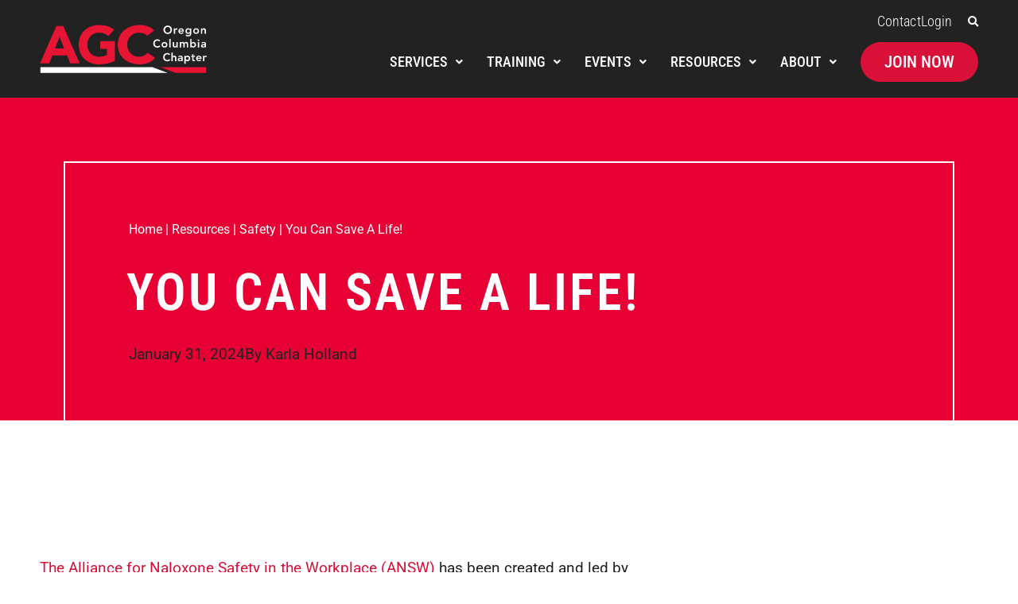

--- FILE ---
content_type: text/html; charset=UTF-8
request_url: https://www.agc-oregon.org/resource/you-can-save-a-life/
body_size: 30288
content:
<!DOCTYPE html><html lang="en-US"><head ><!-- Google Tag Manager -->
<script>(function(w,d,s,l,i){w[l]=w[l]||[];w[l].push({'gtm.start':
new Date().getTime(),event:'gtm.js'});var f=d.getElementsByTagName(s)[0],
j=d.createElement(s),dl=l!='dataLayer'?'&l='+l:'';j.async=true;j.src=
'https://www.googletagmanager.com/gtm.js?id='+i+dl;f.parentNode.insertBefore(j,f);
})(window,document,'script','dataLayer','GTM-PN5S8N');</script>
<!-- End Google Tag Manager -->	<meta charset="UTF-8" />
	<meta name="viewport" content="width=device-width, initial-scale=1" />
	<meta name='robots' content='index, follow, max-image-preview:large, max-snippet:-1, max-video-preview:-1' />
	<style>img:is([sizes="auto" i], [sizes^="auto," i]) { contain-intrinsic-size: 3000px 1500px }</style>
	
	<!-- This site is optimized with the Yoast SEO plugin v26.4 - https://yoast.com/wordpress/plugins/seo/ -->
	<title>You Can Save A Life! | AGC - Oregon Columbia Chapter</title>
	<meta name="description" content="The AGC Oregon-Columbia Chapter provides its members with a forum to exchange ideas and services in our industry. Read our latest resource &quot;You Can Save A Life!&quot; here." />
	<link rel="canonical" href="https://www.agc-oregon.org/resource/you-can-save-a-life/" />
	<meta property="og:locale" content="en_US" />
	<meta property="og:type" content="article" />
	<meta property="og:title" content="You Can Save A Life! | AGC - Oregon Columbia Chapter" />
	<meta property="og:description" content="The AGC Oregon-Columbia Chapter provides its members with a forum to exchange ideas and services in our industry. Read our latest resource &quot;You Can Save A Life!&quot; here." />
	<meta property="og:url" content="https://www.agc-oregon.org/resource/you-can-save-a-life/" />
	<meta property="og:site_name" content="AGC - Oregon Columbia Chapter" />
	<meta property="article:publisher" content="https://www.facebook.com/AgcOregonColumbiaChapter" />
	<meta name="twitter:card" content="summary_large_image" />
	<meta name="twitter:site" content="@AGCOreCol" />
	<meta name="twitter:label1" content="Est. reading time" />
	<meta name="twitter:data1" content="1 minute" />
	<script type="application/ld+json" class="yoast-schema-graph">{"@context":"https://schema.org","@graph":[{"@type":"WebPage","@id":"https://www.agc-oregon.org/resource/you-can-save-a-life/","url":"https://www.agc-oregon.org/resource/you-can-save-a-life/","name":"You Can Save A Life! | AGC - Oregon Columbia Chapter","isPartOf":{"@id":"https://www.agc-oregon.org/#website"},"datePublished":"2024-01-31T18:25:50+00:00","description":"The AGC Oregon-Columbia Chapter provides its members with a forum to exchange ideas and services in our industry. Read our latest resource \"You Can Save A Life!\" here.","breadcrumb":{"@id":"https://www.agc-oregon.org/resource/you-can-save-a-life/#breadcrumb"},"inLanguage":"en-US","potentialAction":[{"@type":"ReadAction","target":["https://www.agc-oregon.org/resource/you-can-save-a-life/"]}]},{"@type":"BreadcrumbList","@id":"https://www.agc-oregon.org/resource/you-can-save-a-life/#breadcrumb","itemListElement":[{"@type":"ListItem","position":1,"name":"Home","item":"https://www.agc-oregon.org/"},{"@type":"ListItem","position":2,"name":"Resources","item":"https://www.agc-oregon.org/resource/"},{"@type":"ListItem","position":3,"name":"Safety","item":"https://www.agc-oregon.org/resource_type/safety/"},{"@type":"ListItem","position":4,"name":"You Can Save A Life!"}]},{"@type":"WebSite","@id":"https://www.agc-oregon.org/#website","url":"https://www.agc-oregon.org/","name":"AGC - Oregon Columbia Chapter","description":"Creating Products and Services to Enhance the Construction Industry","publisher":{"@id":"https://www.agc-oregon.org/#organization"},"potentialAction":[{"@type":"SearchAction","target":{"@type":"EntryPoint","urlTemplate":"https://www.agc-oregon.org/?s={search_term_string}"},"query-input":{"@type":"PropertyValueSpecification","valueRequired":true,"valueName":"search_term_string"}}],"inLanguage":"en-US"},{"@type":"Organization","@id":"https://www.agc-oregon.org/#organization","name":"Associated General Contractors | Oregon-Columbia Chapter","url":"https://www.agc-oregon.org/","logo":{"@type":"ImageObject","inLanguage":"en-US","@id":"https://www.agc-oregon.org/#/schema/logo/image/","url":"https://www.agc-oregon.org/wp-content/uploads/2021/03/agc_sl-c.svg","contentUrl":"https://www.agc-oregon.org/wp-content/uploads/2021/03/agc_sl-c.svg","width":500,"height":147,"caption":"Associated General Contractors | Oregon-Columbia Chapter"},"image":{"@id":"https://www.agc-oregon.org/#/schema/logo/image/"},"sameAs":["https://www.facebook.com/AgcOregonColumbiaChapter","https://x.com/AGCOreCol","https://www.instagram.com/agcorecol","https://www.linkedin.com/company/associated-general-contractors","https://www.youtube.com/user/agcoregoncolumbia"]}]}</script>
	<!-- / Yoast SEO plugin. -->


<link rel='dns-prefetch' href='//www.agc-oregon.org' />
<link rel="alternate" type="application/rss+xml" title="AGC - Oregon Columbia Chapter &raquo; Feed" href="https://www.agc-oregon.org/feed/" />
<link rel="alternate" type="application/rss+xml" title="AGC - Oregon Columbia Chapter &raquo; Comments Feed" href="https://www.agc-oregon.org/comments/feed/" />
<script type="text/javascript">
/* <![CDATA[ */
window._wpemojiSettings = {"baseUrl":"https:\/\/s.w.org\/images\/core\/emoji\/16.0.1\/72x72\/","ext":".png","svgUrl":"https:\/\/s.w.org\/images\/core\/emoji\/16.0.1\/svg\/","svgExt":".svg","source":{"concatemoji":"https:\/\/www.agc-oregon.org\/wp-includes\/js\/wp-emoji-release.min.js?ver=6.8.3"}};
/*! This file is auto-generated */
!function(s,n){var o,i,e;function c(e){try{var t={supportTests:e,timestamp:(new Date).valueOf()};sessionStorage.setItem(o,JSON.stringify(t))}catch(e){}}function p(e,t,n){e.clearRect(0,0,e.canvas.width,e.canvas.height),e.fillText(t,0,0);var t=new Uint32Array(e.getImageData(0,0,e.canvas.width,e.canvas.height).data),a=(e.clearRect(0,0,e.canvas.width,e.canvas.height),e.fillText(n,0,0),new Uint32Array(e.getImageData(0,0,e.canvas.width,e.canvas.height).data));return t.every(function(e,t){return e===a[t]})}function u(e,t){e.clearRect(0,0,e.canvas.width,e.canvas.height),e.fillText(t,0,0);for(var n=e.getImageData(16,16,1,1),a=0;a<n.data.length;a++)if(0!==n.data[a])return!1;return!0}function f(e,t,n,a){switch(t){case"flag":return n(e,"\ud83c\udff3\ufe0f\u200d\u26a7\ufe0f","\ud83c\udff3\ufe0f\u200b\u26a7\ufe0f")?!1:!n(e,"\ud83c\udde8\ud83c\uddf6","\ud83c\udde8\u200b\ud83c\uddf6")&&!n(e,"\ud83c\udff4\udb40\udc67\udb40\udc62\udb40\udc65\udb40\udc6e\udb40\udc67\udb40\udc7f","\ud83c\udff4\u200b\udb40\udc67\u200b\udb40\udc62\u200b\udb40\udc65\u200b\udb40\udc6e\u200b\udb40\udc67\u200b\udb40\udc7f");case"emoji":return!a(e,"\ud83e\udedf")}return!1}function g(e,t,n,a){var r="undefined"!=typeof WorkerGlobalScope&&self instanceof WorkerGlobalScope?new OffscreenCanvas(300,150):s.createElement("canvas"),o=r.getContext("2d",{willReadFrequently:!0}),i=(o.textBaseline="top",o.font="600 32px Arial",{});return e.forEach(function(e){i[e]=t(o,e,n,a)}),i}function t(e){var t=s.createElement("script");t.src=e,t.defer=!0,s.head.appendChild(t)}"undefined"!=typeof Promise&&(o="wpEmojiSettingsSupports",i=["flag","emoji"],n.supports={everything:!0,everythingExceptFlag:!0},e=new Promise(function(e){s.addEventListener("DOMContentLoaded",e,{once:!0})}),new Promise(function(t){var n=function(){try{var e=JSON.parse(sessionStorage.getItem(o));if("object"==typeof e&&"number"==typeof e.timestamp&&(new Date).valueOf()<e.timestamp+604800&&"object"==typeof e.supportTests)return e.supportTests}catch(e){}return null}();if(!n){if("undefined"!=typeof Worker&&"undefined"!=typeof OffscreenCanvas&&"undefined"!=typeof URL&&URL.createObjectURL&&"undefined"!=typeof Blob)try{var e="postMessage("+g.toString()+"("+[JSON.stringify(i),f.toString(),p.toString(),u.toString()].join(",")+"));",a=new Blob([e],{type:"text/javascript"}),r=new Worker(URL.createObjectURL(a),{name:"wpTestEmojiSupports"});return void(r.onmessage=function(e){c(n=e.data),r.terminate(),t(n)})}catch(e){}c(n=g(i,f,p,u))}t(n)}).then(function(e){for(var t in e)n.supports[t]=e[t],n.supports.everything=n.supports.everything&&n.supports[t],"flag"!==t&&(n.supports.everythingExceptFlag=n.supports.everythingExceptFlag&&n.supports[t]);n.supports.everythingExceptFlag=n.supports.everythingExceptFlag&&!n.supports.flag,n.DOMReady=!1,n.readyCallback=function(){n.DOMReady=!0}}).then(function(){return e}).then(function(){var e;n.supports.everything||(n.readyCallback(),(e=n.source||{}).concatemoji?t(e.concatemoji):e.wpemoji&&e.twemoji&&(t(e.twemoji),t(e.wpemoji)))}))}((window,document),window._wpemojiSettings);
/* ]]> */
</script>
<link rel='stylesheet' id='jupiterx-child-css' href='https://www.agc-oregon.org/wp-content/themes/jupiterx-child/assets/css/style.css?ver=6.8.3' type='text/css' media='all' />
<style id='wp-emoji-styles-inline-css' type='text/css'>

	img.wp-smiley, img.emoji {
		display: inline !important;
		border: none !important;
		box-shadow: none !important;
		height: 1em !important;
		width: 1em !important;
		margin: 0 0.07em !important;
		vertical-align: -0.1em !important;
		background: none !important;
		padding: 0 !important;
	}
</style>
<link rel='stylesheet' id='wp-block-library-css' href='https://www.agc-oregon.org/wp-includes/css/dist/block-library/style.min.css?ver=6.8.3' type='text/css' media='all' />
<style id='wp-block-library-theme-inline-css' type='text/css'>
.wp-block-audio :where(figcaption){color:#555;font-size:13px;text-align:center}.is-dark-theme .wp-block-audio :where(figcaption){color:#ffffffa6}.wp-block-audio{margin:0 0 1em}.wp-block-code{border:1px solid #ccc;border-radius:4px;font-family:Menlo,Consolas,monaco,monospace;padding:.8em 1em}.wp-block-embed :where(figcaption){color:#555;font-size:13px;text-align:center}.is-dark-theme .wp-block-embed :where(figcaption){color:#ffffffa6}.wp-block-embed{margin:0 0 1em}.blocks-gallery-caption{color:#555;font-size:13px;text-align:center}.is-dark-theme .blocks-gallery-caption{color:#ffffffa6}:root :where(.wp-block-image figcaption){color:#555;font-size:13px;text-align:center}.is-dark-theme :root :where(.wp-block-image figcaption){color:#ffffffa6}.wp-block-image{margin:0 0 1em}.wp-block-pullquote{border-bottom:4px solid;border-top:4px solid;color:currentColor;margin-bottom:1.75em}.wp-block-pullquote cite,.wp-block-pullquote footer,.wp-block-pullquote__citation{color:currentColor;font-size:.8125em;font-style:normal;text-transform:uppercase}.wp-block-quote{border-left:.25em solid;margin:0 0 1.75em;padding-left:1em}.wp-block-quote cite,.wp-block-quote footer{color:currentColor;font-size:.8125em;font-style:normal;position:relative}.wp-block-quote:where(.has-text-align-right){border-left:none;border-right:.25em solid;padding-left:0;padding-right:1em}.wp-block-quote:where(.has-text-align-center){border:none;padding-left:0}.wp-block-quote.is-large,.wp-block-quote.is-style-large,.wp-block-quote:where(.is-style-plain){border:none}.wp-block-search .wp-block-search__label{font-weight:700}.wp-block-search__button{border:1px solid #ccc;padding:.375em .625em}:where(.wp-block-group.has-background){padding:1.25em 2.375em}.wp-block-separator.has-css-opacity{opacity:.4}.wp-block-separator{border:none;border-bottom:2px solid;margin-left:auto;margin-right:auto}.wp-block-separator.has-alpha-channel-opacity{opacity:1}.wp-block-separator:not(.is-style-wide):not(.is-style-dots){width:100px}.wp-block-separator.has-background:not(.is-style-dots){border-bottom:none;height:1px}.wp-block-separator.has-background:not(.is-style-wide):not(.is-style-dots){height:2px}.wp-block-table{margin:0 0 1em}.wp-block-table td,.wp-block-table th{word-break:normal}.wp-block-table :where(figcaption){color:#555;font-size:13px;text-align:center}.is-dark-theme .wp-block-table :where(figcaption){color:#ffffffa6}.wp-block-video :where(figcaption){color:#555;font-size:13px;text-align:center}.is-dark-theme .wp-block-video :where(figcaption){color:#ffffffa6}.wp-block-video{margin:0 0 1em}:root :where(.wp-block-template-part.has-background){margin-bottom:0;margin-top:0;padding:1.25em 2.375em}
</style>
<style id='classic-theme-styles-inline-css' type='text/css'>
/*! This file is auto-generated */
.wp-block-button__link{color:#fff;background-color:#32373c;border-radius:9999px;box-shadow:none;text-decoration:none;padding:calc(.667em + 2px) calc(1.333em + 2px);font-size:1.125em}.wp-block-file__button{background:#32373c;color:#fff;text-decoration:none}
</style>
<link rel='stylesheet' id='jet-engine-frontend-css' href='https://www.agc-oregon.org/wp-content/plugins/jet-engine/assets/css/frontend.css?ver=3.7.9.1' type='text/css' media='all' />
<style id='global-styles-inline-css' type='text/css'>
:root{--wp--preset--aspect-ratio--square: 1;--wp--preset--aspect-ratio--4-3: 4/3;--wp--preset--aspect-ratio--3-4: 3/4;--wp--preset--aspect-ratio--3-2: 3/2;--wp--preset--aspect-ratio--2-3: 2/3;--wp--preset--aspect-ratio--16-9: 16/9;--wp--preset--aspect-ratio--9-16: 9/16;--wp--preset--color--black: #000000;--wp--preset--color--cyan-bluish-gray: #abb8c3;--wp--preset--color--white: #ffffff;--wp--preset--color--pale-pink: #f78da7;--wp--preset--color--vivid-red: #cf2e2e;--wp--preset--color--luminous-vivid-orange: #ff6900;--wp--preset--color--luminous-vivid-amber: #fcb900;--wp--preset--color--light-green-cyan: #7bdcb5;--wp--preset--color--vivid-green-cyan: #00d084;--wp--preset--color--pale-cyan-blue: #8ed1fc;--wp--preset--color--vivid-cyan-blue: #0693e3;--wp--preset--color--vivid-purple: #9b51e0;--wp--preset--gradient--vivid-cyan-blue-to-vivid-purple: linear-gradient(135deg,rgba(6,147,227,1) 0%,rgb(155,81,224) 100%);--wp--preset--gradient--light-green-cyan-to-vivid-green-cyan: linear-gradient(135deg,rgb(122,220,180) 0%,rgb(0,208,130) 100%);--wp--preset--gradient--luminous-vivid-amber-to-luminous-vivid-orange: linear-gradient(135deg,rgba(252,185,0,1) 0%,rgba(255,105,0,1) 100%);--wp--preset--gradient--luminous-vivid-orange-to-vivid-red: linear-gradient(135deg,rgba(255,105,0,1) 0%,rgb(207,46,46) 100%);--wp--preset--gradient--very-light-gray-to-cyan-bluish-gray: linear-gradient(135deg,rgb(238,238,238) 0%,rgb(169,184,195) 100%);--wp--preset--gradient--cool-to-warm-spectrum: linear-gradient(135deg,rgb(74,234,220) 0%,rgb(151,120,209) 20%,rgb(207,42,186) 40%,rgb(238,44,130) 60%,rgb(251,105,98) 80%,rgb(254,248,76) 100%);--wp--preset--gradient--blush-light-purple: linear-gradient(135deg,rgb(255,206,236) 0%,rgb(152,150,240) 100%);--wp--preset--gradient--blush-bordeaux: linear-gradient(135deg,rgb(254,205,165) 0%,rgb(254,45,45) 50%,rgb(107,0,62) 100%);--wp--preset--gradient--luminous-dusk: linear-gradient(135deg,rgb(255,203,112) 0%,rgb(199,81,192) 50%,rgb(65,88,208) 100%);--wp--preset--gradient--pale-ocean: linear-gradient(135deg,rgb(255,245,203) 0%,rgb(182,227,212) 50%,rgb(51,167,181) 100%);--wp--preset--gradient--electric-grass: linear-gradient(135deg,rgb(202,248,128) 0%,rgb(113,206,126) 100%);--wp--preset--gradient--midnight: linear-gradient(135deg,rgb(2,3,129) 0%,rgb(40,116,252) 100%);--wp--preset--font-size--small: 13px;--wp--preset--font-size--medium: 20px;--wp--preset--font-size--large: 36px;--wp--preset--font-size--x-large: 42px;--wp--preset--spacing--20: 0.44rem;--wp--preset--spacing--30: 0.67rem;--wp--preset--spacing--40: 1rem;--wp--preset--spacing--50: 1.5rem;--wp--preset--spacing--60: 2.25rem;--wp--preset--spacing--70: 3.38rem;--wp--preset--spacing--80: 5.06rem;--wp--preset--shadow--natural: 6px 6px 9px rgba(0, 0, 0, 0.2);--wp--preset--shadow--deep: 12px 12px 50px rgba(0, 0, 0, 0.4);--wp--preset--shadow--sharp: 6px 6px 0px rgba(0, 0, 0, 0.2);--wp--preset--shadow--outlined: 6px 6px 0px -3px rgba(255, 255, 255, 1), 6px 6px rgba(0, 0, 0, 1);--wp--preset--shadow--crisp: 6px 6px 0px rgba(0, 0, 0, 1);}:where(.is-layout-flex){gap: 0.5em;}:where(.is-layout-grid){gap: 0.5em;}body .is-layout-flex{display: flex;}.is-layout-flex{flex-wrap: wrap;align-items: center;}.is-layout-flex > :is(*, div){margin: 0;}body .is-layout-grid{display: grid;}.is-layout-grid > :is(*, div){margin: 0;}:where(.wp-block-columns.is-layout-flex){gap: 2em;}:where(.wp-block-columns.is-layout-grid){gap: 2em;}:where(.wp-block-post-template.is-layout-flex){gap: 1.25em;}:where(.wp-block-post-template.is-layout-grid){gap: 1.25em;}.has-black-color{color: var(--wp--preset--color--black) !important;}.has-cyan-bluish-gray-color{color: var(--wp--preset--color--cyan-bluish-gray) !important;}.has-white-color{color: var(--wp--preset--color--white) !important;}.has-pale-pink-color{color: var(--wp--preset--color--pale-pink) !important;}.has-vivid-red-color{color: var(--wp--preset--color--vivid-red) !important;}.has-luminous-vivid-orange-color{color: var(--wp--preset--color--luminous-vivid-orange) !important;}.has-luminous-vivid-amber-color{color: var(--wp--preset--color--luminous-vivid-amber) !important;}.has-light-green-cyan-color{color: var(--wp--preset--color--light-green-cyan) !important;}.has-vivid-green-cyan-color{color: var(--wp--preset--color--vivid-green-cyan) !important;}.has-pale-cyan-blue-color{color: var(--wp--preset--color--pale-cyan-blue) !important;}.has-vivid-cyan-blue-color{color: var(--wp--preset--color--vivid-cyan-blue) !important;}.has-vivid-purple-color{color: var(--wp--preset--color--vivid-purple) !important;}.has-black-background-color{background-color: var(--wp--preset--color--black) !important;}.has-cyan-bluish-gray-background-color{background-color: var(--wp--preset--color--cyan-bluish-gray) !important;}.has-white-background-color{background-color: var(--wp--preset--color--white) !important;}.has-pale-pink-background-color{background-color: var(--wp--preset--color--pale-pink) !important;}.has-vivid-red-background-color{background-color: var(--wp--preset--color--vivid-red) !important;}.has-luminous-vivid-orange-background-color{background-color: var(--wp--preset--color--luminous-vivid-orange) !important;}.has-luminous-vivid-amber-background-color{background-color: var(--wp--preset--color--luminous-vivid-amber) !important;}.has-light-green-cyan-background-color{background-color: var(--wp--preset--color--light-green-cyan) !important;}.has-vivid-green-cyan-background-color{background-color: var(--wp--preset--color--vivid-green-cyan) !important;}.has-pale-cyan-blue-background-color{background-color: var(--wp--preset--color--pale-cyan-blue) !important;}.has-vivid-cyan-blue-background-color{background-color: var(--wp--preset--color--vivid-cyan-blue) !important;}.has-vivid-purple-background-color{background-color: var(--wp--preset--color--vivid-purple) !important;}.has-black-border-color{border-color: var(--wp--preset--color--black) !important;}.has-cyan-bluish-gray-border-color{border-color: var(--wp--preset--color--cyan-bluish-gray) !important;}.has-white-border-color{border-color: var(--wp--preset--color--white) !important;}.has-pale-pink-border-color{border-color: var(--wp--preset--color--pale-pink) !important;}.has-vivid-red-border-color{border-color: var(--wp--preset--color--vivid-red) !important;}.has-luminous-vivid-orange-border-color{border-color: var(--wp--preset--color--luminous-vivid-orange) !important;}.has-luminous-vivid-amber-border-color{border-color: var(--wp--preset--color--luminous-vivid-amber) !important;}.has-light-green-cyan-border-color{border-color: var(--wp--preset--color--light-green-cyan) !important;}.has-vivid-green-cyan-border-color{border-color: var(--wp--preset--color--vivid-green-cyan) !important;}.has-pale-cyan-blue-border-color{border-color: var(--wp--preset--color--pale-cyan-blue) !important;}.has-vivid-cyan-blue-border-color{border-color: var(--wp--preset--color--vivid-cyan-blue) !important;}.has-vivid-purple-border-color{border-color: var(--wp--preset--color--vivid-purple) !important;}.has-vivid-cyan-blue-to-vivid-purple-gradient-background{background: var(--wp--preset--gradient--vivid-cyan-blue-to-vivid-purple) !important;}.has-light-green-cyan-to-vivid-green-cyan-gradient-background{background: var(--wp--preset--gradient--light-green-cyan-to-vivid-green-cyan) !important;}.has-luminous-vivid-amber-to-luminous-vivid-orange-gradient-background{background: var(--wp--preset--gradient--luminous-vivid-amber-to-luminous-vivid-orange) !important;}.has-luminous-vivid-orange-to-vivid-red-gradient-background{background: var(--wp--preset--gradient--luminous-vivid-orange-to-vivid-red) !important;}.has-very-light-gray-to-cyan-bluish-gray-gradient-background{background: var(--wp--preset--gradient--very-light-gray-to-cyan-bluish-gray) !important;}.has-cool-to-warm-spectrum-gradient-background{background: var(--wp--preset--gradient--cool-to-warm-spectrum) !important;}.has-blush-light-purple-gradient-background{background: var(--wp--preset--gradient--blush-light-purple) !important;}.has-blush-bordeaux-gradient-background{background: var(--wp--preset--gradient--blush-bordeaux) !important;}.has-luminous-dusk-gradient-background{background: var(--wp--preset--gradient--luminous-dusk) !important;}.has-pale-ocean-gradient-background{background: var(--wp--preset--gradient--pale-ocean) !important;}.has-electric-grass-gradient-background{background: var(--wp--preset--gradient--electric-grass) !important;}.has-midnight-gradient-background{background: var(--wp--preset--gradient--midnight) !important;}.has-small-font-size{font-size: var(--wp--preset--font-size--small) !important;}.has-medium-font-size{font-size: var(--wp--preset--font-size--medium) !important;}.has-large-font-size{font-size: var(--wp--preset--font-size--large) !important;}.has-x-large-font-size{font-size: var(--wp--preset--font-size--x-large) !important;}
:where(.wp-block-post-template.is-layout-flex){gap: 1.25em;}:where(.wp-block-post-template.is-layout-grid){gap: 1.25em;}
:where(.wp-block-columns.is-layout-flex){gap: 2em;}:where(.wp-block-columns.is-layout-grid){gap: 2em;}
:root :where(.wp-block-pullquote){font-size: 1.5em;line-height: 1.6;}
</style>
<link rel='stylesheet' id='pafe-extension-style-css' href='https://www.agc-oregon.org/wp-content/plugins/piotnet-addons-for-elementor-pro/assets/css/minify/extension.min.css?ver=7.1.67' type='text/css' media='all' />
<link rel='stylesheet' id='pafe-font-awesome-5-css' href='https://www.agc-oregon.org/wp-content/plugins/piotnet-addons-for-elementor-pro/assets/css/minify/font-awesome-5.min.css?ver=7.1.67' type='text/css' media='all' />
<link rel='stylesheet' id='jupiterx-popups-animation-css' href='https://www.agc-oregon.org/wp-content/plugins/jupiterx-core/includes/extensions/raven/assets/lib/animate/animate.min.css?ver=4.12.0' type='text/css' media='all' />
<link rel='stylesheet' id='jupiterx-css' href='https://www.agc-oregon.org/wp-content/uploads/jupiterx/compiler/jupiterx/style.css?ver=8b7f257' type='text/css' media='all' />
<link rel='stylesheet' id='jet-popup-frontend-css' href='https://www.agc-oregon.org/wp-content/plugins/jet-popup/assets/css/jet-popup-frontend.css?ver=2.0.20.1' type='text/css' media='all' />
<link rel='stylesheet' id='jupiterx-elements-dynamic-styles-css' href='https://www.agc-oregon.org/wp-content/uploads/jupiterx/compiler/jupiterx-elements-dynamic-styles/style.css?ver=0df32c3' type='text/css' media='all' />
<link rel='stylesheet' id='elementor-frontend-css' href='https://www.agc-oregon.org/wp-content/uploads/elementor/css/custom-frontend.min.css?ver=1768426496' type='text/css' media='all' />
<link rel='stylesheet' id='widget-icon-list-css' href='https://www.agc-oregon.org/wp-content/uploads/elementor/css/custom-widget-icon-list.min.css?ver=1768426496' type='text/css' media='all' />
<link rel='stylesheet' id='widget-search-form-css' href='https://www.agc-oregon.org/wp-content/plugins/elementor-pro/assets/css/widget-search-form.min.css?ver=3.32.3' type='text/css' media='all' />
<link rel='stylesheet' id='elementor-icons-shared-0-css' href='https://www.agc-oregon.org/wp-content/plugins/elementor/assets/lib/font-awesome/css/fontawesome.min.css?ver=5.15.3' type='text/css' media='all' />
<link rel='stylesheet' id='elementor-icons-fa-solid-css' href='https://www.agc-oregon.org/wp-content/plugins/elementor/assets/lib/font-awesome/css/solid.min.css?ver=5.15.3' type='text/css' media='all' />
<link rel='stylesheet' id='e-animation-slideInRight-css' href='https://www.agc-oregon.org/wp-content/plugins/elementor/assets/lib/animations/styles/slideInRight.min.css?ver=3.34.0' type='text/css' media='all' />
<link rel='stylesheet' id='e-popup-css' href='https://www.agc-oregon.org/wp-content/plugins/elementor-pro/assets/css/conditionals/popup.min.css?ver=3.32.3' type='text/css' media='all' />
<link rel='stylesheet' id='widget-breadcrumbs-css' href='https://www.agc-oregon.org/wp-content/plugins/elementor-pro/assets/css/widget-breadcrumbs.min.css?ver=3.32.3' type='text/css' media='all' />
<link rel='stylesheet' id='widget-heading-css' href='https://www.agc-oregon.org/wp-content/plugins/elementor/assets/css/widget-heading.min.css?ver=3.34.0' type='text/css' media='all' />
<link rel='stylesheet' id='widget-post-info-css' href='https://www.agc-oregon.org/wp-content/plugins/elementor-pro/assets/css/widget-post-info.min.css?ver=3.32.3' type='text/css' media='all' />
<link rel='stylesheet' id='elementor-icons-fa-regular-css' href='https://www.agc-oregon.org/wp-content/plugins/elementor/assets/lib/font-awesome/css/regular.min.css?ver=5.15.3' type='text/css' media='all' />
<link rel='stylesheet' id='widget-divider-css' href='https://www.agc-oregon.org/wp-content/plugins/elementor/assets/css/widget-divider.min.css?ver=3.34.0' type='text/css' media='all' />
<link rel='stylesheet' id='widget-share-buttons-css' href='https://www.agc-oregon.org/wp-content/plugins/elementor-pro/assets/css/widget-share-buttons.min.css?ver=3.32.3' type='text/css' media='all' />
<link rel='stylesheet' id='e-apple-webkit-css' href='https://www.agc-oregon.org/wp-content/uploads/elementor/css/custom-apple-webkit.min.css?ver=1768426496' type='text/css' media='all' />
<link rel='stylesheet' id='elementor-icons-fa-brands-css' href='https://www.agc-oregon.org/wp-content/plugins/elementor/assets/lib/font-awesome/css/brands.min.css?ver=5.15.3' type='text/css' media='all' />
<link rel='stylesheet' id='e-animation-slideInLeft-css' href='https://www.agc-oregon.org/wp-content/plugins/elementor/assets/lib/animations/styles/slideInLeft.min.css?ver=3.34.0' type='text/css' media='all' />
<link rel='stylesheet' id='elementor-icons-css' href='https://www.agc-oregon.org/wp-content/plugins/elementor/assets/lib/eicons/css/elementor-icons.min.css?ver=5.45.0' type='text/css' media='all' />
<link rel='stylesheet' id='font-awesome-css' href='https://www.agc-oregon.org/wp-content/plugins/elementor/assets/lib/font-awesome/css/font-awesome.min.css?ver=4.7.0' type='text/css' media='all' />
<link rel='stylesheet' id='jupiterx-core-raven-frontend-css' href='https://www.agc-oregon.org/wp-content/plugins/jupiterx-core/includes/extensions/raven/assets/css/frontend.min.css?ver=6.8.3' type='text/css' media='all' />
<link rel='stylesheet' id='elementor-post-5-css' href='https://www.agc-oregon.org/wp-content/uploads/elementor/css/post-5.css?ver=1768426496' type='text/css' media='all' />
<link rel='stylesheet' id='uael-frontend-css' href='https://www.agc-oregon.org/wp-content/plugins/ultimate-elementor/assets/min-css/uael-frontend.min.css?ver=1.41.1' type='text/css' media='all' />
<link rel='stylesheet' id='uael-teammember-social-icons-css' href='https://www.agc-oregon.org/wp-content/plugins/elementor/assets/css/widget-social-icons.min.css?ver=3.24.0' type='text/css' media='all' />
<link rel='stylesheet' id='uael-social-share-icons-brands-css' href='https://www.agc-oregon.org/wp-content/plugins/elementor/assets/lib/font-awesome/css/brands.css?ver=5.15.3' type='text/css' media='all' />
<link rel='stylesheet' id='uael-social-share-icons-fontawesome-css' href='https://www.agc-oregon.org/wp-content/plugins/elementor/assets/lib/font-awesome/css/fontawesome.css?ver=5.15.3' type='text/css' media='all' />
<link rel='stylesheet' id='uael-nav-menu-icons-css' href='https://www.agc-oregon.org/wp-content/plugins/elementor/assets/lib/font-awesome/css/solid.css?ver=5.15.3' type='text/css' media='all' />
<link rel='stylesheet' id='jet-tabs-frontend-css' href='https://www.agc-oregon.org/wp-content/plugins/jet-tabs/assets/css/jet-tabs-frontend.css?ver=2.2.12.1' type='text/css' media='all' />
<link rel='stylesheet' id='swiper-css' href='https://www.agc-oregon.org/wp-content/plugins/elementor/assets/lib/swiper/v8/css/swiper.min.css?ver=8.4.5' type='text/css' media='all' />
<link rel='stylesheet' id='font-awesome-5-all-css' href='https://www.agc-oregon.org/wp-content/plugins/elementor/assets/lib/font-awesome/css/all.min.css?ver=3.34.0' type='text/css' media='all' />
<link rel='stylesheet' id='font-awesome-4-shim-css' href='https://www.agc-oregon.org/wp-content/plugins/elementor/assets/lib/font-awesome/css/v4-shims.min.css?ver=3.34.0' type='text/css' media='all' />
<link rel='stylesheet' id='flatpickr-css' href='https://www.agc-oregon.org/wp-content/plugins/elementor/assets/lib/flatpickr/flatpickr.min.css?ver=4.6.13' type='text/css' media='all' />
<link rel='stylesheet' id='elementor-post-755-css' href='https://www.agc-oregon.org/wp-content/uploads/elementor/css/post-755.css?ver=1768426497' type='text/css' media='all' />
<link rel='stylesheet' id='elementor-post-7239-css' href='https://www.agc-oregon.org/wp-content/uploads/elementor/css/post-7239.css?ver=1768427037' type='text/css' media='all' />
<link rel='stylesheet' id='elementor-post-7250-css' href='https://www.agc-oregon.org/wp-content/uploads/elementor/css/post-7250.css?ver=1768426847' type='text/css' media='all' />
<link rel='stylesheet' id='elementor-post-336-css' href='https://www.agc-oregon.org/wp-content/uploads/elementor/css/post-336.css?ver=1768426497' type='text/css' media='all' />
<link rel='stylesheet' id='elementor-post-1077-css' href='https://www.agc-oregon.org/wp-content/uploads/elementor/css/post-1077.css?ver=1768426497' type='text/css' media='all' />
<link rel='stylesheet' id='elementor-post-1035-css' href='https://www.agc-oregon.org/wp-content/uploads/elementor/css/post-1035.css?ver=1768426497' type='text/css' media='all' />
<link rel='stylesheet' id='elementor-gf-local-robotocondensed-css' href='https://www.agc-oregon.org/wp-content/uploads/elementor/google-fonts/css/robotocondensed.css?ver=1742924881' type='text/css' media='all' />
<link rel='stylesheet' id='elementor-gf-local-roboto-css' href='https://www.agc-oregon.org/wp-content/uploads/elementor/google-fonts/css/roboto.css?ver=1742924927' type='text/css' media='all' />
<link rel='stylesheet' id='elementor-gf-local-sourcesanspro-css' href='https://www.agc-oregon.org/wp-content/uploads/elementor/google-fonts/css/sourcesanspro.css?ver=1742924939' type='text/css' media='all' />
<script type="text/javascript" src="https://www.agc-oregon.org/wp-includes/js/jquery/jquery.min.js?ver=3.7.1" id="jquery-core-js"></script>
<script type="text/javascript" src="https://www.agc-oregon.org/wp-includes/js/jquery/jquery-migrate.min.js?ver=3.4.1" id="jquery-migrate-js"></script>
<script type="text/javascript" src="https://www.agc-oregon.org/wp-content/plugins/piotnet-addons-for-elementor-pro/assets/js/minify/extension.min.js?ver=7.1.67" id="pafe-extension-js"></script>
<script type="text/javascript" src="https://www.agc-oregon.org/wp-content/themes/jupiterx/lib/assets/dist/js/utils.min.js?ver=4.12.0" id="jupiterx-utils-js"></script>
<script type="text/javascript" src="https://www.agc-oregon.org/wp-content/plugins/elementor/assets/lib/font-awesome/js/v4-shims.min.js?ver=3.34.0" id="font-awesome-4-shim-js"></script>
<link rel="https://api.w.org/" href="https://www.agc-oregon.org/wp-json/" /><link rel="alternate" title="JSON" type="application/json" href="https://www.agc-oregon.org/wp-json/wp/v2/resource/39598" /><link rel="EditURI" type="application/rsd+xml" title="RSD" href="https://www.agc-oregon.org/xmlrpc.php?rsd" />
<meta name="generator" content="WordPress 6.8.3" />
<link rel='shortlink' href='https://www.agc-oregon.org/?p=39598' />
<link rel="alternate" title="oEmbed (JSON)" type="application/json+oembed" href="https://www.agc-oregon.org/wp-json/oembed/1.0/embed?url=https%3A%2F%2Fwww.agc-oregon.org%2Fresource%2Fyou-can-save-a-life%2F" />
<link rel="alternate" title="oEmbed (XML)" type="text/xml+oembed" href="https://www.agc-oregon.org/wp-json/oembed/1.0/embed?url=https%3A%2F%2Fwww.agc-oregon.org%2Fresource%2Fyou-can-save-a-life%2F&#038;format=xml" />
<meta name="generator" content="Elementor 3.34.0; features: additional_custom_breakpoints; settings: css_print_method-external, google_font-enabled, font_display-auto">
<style type="text/css">.recentcomments a{display:inline !important;padding:0 !important;margin:0 !important;}</style>			<style>
				.e-con.e-parent:nth-of-type(n+4):not(.e-lazyloaded):not(.e-no-lazyload),
				.e-con.e-parent:nth-of-type(n+4):not(.e-lazyloaded):not(.e-no-lazyload) * {
					background-image: none !important;
				}
				@media screen and (max-height: 1024px) {
					.e-con.e-parent:nth-of-type(n+3):not(.e-lazyloaded):not(.e-no-lazyload),
					.e-con.e-parent:nth-of-type(n+3):not(.e-lazyloaded):not(.e-no-lazyload) * {
						background-image: none !important;
					}
				}
				@media screen and (max-height: 640px) {
					.e-con.e-parent:nth-of-type(n+2):not(.e-lazyloaded):not(.e-no-lazyload),
					.e-con.e-parent:nth-of-type(n+2):not(.e-lazyloaded):not(.e-no-lazyload) * {
						background-image: none !important;
					}
				}
			</style>
			<link rel="icon" href="https://www.agc-oregon.org/wp-content/uploads/2021/06/agc-favicon-150x150.png" sizes="32x32" />
<link rel="icon" href="https://www.agc-oregon.org/wp-content/uploads/2021/06/agc-favicon-300x300.png" sizes="192x192" />
<link rel="apple-touch-icon" href="https://www.agc-oregon.org/wp-content/uploads/2021/06/agc-favicon-300x300.png" />
<meta name="msapplication-TileImage" content="https://www.agc-oregon.org/wp-content/uploads/2021/06/agc-favicon-300x300.png" />
<style>.pswp.pafe-lightbox-modal {display: none;}</style><noscript><style id="rocket-lazyload-nojs-css">.rll-youtube-player, [data-lazy-src]{display:none !important;}</style></noscript></head><body class="wp-singular resource-template-default single single-resource postid-39598 wp-theme-jupiterx wp-child-theme-jupiterx-child no-js elementor-page-7239 elementor-default elementor-template-full-width elementor-kit-5 jupiterx-header-sticky" itemscope="itemscope" itemtype="http://schema.org/WebPage"><!-- Google Tag Manager (noscript) -->
<noscript><iframe src="https://www.googletagmanager.com/ns.html?id=GTM-PN5S8N"
height="0" width="0" style="display:none;visibility:hidden"></iframe></noscript>
<!-- End Google Tag Manager (noscript) --><a class="jupiterx-a11y jupiterx-a11y-skip-navigation-link" href="#jupiterx-main">Skip to content</a><div class="jupiterx-site"><header class="jupiterx-header jupiterx-header-custom jupiterx-header-sticky-custom" data-jupiterx-settings="{&quot;breakpoint&quot;:&quot;767.98&quot;,&quot;template&quot;:&quot;336&quot;,&quot;stickyTemplate&quot;:&quot;1077&quot;,&quot;behavior&quot;:&quot;sticky&quot;,&quot;offset&quot;:&quot;0&quot;}" role="banner" itemscope="itemscope" itemtype="http://schema.org/WPHeader">		<header data-elementor-type="header" data-elementor-id="336" class="elementor elementor-336" data-elementor-post-type="elementor_library">
					<section class="elementor-section elementor-top-section elementor-element elementor-element-2d8ca3bf elementor-section-height-min-height elementor-section-content-middle elementor-hidden-tablet elementor-hidden-phone elementor-section-boxed elementor-section-height-default elementor-section-items-middle" data-id="2d8ca3bf" data-element_type="section" data-settings="{&quot;jet_parallax_layout_list&quot;:[{&quot;_id&quot;:&quot;f0fc19b&quot;,&quot;jet_parallax_layout_image&quot;:{&quot;url&quot;:&quot;&quot;,&quot;id&quot;:&quot;&quot;,&quot;size&quot;:&quot;&quot;},&quot;jet_parallax_layout_image_tablet&quot;:{&quot;url&quot;:&quot;&quot;,&quot;id&quot;:&quot;&quot;,&quot;size&quot;:&quot;&quot;},&quot;jet_parallax_layout_image_mobile&quot;:{&quot;url&quot;:&quot;&quot;,&quot;id&quot;:&quot;&quot;,&quot;size&quot;:&quot;&quot;},&quot;jet_parallax_layout_speed&quot;:{&quot;unit&quot;:&quot;%&quot;,&quot;size&quot;:50,&quot;sizes&quot;:[]},&quot;jet_parallax_layout_type&quot;:&quot;scroll&quot;,&quot;jet_parallax_layout_direction&quot;:&quot;1&quot;,&quot;jet_parallax_layout_fx_direction&quot;:null,&quot;jet_parallax_layout_z_index&quot;:&quot;&quot;,&quot;jet_parallax_layout_bg_x&quot;:50,&quot;jet_parallax_layout_bg_x_tablet&quot;:&quot;&quot;,&quot;jet_parallax_layout_bg_x_mobile&quot;:&quot;&quot;,&quot;jet_parallax_layout_bg_y&quot;:50,&quot;jet_parallax_layout_bg_y_tablet&quot;:&quot;&quot;,&quot;jet_parallax_layout_bg_y_mobile&quot;:&quot;&quot;,&quot;jet_parallax_layout_bg_size&quot;:&quot;auto&quot;,&quot;jet_parallax_layout_bg_size_tablet&quot;:&quot;&quot;,&quot;jet_parallax_layout_bg_size_mobile&quot;:&quot;&quot;,&quot;jet_parallax_layout_animation_prop&quot;:&quot;transform&quot;,&quot;jet_parallax_layout_on&quot;:[&quot;desktop&quot;,&quot;tablet&quot;]}],&quot;background_background&quot;:&quot;classic&quot;}">
						<div class="elementor-container elementor-column-gap-no">
					<div class="elementor-column elementor-col-50 elementor-top-column elementor-element elementor-element-5b3b9102" data-id="5b3b9102" data-element_type="column">
			<div class="elementor-widget-wrap elementor-element-populated">
						<div class="elementor-element elementor-element-79bb1fb2 elementor-hidden-tablet elementor-hidden-mobile elementor-widget elementor-widget-image" data-id="79bb1fb2" data-element_type="widget" data-widget_type="image.default">
				<div class="elementor-widget-container">
																<a href="/">
							<img fetchpriority="high" width="500" height="147" src="data:image/svg+xml,%3Csvg%20xmlns='http://www.w3.org/2000/svg'%20viewBox='0%200%20500%20147'%3E%3C/svg%3E" class="attachment-full size-full wp-image-367" alt="Associated General Contractors Logo, Red &amp; White" data-lazy-src="https://www.agc-oregon.org/wp-content/uploads/2021/02/agc_sl-w.svg" /><noscript><img fetchpriority="high" width="500" height="147" src="https://www.agc-oregon.org/wp-content/uploads/2021/02/agc_sl-w.svg" class="attachment-full size-full wp-image-367" alt="Associated General Contractors Logo, Red &amp; White" /></noscript>								</a>
															</div>
				</div>
					</div>
		</div>
				<div class="elementor-column elementor-col-50 elementor-top-column elementor-element elementor-element-664a1577" data-id="664a1577" data-element_type="column">
			<div class="elementor-widget-wrap elementor-element-populated">
						<section class="elementor-section elementor-inner-section elementor-element elementor-element-04cc55f elementor-section-full_width elementor-section-content-middle elementor-section-height-default elementor-section-height-default" data-id="04cc55f" data-element_type="section" data-settings="{&quot;jet_parallax_layout_list&quot;:[{&quot;jet_parallax_layout_image&quot;:{&quot;url&quot;:&quot;&quot;,&quot;id&quot;:&quot;&quot;,&quot;size&quot;:&quot;&quot;},&quot;_id&quot;:&quot;9bf66f2&quot;,&quot;jet_parallax_layout_image_tablet&quot;:{&quot;url&quot;:&quot;&quot;,&quot;id&quot;:&quot;&quot;,&quot;size&quot;:&quot;&quot;},&quot;jet_parallax_layout_image_mobile&quot;:{&quot;url&quot;:&quot;&quot;,&quot;id&quot;:&quot;&quot;,&quot;size&quot;:&quot;&quot;},&quot;jet_parallax_layout_speed&quot;:{&quot;unit&quot;:&quot;%&quot;,&quot;size&quot;:50,&quot;sizes&quot;:[]},&quot;jet_parallax_layout_type&quot;:&quot;scroll&quot;,&quot;jet_parallax_layout_direction&quot;:&quot;1&quot;,&quot;jet_parallax_layout_fx_direction&quot;:null,&quot;jet_parallax_layout_z_index&quot;:&quot;&quot;,&quot;jet_parallax_layout_bg_x&quot;:50,&quot;jet_parallax_layout_bg_x_tablet&quot;:&quot;&quot;,&quot;jet_parallax_layout_bg_x_mobile&quot;:&quot;&quot;,&quot;jet_parallax_layout_bg_y&quot;:50,&quot;jet_parallax_layout_bg_y_tablet&quot;:&quot;&quot;,&quot;jet_parallax_layout_bg_y_mobile&quot;:&quot;&quot;,&quot;jet_parallax_layout_bg_size&quot;:&quot;auto&quot;,&quot;jet_parallax_layout_bg_size_tablet&quot;:&quot;&quot;,&quot;jet_parallax_layout_bg_size_mobile&quot;:&quot;&quot;,&quot;jet_parallax_layout_animation_prop&quot;:&quot;transform&quot;,&quot;jet_parallax_layout_on&quot;:[&quot;desktop&quot;,&quot;tablet&quot;]}]}">
						<div class="elementor-container elementor-column-gap-no">
					<div class="elementor-column elementor-col-100 elementor-inner-column elementor-element elementor-element-f4f1aa3" data-id="f4f1aa3" data-element_type="column">
			<div class="elementor-widget-wrap elementor-element-populated">
						<div class="elementor-element elementor-element-1a608ef elementor-icon-list--layout-inline elementor-align-end elementor-mobile-align-end elementor-tablet-align-end elementor-widget__width-auto elementor-widget-tablet__width-auto elementor-widget-mobile__width-auto elementor-list-item-link-full_width elementor-widget elementor-widget-icon-list" data-id="1a608ef" data-element_type="widget" data-widget_type="icon-list.default">
				<div class="elementor-widget-container">
							<ul class="elementor-icon-list-items elementor-inline-items">
							<li class="elementor-icon-list-item elementor-inline-item">
											<a href="https://www.agc-oregon.org/contact/">

											<span class="elementor-icon-list-text">Contact</span>
											</a>
									</li>
								<li class="elementor-icon-list-item elementor-inline-item">
											<a href="https://web.agc-oregon.org/atlas/portal/profile" target="_blank">

											<span class="elementor-icon-list-text">Login</span>
											</a>
									</li>
						</ul>
						</div>
				</div>
				<div class="elementor-element elementor-element-f2b0440 elementor-search-form--skin-full_screen elementor-widget__width-auto elementor-widget-tablet__width-auto elementor-widget-mobile__width-auto elementor-widget elementor-widget-search-form" data-id="f2b0440" data-element_type="widget" data-settings="{&quot;skin&quot;:&quot;full_screen&quot;}" data-widget_type="search-form.default">
				<div class="elementor-widget-container">
							<search role="search">
			<form class="elementor-search-form" action="https://www.agc-oregon.org" method="get">
												<div class="elementor-search-form__toggle" role="button" tabindex="0" aria-label="Search">
					<i aria-hidden="true" class="fas fa-search"></i>				</div>
								<div class="elementor-search-form__container">
					<label class="elementor-screen-only" for="elementor-search-form-f2b0440">Search</label>

					
					<input id="elementor-search-form-f2b0440" placeholder="Search..." class="elementor-search-form__input" type="search" name="s" value="">
					
					
										<div class="dialog-lightbox-close-button dialog-close-button" role="button" tabindex="0" aria-label="Close this search box.">
						<i aria-hidden="true" class="eicon-close"></i>					</div>
									</div>
			</form>
		</search>
						</div>
				</div>
					</div>
		</div>
					</div>
		</section>
				<div class="elementor-element elementor-element-d9b84c4 uael-nav-menu__align-right uael-submenu-animation-slide_up elementor-widget__width-auto uael-submenu-open-hover uael-submenu-icon-arrow uael-link-redirect-child uael-nav-menu__breakpoint-tablet uael-nav-menu-toggle-label-no elementor-widget elementor-widget-uael-nav-menu" data-id="d9b84c4" data-element_type="widget" data-settings="{&quot;distance_from_menu_tablet&quot;:{&quot;unit&quot;:&quot;px&quot;,&quot;size&quot;:38,&quot;sizes&quot;:[]},&quot;distance_from_menu&quot;:{&quot;unit&quot;:&quot;px&quot;,&quot;size&quot;:0,&quot;sizes&quot;:[]},&quot;distance_from_menu_mobile&quot;:{&quot;unit&quot;:&quot;px&quot;,&quot;size&quot;:&quot;&quot;,&quot;sizes&quot;:[]}}" data-widget_type="uael-nav-menu.default">
				<div class="elementor-widget-container">
							<div class="uael-nav-menu uael-layout-horizontal uael-nav-menu-layout uael-pointer__text uael-animation__none" data-layout="horizontal">
				<div role="button" class="uael-nav-menu__toggle elementor-clickable">
					<span class="screen-reader-text">Main Menu</span>
					<div class="uael-nav-menu-icon">
						<i aria-hidden="true" class="fas fa-bars"></i>					</div>
									</div>
										<nav class="uael-nav-menu__layout-horizontal uael-nav-menu__submenu-arrow" data-toggle-icon="&lt;i aria-hidden=&quot;true&quot; class=&quot;fas fa-bars&quot;&gt;&lt;/i&gt;" data-close-icon="&lt;i aria-hidden=&quot;true&quot; class=&quot;fas fa-window-close&quot;&gt;&lt;/i&gt;" data-full-width="">
			 <ul class="uael-nav-menu uael-nav-menu-custom uael-custom-wrapper"><li class="menu-item menu-item-has-children parent parent-has-no-child elementor-repeater-item-a2e4723" data-dropdown-width="section" data-dropdown-pos=""><div class='uael-has-submenu-container'><a  class='uael-menu-item'>Services<span class='uael-menu-toggle sub-arrow parent-item'><i class='fa'></i></span></a></div><ul class='sub-menu parent-do-not-have-template'><div class="menu-item saved-content child elementor-repeater elementor-repeater-item-f0fed73">		<div data-elementor-type="section" data-elementor-id="346" class="elementor elementor-346" data-elementor-post-type="elementor_library">
					<section class="elementor-section elementor-top-section elementor-element elementor-element-29bfce1e elementor-section-content-middle elementor-section-boxed elementor-section-height-default elementor-section-height-default" data-id="29bfce1e" data-element_type="section" data-settings="{&quot;jet_parallax_layout_list&quot;:[{&quot;_id&quot;:&quot;858db88&quot;,&quot;jet_parallax_layout_image&quot;:{&quot;url&quot;:&quot;&quot;,&quot;id&quot;:&quot;&quot;,&quot;size&quot;:&quot;&quot;},&quot;jet_parallax_layout_image_tablet&quot;:{&quot;url&quot;:&quot;&quot;,&quot;id&quot;:&quot;&quot;,&quot;size&quot;:&quot;&quot;},&quot;jet_parallax_layout_image_mobile&quot;:{&quot;url&quot;:&quot;&quot;,&quot;id&quot;:&quot;&quot;,&quot;size&quot;:&quot;&quot;},&quot;jet_parallax_layout_speed&quot;:{&quot;unit&quot;:&quot;%&quot;,&quot;size&quot;:50,&quot;sizes&quot;:[]},&quot;jet_parallax_layout_type&quot;:&quot;scroll&quot;,&quot;jet_parallax_layout_direction&quot;:&quot;1&quot;,&quot;jet_parallax_layout_fx_direction&quot;:null,&quot;jet_parallax_layout_z_index&quot;:&quot;&quot;,&quot;jet_parallax_layout_bg_x&quot;:50,&quot;jet_parallax_layout_bg_x_tablet&quot;:&quot;&quot;,&quot;jet_parallax_layout_bg_x_mobile&quot;:&quot;&quot;,&quot;jet_parallax_layout_bg_y&quot;:50,&quot;jet_parallax_layout_bg_y_tablet&quot;:&quot;&quot;,&quot;jet_parallax_layout_bg_y_mobile&quot;:&quot;&quot;,&quot;jet_parallax_layout_bg_size&quot;:&quot;auto&quot;,&quot;jet_parallax_layout_bg_size_tablet&quot;:&quot;&quot;,&quot;jet_parallax_layout_bg_size_mobile&quot;:&quot;&quot;,&quot;jet_parallax_layout_animation_prop&quot;:&quot;transform&quot;,&quot;jet_parallax_layout_on&quot;:[&quot;desktop&quot;,&quot;tablet&quot;]}],&quot;background_background&quot;:&quot;classic&quot;}">
						<div class="elementor-container elementor-column-gap-no">
					<div class="elementor-column elementor-col-33 elementor-top-column elementor-element elementor-element-28fd7d4e" data-id="28fd7d4e" data-element_type="column">
			<div class="elementor-widget-wrap elementor-element-populated">
						<div class="elementor-element elementor-element-d43a961 elementor-cta--skin-cover elementor-cta--valign-bottom elementor-widget elementor-widget-call-to-action" data-id="d43a961" data-element_type="widget" data-widget_type="call-to-action.default">
				<div class="elementor-widget-container">
							<a class="elementor-cta" href="https://www.agc-oregon.org/member-benefits/">
					<div class="elementor-cta__bg-wrapper">
				<div data-bg="https://www.agc-oregon.org/wp-content/uploads/2021/02/female-construction-worker-1-300x187.jpg" class="elementor-cta__bg elementor-bg rocket-lazyload" style="" role="img" aria-label="Female Construction Worker"></div>
				<div class="elementor-cta__bg-overlay"></div>
			</div>
							<div class="elementor-cta__content">
				
									<div class="elementor-cta__title elementor-cta__content-item elementor-content-item">
						Member Benefits					</div>
				
									<div class="elementor-cta__description elementor-cta__content-item elementor-content-item">
						Discover the value of an AGC membership					</div>
				
							</div>
						</a>
						</div>
				</div>
					</div>
		</div>
				<div class="elementor-column elementor-col-33 elementor-top-column elementor-element elementor-element-5638b9f7" data-id="5638b9f7" data-element_type="column">
			<div class="elementor-widget-wrap elementor-element-populated">
						<div class="elementor-element elementor-element-ba6ce21 elementor-widget__width-initial elementor-widget-tablet__width-inherit elementor-widget elementor-widget-heading" data-id="ba6ce21" data-element_type="widget" data-widget_type="heading.default">
				<div class="elementor-widget-container">
					<p class="elementor-heading-title elementor-size-default">Core Services</p>				</div>
				</div>
				<div class="elementor-element elementor-element-094c7a8 elementor-nav-menu__align-start elementor-nav-menu--dropdown-none elementor-widget__width-initial elementor-widget-tablet__width-inherit elementor-widget elementor-widget-nav-menu" data-id="094c7a8" data-element_type="widget" data-settings="{&quot;layout&quot;:&quot;vertical&quot;,&quot;submenu_icon&quot;:{&quot;value&quot;:&quot;&lt;i class=\&quot;fas fa-caret-down\&quot; aria-hidden=\&quot;true\&quot;&gt;&lt;\/i&gt;&quot;,&quot;library&quot;:&quot;fa-solid&quot;}}" data-widget_type="nav-menu.default">
				<div class="elementor-widget-container">
								<nav aria-label="Menu" class="elementor-nav-menu--main elementor-nav-menu__container elementor-nav-menu--layout-vertical e--pointer-none">
				<ul id="menu-1-094c7a8" class="elementor-nav-menu sm-vertical"><li class="menu-item menu-item-type-post_type menu-item-object-page menu-item-379"><a href="https://www.agc-oregon.org/services/safety/" class="elementor-item">Safety</a></li>
<li class="menu-item menu-item-type-post_type menu-item-object-page menu-item-380"><a href="https://www.agc-oregon.org/services/labor-relations/" class="elementor-item">Labor Relations</a></li>
<li class="menu-item menu-item-type-post_type menu-item-object-page menu-item-381"><a href="https://www.agc-oregon.org/services/workforce-development/" class="elementor-item">Workforce Development</a></li>
<li class="menu-item menu-item-type-post_type menu-item-object-page menu-item-382"><a href="https://www.agc-oregon.org/services/advocacy/" class="elementor-item">Advocacy</a></li>
</ul>			</nav>
						<nav class="elementor-nav-menu--dropdown elementor-nav-menu__container" aria-hidden="true">
				<ul id="menu-2-094c7a8" class="elementor-nav-menu sm-vertical"><li class="menu-item menu-item-type-post_type menu-item-object-page menu-item-379"><a href="https://www.agc-oregon.org/services/safety/" class="elementor-item" tabindex="-1">Safety</a></li>
<li class="menu-item menu-item-type-post_type menu-item-object-page menu-item-380"><a href="https://www.agc-oregon.org/services/labor-relations/" class="elementor-item" tabindex="-1">Labor Relations</a></li>
<li class="menu-item menu-item-type-post_type menu-item-object-page menu-item-381"><a href="https://www.agc-oregon.org/services/workforce-development/" class="elementor-item" tabindex="-1">Workforce Development</a></li>
<li class="menu-item menu-item-type-post_type menu-item-object-page menu-item-382"><a href="https://www.agc-oregon.org/services/advocacy/" class="elementor-item" tabindex="-1">Advocacy</a></li>
</ul>			</nav>
						</div>
				</div>
					</div>
		</div>
				<div class="elementor-column elementor-col-33 elementor-top-column elementor-element elementor-element-54eab478" data-id="54eab478" data-element_type="column">
			<div class="elementor-widget-wrap elementor-element-populated">
						<div class="elementor-element elementor-element-8a9b0c8 elementor-widget__width-initial elementor-widget-tablet__width-inherit elementor-widget elementor-widget-heading" data-id="8a9b0c8" data-element_type="widget" data-widget_type="heading.default">
				<div class="elementor-widget-container">
					<p class="elementor-heading-title elementor-size-default">Programs</p>				</div>
				</div>
				<div class="elementor-element elementor-element-44d71f72 elementor-nav-menu__align-start elementor-nav-menu--dropdown-none elementor-widget__width-initial elementor-widget-tablet__width-inherit elementor-widget elementor-widget-nav-menu" data-id="44d71f72" data-element_type="widget" data-settings="{&quot;layout&quot;:&quot;vertical&quot;,&quot;submenu_icon&quot;:{&quot;value&quot;:&quot;&lt;i class=\&quot;fas fa-caret-down\&quot; aria-hidden=\&quot;true\&quot;&gt;&lt;\/i&gt;&quot;,&quot;library&quot;:&quot;fa-solid&quot;}}" data-widget_type="nav-menu.default">
				<div class="elementor-widget-container">
								<nav aria-label="Menu" class="elementor-nav-menu--main elementor-nav-menu__container elementor-nav-menu--layout-vertical e--pointer-none">
				<ul id="menu-1-44d71f72" class="elementor-nav-menu sm-vertical"><li class="menu-item menu-item-type-post_type menu-item-object-page menu-item-383"><a href="https://www.agc-oregon.org/programs/workers-compensation/" class="elementor-item">Workers’ Compensation</a></li>
<li class="menu-item menu-item-type-post_type menu-item-object-page menu-item-385"><a href="https://www.agc-oregon.org/programs/health-insurance/" class="elementor-item">Health Insurance</a></li>
<li class="menu-item menu-item-type-post_type menu-item-object-page menu-item-386"><a href="https://www.agc-oregon.org/programs/retirement/" class="elementor-item">Retirement</a></li>
<li class="menu-item menu-item-type-post_type menu-item-object-page menu-item-391"><a href="https://www.agc-oregon.org/programs/hr-advice/" class="elementor-item">HR Advice</a></li>
<li class="menu-item menu-item-type-post_type menu-item-object-page menu-item-387"><a href="https://www.agc-oregon.org/programs/discounts/" class="elementor-item">Discounts</a></li>
</ul>			</nav>
						<nav class="elementor-nav-menu--dropdown elementor-nav-menu__container" aria-hidden="true">
				<ul id="menu-2-44d71f72" class="elementor-nav-menu sm-vertical"><li class="menu-item menu-item-type-post_type menu-item-object-page menu-item-383"><a href="https://www.agc-oregon.org/programs/workers-compensation/" class="elementor-item" tabindex="-1">Workers’ Compensation</a></li>
<li class="menu-item menu-item-type-post_type menu-item-object-page menu-item-385"><a href="https://www.agc-oregon.org/programs/health-insurance/" class="elementor-item" tabindex="-1">Health Insurance</a></li>
<li class="menu-item menu-item-type-post_type menu-item-object-page menu-item-386"><a href="https://www.agc-oregon.org/programs/retirement/" class="elementor-item" tabindex="-1">Retirement</a></li>
<li class="menu-item menu-item-type-post_type menu-item-object-page menu-item-391"><a href="https://www.agc-oregon.org/programs/hr-advice/" class="elementor-item" tabindex="-1">HR Advice</a></li>
<li class="menu-item menu-item-type-post_type menu-item-object-page menu-item-387"><a href="https://www.agc-oregon.org/programs/discounts/" class="elementor-item" tabindex="-1">Discounts</a></li>
</ul>			</nav>
						</div>
				</div>
					</div>
		</div>
					</div>
		</section>
				</div>
		</div></ul></li><li class="menu-item menu-item-has-children parent parent-has-no-child elementor-repeater-item-109ce51" data-dropdown-width="section" data-dropdown-pos=""><div class='uael-has-submenu-container'><a  class='uael-menu-item'>Training<span class='uael-menu-toggle sub-arrow parent-item'><i class='fa'></i></span></a></div><ul class='sub-menu parent-do-not-have-template'><div class="menu-item saved-content child elementor-repeater elementor-repeater-item-e8659bc">		<div data-elementor-type="section" data-elementor-id="485" class="elementor elementor-485" data-elementor-post-type="elementor_library">
					<section class="elementor-section elementor-top-section elementor-element elementor-element-2b9114a elementor-section-content-middle elementor-section-height-min-height elementor-hidden-desktop elementor-hidden-tablet elementor-hidden-mobile elementor-section-boxed elementor-section-height-default elementor-section-items-middle" data-id="2b9114a" data-element_type="section" data-settings="{&quot;jet_parallax_layout_list&quot;:[{&quot;jet_parallax_layout_image&quot;:{&quot;url&quot;:&quot;&quot;,&quot;id&quot;:&quot;&quot;,&quot;size&quot;:&quot;&quot;},&quot;_id&quot;:&quot;585fdd3&quot;,&quot;jet_parallax_layout_image_tablet&quot;:{&quot;url&quot;:&quot;&quot;,&quot;id&quot;:&quot;&quot;,&quot;size&quot;:&quot;&quot;},&quot;jet_parallax_layout_image_mobile&quot;:{&quot;url&quot;:&quot;&quot;,&quot;id&quot;:&quot;&quot;,&quot;size&quot;:&quot;&quot;},&quot;jet_parallax_layout_speed&quot;:{&quot;unit&quot;:&quot;%&quot;,&quot;size&quot;:50,&quot;sizes&quot;:[]},&quot;jet_parallax_layout_type&quot;:&quot;scroll&quot;,&quot;jet_parallax_layout_direction&quot;:&quot;1&quot;,&quot;jet_parallax_layout_fx_direction&quot;:null,&quot;jet_parallax_layout_z_index&quot;:&quot;&quot;,&quot;jet_parallax_layout_bg_x&quot;:50,&quot;jet_parallax_layout_bg_x_tablet&quot;:&quot;&quot;,&quot;jet_parallax_layout_bg_x_mobile&quot;:&quot;&quot;,&quot;jet_parallax_layout_bg_y&quot;:50,&quot;jet_parallax_layout_bg_y_tablet&quot;:&quot;&quot;,&quot;jet_parallax_layout_bg_y_mobile&quot;:&quot;&quot;,&quot;jet_parallax_layout_bg_size&quot;:&quot;auto&quot;,&quot;jet_parallax_layout_bg_size_tablet&quot;:&quot;&quot;,&quot;jet_parallax_layout_bg_size_mobile&quot;:&quot;&quot;,&quot;jet_parallax_layout_animation_prop&quot;:&quot;transform&quot;,&quot;jet_parallax_layout_on&quot;:[&quot;desktop&quot;,&quot;tablet&quot;]}],&quot;background_background&quot;:&quot;classic&quot;}">
						<div class="elementor-container elementor-column-gap-no">
					<div class="elementor-column elementor-col-100 elementor-top-column elementor-element elementor-element-25def1b" data-id="25def1b" data-element_type="column">
			<div class="elementor-widget-wrap elementor-element-populated">
						<section class="elementor-section elementor-inner-section elementor-element elementor-element-3d68fc6 elementor-section-content-middle elementor-section-boxed elementor-section-height-default elementor-section-height-default" data-id="3d68fc6" data-element_type="section" data-settings="{&quot;jet_parallax_layout_list&quot;:[{&quot;jet_parallax_layout_image&quot;:{&quot;url&quot;:&quot;&quot;,&quot;id&quot;:&quot;&quot;,&quot;size&quot;:&quot;&quot;},&quot;_id&quot;:&quot;6c5e9ad&quot;,&quot;jet_parallax_layout_image_tablet&quot;:{&quot;url&quot;:&quot;&quot;,&quot;id&quot;:&quot;&quot;,&quot;size&quot;:&quot;&quot;},&quot;jet_parallax_layout_image_mobile&quot;:{&quot;url&quot;:&quot;&quot;,&quot;id&quot;:&quot;&quot;,&quot;size&quot;:&quot;&quot;},&quot;jet_parallax_layout_speed&quot;:{&quot;unit&quot;:&quot;%&quot;,&quot;size&quot;:50,&quot;sizes&quot;:[]},&quot;jet_parallax_layout_type&quot;:&quot;scroll&quot;,&quot;jet_parallax_layout_direction&quot;:&quot;1&quot;,&quot;jet_parallax_layout_fx_direction&quot;:null,&quot;jet_parallax_layout_z_index&quot;:&quot;&quot;,&quot;jet_parallax_layout_bg_x&quot;:50,&quot;jet_parallax_layout_bg_x_tablet&quot;:&quot;&quot;,&quot;jet_parallax_layout_bg_x_mobile&quot;:&quot;&quot;,&quot;jet_parallax_layout_bg_y&quot;:50,&quot;jet_parallax_layout_bg_y_tablet&quot;:&quot;&quot;,&quot;jet_parallax_layout_bg_y_mobile&quot;:&quot;&quot;,&quot;jet_parallax_layout_bg_size&quot;:&quot;auto&quot;,&quot;jet_parallax_layout_bg_size_tablet&quot;:&quot;&quot;,&quot;jet_parallax_layout_bg_size_mobile&quot;:&quot;&quot;,&quot;jet_parallax_layout_animation_prop&quot;:&quot;transform&quot;,&quot;jet_parallax_layout_on&quot;:[&quot;desktop&quot;,&quot;tablet&quot;]}]}">
						<div class="elementor-container elementor-column-gap-no">
					<div class="raven-column-link  pafe-equal-height-desktop elementor-column elementor-col-20 elementor-inner-column elementor-element elementor-element-1a970a0" data-raven-link="https://www.agc-oregon.org/training/professional-development/" data-raven-link-target="_self" data-pafe-equal-height="" data-pafe-equal-height-widget-container="" data-id="1a970a0" data-element_type="column" data-settings="{&quot;background_background&quot;:&quot;classic&quot;}">
			<div class="elementor-widget-wrap elementor-element-populated">
						<div class="elementor-element elementor-element-ca2af7d menu-icon elementor-view-default elementor-widget elementor-widget-icon" data-id="ca2af7d" data-element_type="widget" data-widget_type="icon.default">
				<div class="elementor-widget-container">
							<div class="elementor-icon-wrapper">
			<div class="elementor-icon">
			<svg xmlns="http://www.w3.org/2000/svg" id="Engineer" viewBox="0 0 100 100"><g id="engineer_architect_contractor" data-name="engineer/architect/contractor"><path d="M55.5,57a13.22,13.22,0,0,0,7.55-9.1c.61-2.51.84-3.64.84-3.64" style="fill:none;stroke:#222;stroke-linecap:round;stroke-linejoin:round;stroke-width:2.299999952316284px"></path><path d="M36.11,44.21s.23,1.12.83,3.64A13.25,13.25,0,0,0,44.5,57" style="fill:none;stroke:#222;stroke-linecap:round;stroke-linejoin:round;stroke-width:2.299999952316284px"></path><path d="M41.91,55.43a5.46,5.46,0,0,1-2.33,5.13" style="fill:none;stroke:#222;stroke-linecap:round;stroke-linejoin:round;stroke-width:2.299999952316284px"></path><path d="M58.06,55.46s-.44,3.8,2.36,5" style="fill:none;stroke:#222;stroke-linecap:round;stroke-linejoin:round;stroke-width:2.299999952316284px"></path><path d="M85.89,85.89s0-13.9-9.27-18.53l-16.2-6.94" style="fill:none;stroke:#222;stroke-linecap:round;stroke-linejoin:round;stroke-width:2.299999952316284px"></path><path d="M14.11,85.89s0-13.9,9.27-18.53l16.2-6.94" style="fill:none;stroke:#222;stroke-linecap:round;stroke-linejoin:round;stroke-width:2.299999952316284px"></path><path d="M32.64,69.68v5.79l9.26-8.11S50,70.84,50,85.89" style="fill:none;stroke:#222;stroke-linecap:round;stroke-linejoin:round;stroke-width:2.299999952316284px"></path><line x1="41.9" y1="67.36" x2="39.58" y2="60.42" style="fill:none;stroke:#222;stroke-linecap:round;stroke-linejoin:round;stroke-width:2.299999952316284px"></line><path d="M67.36,69.68v5.79L58.1,67.36S50,70.84,50,85.89" style="fill:none;stroke:#222;stroke-linecap:round;stroke-linejoin:round;stroke-width:2.299999952316284px"></path><line x1="58.1" y1="67.36" x2="60.42" y2="60.42" style="fill:none;stroke:#222;stroke-linecap:round;stroke-linejoin:round;stroke-width:2.299999952316284px"></line><line x1="61.58" y1="85.89" x2="73.15" y2="85.89" style="fill:none;stroke:#222;stroke-linecap:round;stroke-linejoin:round;stroke-width:2.299999952316284px"></line><line x1="65.05" y1="81.26" x2="65.05" y2="85.89" style="fill:none;stroke:#222;stroke-linecap:round;stroke-linejoin:round;stroke-width:2.299999952316284px"></line><line x1="70.84" y1="82.41" x2="69.68" y2="85.89" style="fill:none;stroke:#222;stroke-linecap:round;stroke-linejoin:round;stroke-width:2.299999952316284px"></line><path d="M30.32,33.79V35c2,3.32,10.37,4.63,19.68,4.63S67.63,38.27,69.68,35V33.79" style="fill:none;stroke:#e71434;stroke-linecap:round;stroke-linejoin:round;stroke-width:2.299999952316284px"></path><path d="M60.42,31.48A57.55,57.55,0,0,1,50,32.64a57.55,57.55,0,0,1-10.42-1.16" style="fill:none;stroke:#e71434;stroke-linecap:round;stroke-linejoin:round;stroke-width:2.299999952316284px"></path><path d="M53.47,21.06V15.44a1.14,1.14,0,0,0-1-1.15,17.59,17.59,0,0,0-5,0,1.14,1.14,0,0,0-1,1.15v5.62" style="fill:none;stroke:#e71434;stroke-linecap:round;stroke-linejoin:round;stroke-width:2.299999952316284px"></path><path d="M66.21,30.32c0-7-5.27-13.22-12.74-14.71" style="fill:none;stroke:#e71434;stroke-linecap:round;stroke-linejoin:round;stroke-width:2.299999952316284px"></path><path d="M46.53,15.61c-7.47,1.49-12.74,7.66-12.74,14.71" style="fill:none;stroke:#e71434;stroke-linecap:round;stroke-linejoin:round;stroke-width:2.299999952316284px"></path></g></svg>			</div>
		</div>
						</div>
				</div>
				<div class="elementor-element elementor-element-e177fe6 mega-menu-icon-box-title elementor-widget elementor-widget-heading" data-id="e177fe6" data-element_type="widget" data-widget_type="heading.default">
				<div class="elementor-widget-container">
					<p class="elementor-heading-title elementor-size-default">Professional<br> Development</p>				</div>
				</div>
					</div>
		</div>
				<div class="raven-column-link  pafe-equal-height-desktop elementor-column elementor-col-20 elementor-inner-column elementor-element elementor-element-cfd751c" data-raven-link="https://www.agc-oregon.org/training/24-hour-fall-protection/" data-raven-link-target="_self" data-pafe-equal-height="" data-pafe-equal-height-widget-container="" data-id="cfd751c" data-element_type="column" data-settings="{&quot;background_background&quot;:&quot;classic&quot;}">
			<div class="elementor-widget-wrap elementor-element-populated">
						<div class="elementor-element elementor-element-6878068 menu-icon elementor-view-default elementor-widget elementor-widget-icon" data-id="6878068" data-element_type="widget" data-widget_type="icon.default">
				<div class="elementor-widget-container">
							<div class="elementor-icon-wrapper">
			<div class="elementor-icon">
			<svg xmlns="http://www.w3.org/2000/svg" id="Harness" viewBox="0 0 100 100"><polyline points="36.8 72.13 36.48 72.13 20.26 72.13 20.26 77.84 20.26 83.56 36.83 83.56" style="fill:none;stroke:#222;stroke-miterlimit:10;stroke-width:2.29999995231628px"></polyline><line x1="53.45" y1="83.56" x2="46.55" y2="83.56" style="fill:none;stroke:#222;stroke-miterlimit:10;stroke-width:2.29999995231628px"></line><polyline points="53.41 72.13 53.4 72.13 46.6 72.13 46.59 72.13" style="fill:none;stroke:#222;stroke-miterlimit:10;stroke-width:2.29999995231628px"></polyline><polyline points="63.17 83.56 79.74 83.56 79.74 77.84 79.74 72.13 63.52 72.13 63.21 72.13" style="fill:none;stroke:#222;stroke-miterlimit:10;stroke-width:2.29999995231628px"></polyline><path d="M67.87,22.25a63.25,63.25,0,0,0,1-7.67l5.56.58.34,0A4.75,4.75,0,0,1,79,20.41c-.11,1-.25,2.13-.41,3.28" style="fill:none;stroke:#222;stroke-linejoin:round;stroke-width:2.29999995231628px"></path><path d="M63.52,72.13C69,63,73.9,47.2,76.75,34" style="fill:none;stroke:#222;stroke-miterlimit:10;stroke-width:2.29999995231628px"></path><path d="M65.83,31.52c-1.51,6.1-3.4,12.66-5.24,18.68-1.08,3.54-2.15,6.9-3.12,9.88-2.32,7.12-4.07,12-4.07,12" style="fill:none;stroke:#222;stroke-miterlimit:10;stroke-width:2.29999995231628px"></path><path d="M32.13,22.26a64.75,64.75,0,0,1-1-7.63v-.05H31l-5.48.56A5.12,5.12,0,0,0,21,20.78c.11.92.23,1.89.37,2.91" style="fill:none;stroke:#222;stroke-linejoin:round;stroke-width:2.29999995231628px"></path><path d="M23.26,34C26.1,47.2,31,63,36.48,72.13" style="fill:none;stroke:#222;stroke-miterlimit:10;stroke-width:2.29999995231628px"></path><path d="M46.6,72.13s-1.77-5-4.11-12.18c-1-3-2-6.33-3.12-9.86h0c-1.83-6-3.7-12.49-5.2-18.56h0" style="fill:none;stroke:#222;stroke-miterlimit:10;stroke-width:2.29999995231628px"></path><path d="M68.89,14.58S59.25,19.85,50,31.83c-1.46,1.88-2.9,3.92-4.3,6.13a79.42,79.42,0,0,0-6.29,12.12h0" style="fill:none;stroke:#222;stroke-miterlimit:10;stroke-width:2.29999995231628px"></path><path d="M42.49,60A73.66,73.66,0,0,1,50,44.18c1.37-2.2,2.82-4.27,4.3-6.21h0A89.11,89.11,0,0,1,65.28,26" style="fill:none;stroke:#222;stroke-miterlimit:10;stroke-width:2.29999995231628px"></path><path d="M60.59,50.2A78.57,78.57,0,0,0,54.26,38h0" style="fill:none;stroke:#222;stroke-miterlimit:10;stroke-width:2.29999995231628px"></path><path d="M50,31.83c-8.78-11.32-17.87-16.64-18.85-17.2l-.07,0h0" style="fill:none;stroke:#222;stroke-miterlimit:10;stroke-width:2.29999995231628px"></path><path d="M34.73,26.11A89,89,0,0,1,45.66,38" style="fill:none;stroke:#222;stroke-miterlimit:10;stroke-width:2.29999995231628px"></path><path d="M50,44.18a73.9,73.9,0,0,1,7.51,15.9" style="fill:none;stroke:#222;stroke-miterlimit:10;stroke-width:2.29999995231628px"></path><path d="M57.13,85.42a4.58,4.58,0,0,1-4.57-4.57V74.76a4.5,4.5,0,0,1,4.49-4.49h2.52a4.5,4.5,0,0,1,4.49,4.49v6.09a4.58,4.58,0,0,1-4.57,4.57Z" style="fill:none;stroke:#e71434;stroke-miterlimit:10;stroke-width:2.29999995231628px"></path><path d="M80,30.27a4.57,4.57,0,0,1-5.19,3.86l-6-.88A4.48,4.48,0,0,1,65,28.16l.36-2.49a4.49,4.49,0,0,1,5.09-3.79l6,.88a4.58,4.58,0,0,1,3.87,5.18Z" style="fill:none;stroke:#e71434;stroke-miterlimit:10;stroke-width:2.29999995231628px"></path><path d="M20,30.27a4.57,4.57,0,0,0,5.19,3.86l6-.88A4.48,4.48,0,0,0,35,28.16l-.36-2.49a4.49,4.49,0,0,0-5.09-3.79l-6,.88a4.58,4.58,0,0,0-3.87,5.18Z" style="fill:none;stroke:#e71434;stroke-miterlimit:10;stroke-width:2.29999995231628px"></path><path d="M40.51,85.42a4.58,4.58,0,0,1-4.57-4.57V74.76a4.5,4.5,0,0,1,4.49-4.49H43a4.5,4.5,0,0,1,4.49,4.49v6.09a4.58,4.58,0,0,1-4.57,4.57Z" style="fill:none;stroke:#e71434;stroke-miterlimit:10;stroke-width:2.29999995231628px"></path></svg>			</div>
		</div>
						</div>
				</div>
				<div class="elementor-element elementor-element-7d6c15b mega-menu-icon-box-title elementor-widget elementor-widget-heading" data-id="7d6c15b" data-element_type="widget" data-widget_type="heading.default">
				<div class="elementor-widget-container">
					<p class="elementor-heading-title elementor-size-default">24-Hour Fall<br>Protection</p>				</div>
				</div>
					</div>
		</div>
				<div class="raven-column-link  pafe-equal-height-desktop elementor-column elementor-col-20 elementor-inner-column elementor-element elementor-element-88fe1f3" data-raven-link="https://www.agc-oregon.org/training/confined-space-entry/" data-raven-link-target="_self" data-pafe-equal-height="" data-pafe-equal-height-widget-container="" data-id="88fe1f3" data-element_type="column" data-settings="{&quot;background_background&quot;:&quot;classic&quot;}">
			<div class="elementor-widget-wrap elementor-element-populated">
						<div class="elementor-element elementor-element-4b333d7 menu-icon elementor-view-default elementor-widget elementor-widget-icon" data-id="4b333d7" data-element_type="widget" data-widget_type="icon.default">
				<div class="elementor-widget-container">
							<div class="elementor-icon-wrapper">
			<div class="elementor-icon">
			<svg xmlns="http://www.w3.org/2000/svg" id="Vetilation" viewBox="0 0 100 100"><rect x="16.3" y="16.3" width="67.41" height="67.41" style="fill:none;stroke:#222;stroke-linecap:round;stroke-linejoin:round;stroke-width:2.299999952316284px"></rect><polygon points="37.59 23.71 23.71 37.59 23.71 62.41 37.59 76.29 62.41 76.29 76.29 62.41 76.29 37.59 62.41 23.71 37.59 23.71" style="fill:none;stroke:#e71434;stroke-linecap:round;stroke-linejoin:round;stroke-width:2.299999952316284px"></polygon><path d="M25.43,24.72a.71.71,0,1,1-.71-.71A.71.71,0,0,1,25.43,24.72Z" style="fill:none;stroke:#222;stroke-linecap:round;stroke-linejoin:round;stroke-width:2.299999952316284px"></path><path d="M76,24.72a.71.71,0,1,1-.71-.71A.71.71,0,0,1,76,24.72Z" style="fill:none;stroke:#222;stroke-linecap:round;stroke-linejoin:round;stroke-width:2.299999952316284px"></path><path d="M76,75.28a.71.71,0,1,1-.71-.71A.71.71,0,0,1,76,75.28Z" style="fill:none;stroke:#222;stroke-linecap:round;stroke-linejoin:round;stroke-width:2.299999952316284px"></path><path d="M25.43,75.28a.71.71,0,1,1-.71-.71A.71.71,0,0,1,25.43,75.28Z" style="fill:none;stroke:#222;stroke-linecap:round;stroke-linejoin:round;stroke-width:2.299999952316284px"></path><line x1="50" y1="23.84" x2="50" y2="76.16" style="fill:none;stroke:#e71434;stroke-linecap:round;stroke-linejoin:round;stroke-width:2.299999952316284px"></line><line x1="76.16" y1="50" x2="23.84" y2="50" style="fill:none;stroke:#e71434;stroke-linecap:round;stroke-linejoin:round;stroke-width:2.299999952316284px"></line><line x1="76.16" y1="41.28" x2="23.84" y2="41.28" style="fill:none;stroke:#e71434;stroke-linecap:round;stroke-linejoin:round;stroke-width:2.299999952316284px"></line><line x1="71.13" y1="32.56" x2="28.87" y2="32.56" style="fill:none;stroke:#e71434;stroke-linecap:round;stroke-linejoin:round;stroke-width:2.299999952316284px"></line><line x1="23.84" y1="58.72" x2="76.16" y2="58.72" style="fill:none;stroke:#e71434;stroke-linecap:round;stroke-linejoin:round;stroke-width:2.299999952316284px"></line><line x1="28.87" y1="67.44" x2="71.13" y2="67.44" style="fill:none;stroke:#e71434;stroke-linecap:round;stroke-linejoin:round;stroke-width:2.299999952316284px"></line></svg>			</div>
		</div>
						</div>
				</div>
				<div class="elementor-element elementor-element-5545432 mega-menu-icon-box-title elementor-widget elementor-widget-heading" data-id="5545432" data-element_type="widget" data-widget_type="heading.default">
				<div class="elementor-widget-container">
					<p class="elementor-heading-title elementor-size-default">Confined<br> Space Entry</p>				</div>
				</div>
					</div>
		</div>
				<div class="raven-column-link  pafe-equal-height-desktop elementor-column elementor-col-20 elementor-inner-column elementor-element elementor-element-972a0b1" data-raven-link="https://www.agc-oregon.org/training/confined-space-trenching-and-excavation/" data-raven-link-target="_self" data-pafe-equal-height="" data-pafe-equal-height-widget-container="" data-id="972a0b1" data-element_type="column" data-settings="{&quot;background_background&quot;:&quot;classic&quot;}">
			<div class="elementor-widget-wrap elementor-element-populated">
						<div class="elementor-element elementor-element-22d7d9c menu-icon elementor-view-default elementor-widget elementor-widget-icon" data-id="22d7d9c" data-element_type="widget" data-widget_type="icon.default">
				<div class="elementor-widget-container">
							<div class="elementor-icon-wrapper">
			<div class="elementor-icon">
			<svg xmlns="http://www.w3.org/2000/svg" id="Trench_Digging" data-name="Trench Digging" viewBox="0 0 100 100"><path d="M64.09,55.93V32.2a3,3,0,0,1,1.19-2.37l3-2.23A4.45,4.45,0,0,0,70,24V15.89H52.22V24A4.45,4.45,0,0,0,54,27.6l3,2.23a3,3,0,0,1,1.19,2.37V55.93" style="fill:none;stroke:#222;stroke-miterlimit:10;stroke-width:2.299999952316284px"></path><polyline points="58.16 55.93 50.74 55.93 50.74 69.28" style="fill:none;stroke:#222;stroke-miterlimit:10;stroke-width:2.299999952316284px"></polyline><path d="M68.54,75.21a35,35,0,0,0,2.51-4,4.45,4.45,0,0,0,.46-2V55.93h-8.9" style="fill:none;stroke:#222;stroke-miterlimit:10;stroke-width:2.299999952316284px"></path><line x1="58.16" y1="32.2" x2="64.09" y2="32.2" style="fill:none;stroke:#222;stroke-miterlimit:10;stroke-width:2.299999952316284px"></line><polyline points="19.59 84.11 27.01 76.7 35.91 79.66 46.29 72.25 52.23 72.25 62.61 78.18 74.47 78.18 80.41 84.11" style="fill:none;stroke:#e71434;stroke-miterlimit:10;stroke-width:2.299999952316284px"></polyline><line x1="38.88" y1="82.63" x2="35.91" y2="78.18" style="fill:none;stroke:#e71434;stroke-miterlimit:10;stroke-width:2.299999952316284px"></line><line x1="70.02" y1="20.34" x2="52.22" y2="20.34" style="fill:none;stroke:#222;stroke-miterlimit:10;stroke-width:2.299999952316284px"></line><path d="M64.09,58.9v4.45c0,1.64-3,3-3,3s-3-1.33-3-3V55.93" style="fill:none;stroke:#222;stroke-miterlimit:10;stroke-width:2.299999952316284px"></path><line x1="58.16" y1="51.48" x2="64.09" y2="51.48" style="fill:none;stroke:#222;stroke-miterlimit:10;stroke-width:2.299999952316284px"></line></svg>			</div>
		</div>
						</div>
				</div>
				<div class="elementor-element elementor-element-cc2ab0f mega-menu-icon-box-title elementor-widget elementor-widget-heading" data-id="cc2ab0f" data-element_type="widget" data-widget_type="heading.default">
				<div class="elementor-widget-container">
					<p class="elementor-heading-title elementor-size-default">Confined Space,<br> Trenching, <br> &amp; Excavation</p>				</div>
				</div>
					</div>
		</div>
				<div class="raven-column-link  pafe-equal-height-desktop elementor-column elementor-col-20 elementor-inner-column elementor-element elementor-element-28625f8" data-raven-link="https://www.agc-oregon.org/training/crane-rigging-signalperson/" data-raven-link-target="_self" data-pafe-equal-height="" data-pafe-equal-height-widget-container="" data-id="28625f8" data-element_type="column" data-settings="{&quot;background_background&quot;:&quot;classic&quot;}">
			<div class="elementor-widget-wrap elementor-element-populated">
						<div class="elementor-element elementor-element-3e18bbb menu-icon elementor-view-default elementor-widget elementor-widget-icon" data-id="3e18bbb" data-element_type="widget" data-widget_type="icon.default">
				<div class="elementor-widget-container">
							<div class="elementor-icon-wrapper">
			<div class="elementor-icon">
			<svg xmlns="http://www.w3.org/2000/svg" id="Crane" viewBox="0 0 100 100"><path d="M49.77,80.68H36.41a1.18,1.18,0,0,1-1.18-1.19v-56a1.17,1.17,0,0,1,.26-.74l6.68-8.27a1.17,1.17,0,0,1,.92-.44h0a1.17,1.17,0,0,1,.92.44l6.68,8.27a1.17,1.17,0,0,1,.26.74v56A1.18,1.18,0,0,1,49.77,80.68ZM37.6,78.31h11V23.87l-5.49-6.8-5.49,6.8Z" style="fill:#222"></path><path d="M82.15,31.07h-61a4.52,4.52,0,0,1,0-9H76.77a1.2,1.2,0,0,1,.92.44l5.38,6.67a1.18,1.18,0,0,1-.92,1.93Zm-61-6.67a2.15,2.15,0,0,0,0,4.3H79.67L76.2,24.4Z" style="fill:#222"></path><path d="M70.69,48.73a1.18,1.18,0,0,1-1.18-1.18V29.89a1.18,1.18,0,0,1,2.36,0V47.55A1.18,1.18,0,0,1,70.69,48.73Z" style="fill:#222"></path><path d="M78.82,56.35H62.93a1.19,1.19,0,0,1-1.19-1.19V47.71a1.18,1.18,0,0,1,1.19-1.18H78.82A1.18,1.18,0,0,1,80,47.71v7.45A1.18,1.18,0,0,1,78.82,56.35ZM64.11,54H77.64V48.9H64.11Z" style="fill:#222"></path><path d="M82.15,86H59.59a1.18,1.18,0,0,1-1.18-1.18V76.4a1.18,1.18,0,0,1,1.18-1.19H82.15a1.19,1.19,0,0,1,1.19,1.19v8.42A1.18,1.18,0,0,1,82.15,86ZM60.78,83.63H81v-6H60.78Z" style="fill:#e71434"></path><path d="M82.15,77.58H59.59a1.18,1.18,0,0,1-1.18-1.18V68a1.18,1.18,0,0,1,1.18-1.19H82.15A1.19,1.19,0,0,1,83.34,68V76.4A1.18,1.18,0,0,1,82.15,77.58ZM60.78,75.21H81v-6H60.78Z" style="fill:#e71434"></path><path d="M44.87,69H36.41a1.18,1.18,0,1,1,0-2.36h8.46a1.18,1.18,0,1,1,0,2.36Z" style="fill:#222"></path><path d="M44.87,55.88H36.41a1.19,1.19,0,0,1,0-2.37h8.46a1.19,1.19,0,1,1,0,2.37Z" style="fill:#222"></path><path d="M44.87,42.76H36.41a1.18,1.18,0,0,1,0-2.36h8.46a1.18,1.18,0,1,1,0,2.36Z" style="fill:#222"></path><path d="M49.77,75.54H41.31a1.19,1.19,0,1,1,0-2.37h8.46a1.19,1.19,0,0,1,0,2.37Z" style="fill:#222"></path><path d="M49.77,62.43H41.31a1.19,1.19,0,1,1,0-2.37h8.46a1.19,1.19,0,0,1,0,2.37Z" style="fill:#222"></path><path d="M49.77,49.32H41.31a1.19,1.19,0,1,1,0-2.37h8.46a1.19,1.19,0,0,1,0,2.37Z" style="fill:#222"></path><path d="M49.77,36.21H41.31a1.19,1.19,0,1,1,0-2.37h8.46a1.19,1.19,0,0,1,0,2.37Z" style="fill:#222"></path><path d="M54.06,86H32.13a1.18,1.18,0,0,1-1.19-1.18v-1a5.47,5.47,0,0,1,5.47-5.46H49.77a5.47,5.47,0,0,1,5.47,5.46v1A1.18,1.18,0,0,1,54.06,86ZM33.31,83.63H52.87a3.11,3.11,0,0,0-3.1-2.95H36.41A3.11,3.11,0,0,0,33.31,83.63Z" style="fill:#222"></path></svg>			</div>
		</div>
						</div>
				</div>
				<div class="elementor-element elementor-element-ce6addb mega-menu-icon-box-title elementor-widget elementor-widget-heading" data-id="ce6addb" data-element_type="widget" data-widget_type="heading.default">
				<div class="elementor-widget-container">
					<p class="elementor-heading-title elementor-size-default">Crane Rigging &amp;<br> Signalperson</p>				</div>
				</div>
					</div>
		</div>
					</div>
		</section>
				<section class="elementor-section elementor-inner-section elementor-element elementor-element-69756ad elementor-section-content-middle elementor-section-boxed elementor-section-height-default elementor-section-height-default" data-id="69756ad" data-element_type="section" data-settings="{&quot;jet_parallax_layout_list&quot;:[{&quot;jet_parallax_layout_image&quot;:{&quot;url&quot;:&quot;&quot;,&quot;id&quot;:&quot;&quot;,&quot;size&quot;:&quot;&quot;},&quot;_id&quot;:&quot;6c5e9ad&quot;,&quot;jet_parallax_layout_image_tablet&quot;:{&quot;url&quot;:&quot;&quot;,&quot;id&quot;:&quot;&quot;,&quot;size&quot;:&quot;&quot;},&quot;jet_parallax_layout_image_mobile&quot;:{&quot;url&quot;:&quot;&quot;,&quot;id&quot;:&quot;&quot;,&quot;size&quot;:&quot;&quot;},&quot;jet_parallax_layout_speed&quot;:{&quot;unit&quot;:&quot;%&quot;,&quot;size&quot;:50,&quot;sizes&quot;:[]},&quot;jet_parallax_layout_type&quot;:&quot;scroll&quot;,&quot;jet_parallax_layout_direction&quot;:&quot;1&quot;,&quot;jet_parallax_layout_fx_direction&quot;:null,&quot;jet_parallax_layout_z_index&quot;:&quot;&quot;,&quot;jet_parallax_layout_bg_x&quot;:50,&quot;jet_parallax_layout_bg_x_tablet&quot;:&quot;&quot;,&quot;jet_parallax_layout_bg_x_mobile&quot;:&quot;&quot;,&quot;jet_parallax_layout_bg_y&quot;:50,&quot;jet_parallax_layout_bg_y_tablet&quot;:&quot;&quot;,&quot;jet_parallax_layout_bg_y_mobile&quot;:&quot;&quot;,&quot;jet_parallax_layout_bg_size&quot;:&quot;auto&quot;,&quot;jet_parallax_layout_bg_size_tablet&quot;:&quot;&quot;,&quot;jet_parallax_layout_bg_size_mobile&quot;:&quot;&quot;,&quot;jet_parallax_layout_animation_prop&quot;:&quot;transform&quot;,&quot;jet_parallax_layout_on&quot;:[&quot;desktop&quot;,&quot;tablet&quot;]}]}">
						<div class="elementor-container elementor-column-gap-no">
					<div class="raven-column-link  pafe-equal-height-desktop elementor-column elementor-col-20 elementor-inner-column elementor-element elementor-element-c15d126" data-raven-link="https://www.agc-oregon.org/training/fall-protection-and-scaffold/" data-raven-link-target="_self" data-pafe-equal-height="" data-pafe-equal-height-widget-container="" data-id="c15d126" data-element_type="column" data-settings="{&quot;background_background&quot;:&quot;classic&quot;}">
			<div class="elementor-widget-wrap elementor-element-populated">
						<div class="elementor-element elementor-element-47d64a9 menu-icon elementor-view-default elementor-widget elementor-widget-icon" data-id="47d64a9" data-element_type="widget" data-widget_type="icon.default">
				<div class="elementor-widget-container">
							<div class="elementor-icon-wrapper">
			<div class="elementor-icon">
			<svg xmlns="http://www.w3.org/2000/svg" id="Fall_Protection" data-name="Fall Protection" viewBox="0 0 100 100"><g id="industrial_climber" data-name="industrial climber"><line x1="75.19" y1="14.5" x2="75.19" y2="85.5" style="fill:none;stroke:#222;stroke-linecap:round;stroke-linejoin:round;stroke-width:2.299999952316284px"></line><line x1="85.5" y1="14.5" x2="85.5" y2="85.5" style="fill:none;stroke:#222;stroke-linecap:round;stroke-linejoin:round;stroke-width:2.299999952316284px"></line><line x1="39.45" y1="42.29" x2="64.89" y2="14.5" style="fill:none;stroke:#222;stroke-linecap:round;stroke-linejoin:round;stroke-width:2.299999952316284px"></line><line x1="17.94" y1="67.18" x2="17.94" y2="85.5" style="fill:none;stroke:#222;stroke-linecap:round;stroke-linejoin:round;stroke-width:2.299999952316284px"></line><line x1="28.21" y1="52.09" x2="21.37" y2="60.31" style="fill:none;stroke:#222;stroke-linecap:round;stroke-linejoin:round;stroke-width:2.299999952316284px"></line><ellipse cx="32.25" cy="70.53" rx="7.9" ry="3.29" style="fill:none;stroke:#e71434;stroke-linecap:round;stroke-linejoin:round;stroke-width:2.299999952316284px"></ellipse><path d="M24.36,70.68l1.42,12.13c0,1.48,2.9,2.69,6.47,2.69s6.47-1.21,6.47-2.69l.09-1.8" style="fill:none;stroke:#e71434;stroke-linecap:round;stroke-linejoin:round;stroke-width:2.299999952316284px"></path><line x1="31.68" y1="58.9" x2="31.68" y2="67.25" style="fill:none;stroke:#e71434;stroke-linecap:round;stroke-linejoin:round;stroke-width:2.299999952316284px"></line><path d="M20.23,37.4,15.34,48.46a6.88,6.88,0,0,0-.84,3.29v12a3.44,3.44,0,0,0,3.44,3.44h0a3.44,3.44,0,0,0,3.43-3.44V52.29l3.44-8,6.1,13.36a10.31,10.31,0,0,0,6,5.17L50,67.18,63.74,80.92,66,78.63" style="fill:none;stroke:#222;stroke-linecap:round;stroke-linejoin:round;stroke-width:2.299999952316284px"></path><path d="M70.91,68.07h0a3.45,3.45,0,0,0-4.85,0l-2.32,2.57L55.52,60.34a5.7,5.7,0,0,0-2.34-1.74l-10-4,9.16-5.73,18.32,3.44" style="fill:none;stroke:#222;stroke-linecap:round;stroke-linejoin:round;stroke-width:2.299999952316284px"></path><path d="M27.67,21A6.3,6.3,0,0,1,16.8,27.34c-.3-.52-1,.31-1.15-.24-.7-2.66-1.84-7.22,2.29-10.31,4.58-3.44,10.3-2.29,12.59,2.29C30.79,19.59,27.37,20.46,27.67,21Z" style="fill:none;stroke:#222;stroke-linecap:round;stroke-linejoin:round;stroke-width:2.299999952316284px"></path><line x1="43.13" y1="54.58" x2="41.98" y2="53.44" style="fill:none;stroke:#222;stroke-linecap:round;stroke-linejoin:round;stroke-width:2.299999952316284px"></line><line x1="24.81" y1="44.27" x2="25.95" y2="43.13" style="fill:none;stroke:#222;stroke-linecap:round;stroke-linejoin:round;stroke-width:2.299999952316284px"></line><path d="M75.19,39.26l-1.47-.61a3.16,3.16,0,0,0-4.17,1.93l-1.23,3.69L54.43,41.54a10.33,10.33,0,0,0-6.35.66l-7.24,3.22L36.26,35.11,48.85,34l9.56-5.22a3.31,3.31,0,0,0,1.26-4.62h0a3.32,3.32,0,0,0-4.46-1.2l-7.5,4.17-12.6,1.14" style="fill:none;stroke:#222;stroke-linecap:round;stroke-linejoin:round;stroke-width:2.299999952316284px"></path></g></svg>			</div>
		</div>
						</div>
				</div>
				<div class="elementor-element elementor-element-42ecf58 mega-menu-icon-box-title elementor-widget elementor-widget-heading" data-id="42ecf58" data-element_type="widget" data-widget_type="heading.default">
				<div class="elementor-widget-container">
					<p class="elementor-heading-title elementor-size-default">Fall Protection <br>&amp; Scaffold</p>				</div>
				</div>
					</div>
		</div>
				<div class="raven-column-link  pafe-equal-height-desktop elementor-column elementor-col-20 elementor-inner-column elementor-element elementor-element-add73f0" data-raven-link="https://www.agc-oregon.org/training/first-aid-and-cpr/" data-raven-link-target="_self" data-pafe-equal-height="" data-pafe-equal-height-widget-container="" data-id="add73f0" data-element_type="column" data-settings="{&quot;background_background&quot;:&quot;classic&quot;}">
			<div class="elementor-widget-wrap elementor-element-populated">
						<div class="elementor-element elementor-element-4dd7d91 menu-icon elementor-view-default elementor-widget elementor-widget-icon" data-id="4dd7d91" data-element_type="widget" data-widget_type="icon.default">
				<div class="elementor-widget-container">
							<div class="elementor-icon-wrapper">
			<div class="elementor-icon">
			<svg xmlns="http://www.w3.org/2000/svg" id="Heartbeat" viewBox="0 0 100 100"><g id="cardiologist"><path d="M24.58,63.26A148.07,148.07,0,0,0,50,84.74S89.16,59.47,89.16,36.11A21.13,21.13,0,0,0,50,25.37,20.8,20.8,0,0,0,31.68,15.26,20.84,20.84,0,0,0,10.84,36.11c0,6.57,3.11,13.3,7.56,19.57" style="fill:none;stroke:#222;stroke-linecap:round;stroke-linejoin:round;stroke-width:2.299999952316284px"></path><polyline points="10.84 55.68 29.79 55.68 33.58 49.37 39.9 62 50 35.47 57.58 55.68 67.68 55.68" style="fill:none;stroke:#e71434;stroke-linecap:round;stroke-linejoin:round;stroke-width:2.299999952316284px"></polyline></g></svg>			</div>
		</div>
						</div>
				</div>
				<div class="elementor-element elementor-element-45ebf54 mega-menu-icon-box-title elementor-widget elementor-widget-heading" data-id="45ebf54" data-element_type="widget" data-widget_type="heading.default">
				<div class="elementor-widget-container">
					<p class="elementor-heading-title elementor-size-default">First Aid <br>&amp; CPR</p>				</div>
				</div>
					</div>
		</div>
				<div class="raven-column-link  pafe-equal-height-desktop elementor-column elementor-col-20 elementor-inner-column elementor-element elementor-element-40ddce9" data-raven-link="https://www.agc-oregon.org/training/online-safety-training/" data-raven-link-target="_self" data-pafe-equal-height="" data-pafe-equal-height-widget-container="" data-id="40ddce9" data-element_type="column" data-settings="{&quot;background_background&quot;:&quot;classic&quot;}">
			<div class="elementor-widget-wrap elementor-element-populated">
						<div class="elementor-element elementor-element-a3e8114 menu-icon elementor-view-default elementor-widget elementor-widget-icon" data-id="a3e8114" data-element_type="widget" data-widget_type="icon.default">
				<div class="elementor-widget-container">
							<div class="elementor-icon-wrapper">
			<div class="elementor-icon">
			<svg xmlns="http://www.w3.org/2000/svg" id="Online_Training" data-name="Online Training" viewBox="0 0 100 100"><path d="M85,69.25v-42a3.5,3.5,0,0,0-3.5-3.5h-63a3.5,3.5,0,0,0-3.5,3.5v42" style="fill:none;stroke:#222;stroke-miterlimit:10;stroke-width:2.299999952316284px"></path><path d="M66.09,37.11,59.9,43.3,55,38.35l6.19-6.19c-2.53-2.52-7.85-2-11.14,1.24a8.42,8.42,0,0,0-2.18,9.32,3.38,3.38,0,0,1-.84,3.6L36.52,56.78A3.63,3.63,0,0,0,36,61.41a3.5,3.5,0,0,0,5.33.45L51.93,51.27a3.38,3.38,0,0,1,3.6-.84,8.42,8.42,0,0,0,9.32-2.18C68.14,45,68.61,39.64,66.09,37.11Z" style="fill:none;stroke:#e71434;stroke-linejoin:round;stroke-width:2.299999952316284px"></path><path d="M58.75,69.25,57,71H43l-1.75-1.75H9.75a7,7,0,0,0,7,7h66.5a7,7,0,0,0,7-7Z" style="fill:none;stroke:#222;stroke-miterlimit:10;stroke-width:2.299999952316284px"></path></svg>			</div>
		</div>
						</div>
				</div>
				<div class="elementor-element elementor-element-671bb90 mega-menu-icon-box-title elementor-widget elementor-widget-heading" data-id="671bb90" data-element_type="widget" data-widget_type="heading.default">
				<div class="elementor-widget-container">
					<p class="elementor-heading-title elementor-size-default">Online <br>Safety Training</p>				</div>
				</div>
					</div>
		</div>
				<div class="raven-column-link  pafe-equal-height-desktop elementor-column elementor-col-20 elementor-inner-column elementor-element elementor-element-43a18b0" data-raven-link="https://www.agc-oregon.org/training/scaffold/" data-raven-link-target="_self" data-pafe-equal-height="" data-pafe-equal-height-widget-container="" data-id="43a18b0" data-element_type="column" data-settings="{&quot;background_background&quot;:&quot;classic&quot;}">
			<div class="elementor-widget-wrap elementor-element-populated">
						<div class="elementor-element elementor-element-f77995a menu-icon elementor-view-default elementor-widget elementor-widget-icon" data-id="f77995a" data-element_type="widget" data-widget_type="icon.default">
				<div class="elementor-widget-container">
							<div class="elementor-icon-wrapper">
			<div class="elementor-icon">
			<svg xmlns="http://www.w3.org/2000/svg" id="Scaffolding" viewBox="0 0 100 100"><g id="scaffolding-2" data-name="scaffolding"><path d="M23.51,76.49h.6a5.42,5.42,0,1,1-5.42,5.42v-.6" style="fill:none;stroke:#222;stroke-linecap:round;stroke-linejoin:round;stroke-width:2.299999952316284px"></path><path d="M18.69,12.67v59h-1.2a4.81,4.81,0,0,0-4.82,4.81v4.82H23.51V71.68" style="fill:none;stroke:#222;stroke-linecap:round;stroke-linejoin:round;stroke-width:2.299999952316284px"></path><path d="M77.69,76.5h-.6a5.42,5.42,0,1,0,5.42,5.42v-.6" style="fill:none;stroke:#222;stroke-linecap:round;stroke-linejoin:round;stroke-width:2.299999952316284px"></path><path d="M81.31,12.67v59h1.2a4.81,4.81,0,0,1,4.82,4.81v4.82H77.7V71.68" style="fill:none;stroke:#222;stroke-linecap:round;stroke-linejoin:round;stroke-width:2.299999952316284px"></path><line x1="18.69" y1="71.68" x2="81.31" y2="71.68" style="fill:none;stroke:#222;stroke-linecap:round;stroke-linejoin:round;stroke-width:2.299999952316284px"></line><line x1="18.69" y1="46.39" x2="81.31" y2="46.39" style="fill:none;stroke:#222;stroke-linecap:round;stroke-linejoin:round;stroke-width:2.299999952316284px"></line><line x1="18.69" y1="46.39" x2="81.31" y2="71.68" style="fill:none;stroke:#222;stroke-linecap:round;stroke-linejoin:round;stroke-width:2.299999952316284px"></line><line x1="81.31" y1="46.39" x2="18.69" y2="71.68" style="fill:none;stroke:#222;stroke-linecap:round;stroke-linejoin:round;stroke-width:2.299999952316284px"></line><line x1="13.87" y1="29.53" x2="86.13" y2="29.53" style="fill:none;stroke:#e71434;stroke-linecap:round;stroke-linejoin:round;stroke-width:2.299999952316284px"></line><line x1="13.87" y1="17.49" x2="86.13" y2="17.49" style="fill:none;stroke:#e71434;stroke-linecap:round;stroke-linejoin:round;stroke-width:2.299999952316284px"></line><line x1="23.51" y1="17.49" x2="33.14" y2="29.53" style="fill:none;stroke:#e71434;stroke-linecap:round;stroke-linejoin:round;stroke-width:2.299999952316284px"></line><line x1="37.96" y1="17.49" x2="47.59" y2="29.53" style="fill:none;stroke:#e71434;stroke-linecap:round;stroke-linejoin:round;stroke-width:2.299999952316284px"></line><line x1="52.41" y1="17.49" x2="62.04" y2="29.53" style="fill:none;stroke:#e71434;stroke-linecap:round;stroke-linejoin:round;stroke-width:2.299999952316284px"></line><line x1="66.86" y1="17.49" x2="76.49" y2="29.53" style="fill:none;stroke:#e71434;stroke-linecap:round;stroke-linejoin:round;stroke-width:2.299999952316284px"></line></g></svg>			</div>
		</div>
						</div>
				</div>
				<div class="elementor-element elementor-element-eac1bcb mega-menu-icon-box-title elementor-widget elementor-widget-heading" data-id="eac1bcb" data-element_type="widget" data-widget_type="heading.default">
				<div class="elementor-widget-container">
					<p class="elementor-heading-title elementor-size-default">Scaffold</p>				</div>
				</div>
					</div>
		</div>
				<div class="raven-column-link  pafe-equal-height-desktop elementor-column elementor-col-20 elementor-inner-column elementor-element elementor-element-5e24228" data-raven-link="https://www.agc-oregon.org/training/silica/" data-raven-link-target="_self" data-pafe-equal-height="" data-pafe-equal-height-widget-container="" data-id="5e24228" data-element_type="column" data-settings="{&quot;background_background&quot;:&quot;classic&quot;}">
			<div class="elementor-widget-wrap">
							</div>
		</div>
					</div>
		</section>
					</div>
		</div>
					</div>
		</section>
				<section class="elementor-section elementor-top-section elementor-element elementor-element-15147c5 elementor-section-boxed elementor-section-height-default elementor-section-height-default" data-id="15147c5" data-element_type="section" data-settings="{&quot;jet_parallax_layout_list&quot;:[]}">
						<div class="elementor-container elementor-column-gap-extended">
					<div class="elementor-column elementor-col-100 elementor-top-column elementor-element elementor-element-c146d50" data-id="c146d50" data-element_type="column">
			<div class="elementor-widget-wrap elementor-element-populated">
						<div class="elementor-element elementor-element-dc71f12 elementor-widget__width-auto elementor-view-default elementor-position-block-start elementor-mobile-position-block-start elementor-widget elementor-widget-icon-box" data-id="dc71f12" data-element_type="widget" data-widget_type="icon-box.default">
				<div class="elementor-widget-container">
							<div class="elementor-icon-box-wrapper">

						<div class="elementor-icon-box-icon">
				<a href="https://www.agc-oregon.org/training/professional-development/" class="elementor-icon" tabindex="-1" aria-label="Professional&lt;br&gt;Development">
				<svg xmlns="http://www.w3.org/2000/svg" id="Engineer" viewBox="0 0 100 100"><g id="engineer_architect_contractor" data-name="engineer/architect/contractor"><path d="M55.5,57a13.22,13.22,0,0,0,7.55-9.1c.61-2.51.84-3.64.84-3.64" style="fill:none;stroke:#222;stroke-linecap:round;stroke-linejoin:round;stroke-width:2.299999952316284px"></path><path d="M36.11,44.21s.23,1.12.83,3.64A13.25,13.25,0,0,0,44.5,57" style="fill:none;stroke:#222;stroke-linecap:round;stroke-linejoin:round;stroke-width:2.299999952316284px"></path><path d="M41.91,55.43a5.46,5.46,0,0,1-2.33,5.13" style="fill:none;stroke:#222;stroke-linecap:round;stroke-linejoin:round;stroke-width:2.299999952316284px"></path><path d="M58.06,55.46s-.44,3.8,2.36,5" style="fill:none;stroke:#222;stroke-linecap:round;stroke-linejoin:round;stroke-width:2.299999952316284px"></path><path d="M85.89,85.89s0-13.9-9.27-18.53l-16.2-6.94" style="fill:none;stroke:#222;stroke-linecap:round;stroke-linejoin:round;stroke-width:2.299999952316284px"></path><path d="M14.11,85.89s0-13.9,9.27-18.53l16.2-6.94" style="fill:none;stroke:#222;stroke-linecap:round;stroke-linejoin:round;stroke-width:2.299999952316284px"></path><path d="M32.64,69.68v5.79l9.26-8.11S50,70.84,50,85.89" style="fill:none;stroke:#222;stroke-linecap:round;stroke-linejoin:round;stroke-width:2.299999952316284px"></path><line x1="41.9" y1="67.36" x2="39.58" y2="60.42" style="fill:none;stroke:#222;stroke-linecap:round;stroke-linejoin:round;stroke-width:2.299999952316284px"></line><path d="M67.36,69.68v5.79L58.1,67.36S50,70.84,50,85.89" style="fill:none;stroke:#222;stroke-linecap:round;stroke-linejoin:round;stroke-width:2.299999952316284px"></path><line x1="58.1" y1="67.36" x2="60.42" y2="60.42" style="fill:none;stroke:#222;stroke-linecap:round;stroke-linejoin:round;stroke-width:2.299999952316284px"></line><line x1="61.58" y1="85.89" x2="73.15" y2="85.89" style="fill:none;stroke:#222;stroke-linecap:round;stroke-linejoin:round;stroke-width:2.299999952316284px"></line><line x1="65.05" y1="81.26" x2="65.05" y2="85.89" style="fill:none;stroke:#222;stroke-linecap:round;stroke-linejoin:round;stroke-width:2.299999952316284px"></line><line x1="70.84" y1="82.41" x2="69.68" y2="85.89" style="fill:none;stroke:#222;stroke-linecap:round;stroke-linejoin:round;stroke-width:2.299999952316284px"></line><path d="M30.32,33.79V35c2,3.32,10.37,4.63,19.68,4.63S67.63,38.27,69.68,35V33.79" style="fill:none;stroke:#e71434;stroke-linecap:round;stroke-linejoin:round;stroke-width:2.299999952316284px"></path><path d="M60.42,31.48A57.55,57.55,0,0,1,50,32.64a57.55,57.55,0,0,1-10.42-1.16" style="fill:none;stroke:#e71434;stroke-linecap:round;stroke-linejoin:round;stroke-width:2.299999952316284px"></path><path d="M53.47,21.06V15.44a1.14,1.14,0,0,0-1-1.15,17.59,17.59,0,0,0-5,0,1.14,1.14,0,0,0-1,1.15v5.62" style="fill:none;stroke:#e71434;stroke-linecap:round;stroke-linejoin:round;stroke-width:2.299999952316284px"></path><path d="M66.21,30.32c0-7-5.27-13.22-12.74-14.71" style="fill:none;stroke:#e71434;stroke-linecap:round;stroke-linejoin:round;stroke-width:2.299999952316284px"></path><path d="M46.53,15.61c-7.47,1.49-12.74,7.66-12.74,14.71" style="fill:none;stroke:#e71434;stroke-linecap:round;stroke-linejoin:round;stroke-width:2.299999952316284px"></path></g></svg>				</a>
			</div>
			
						<div class="elementor-icon-box-content">

									<h3 class="elementor-icon-box-title">
						<a href="https://www.agc-oregon.org/training/professional-development/" >
							Professional<br>Development						</a>
					</h3>
				
				
			</div>
			
		</div>
						</div>
				</div>
				<div class="elementor-element elementor-element-64cdb2d elementor-widget__width-auto elementor-view-default elementor-position-block-start elementor-mobile-position-block-start elementor-widget elementor-widget-icon-box" data-id="64cdb2d" data-element_type="widget" data-widget_type="icon-box.default">
				<div class="elementor-widget-container">
							<div class="elementor-icon-box-wrapper">

						<div class="elementor-icon-box-icon">
				<a href="https://www.agc-oregon.org/training/environmental-training" class="elementor-icon" tabindex="-1" aria-label="Environmental&lt;br&gt;Training">
				<svg xmlns="http://www.w3.org/2000/svg" xmlns:xlink="http://www.w3.org/1999/xlink" id="Layer_1" x="0px" y="0px" width="100px" height="100px" viewBox="0 0 100 100" xml:space="preserve"><g>	<path fill="#EB0029" d="M67.39,23.626c-0.388-0.148-9.582-3.512-15.257,0.394c-0.422,0.29-0.8,0.622-1.158,0.973v-3.229   c3.405-1.898,5.386-4.398,5.85-7.455c1.034-6.81-6.021-13.607-6.321-13.891c-0.584-0.557-1.503-0.557-2.088,0   c-0.3,0.284-7.354,7.081-6.32,13.891c0.465,3.057,2.444,5.557,5.851,7.455v3.229c-0.358-0.351-0.738-0.683-1.16-0.973   c-5.672-3.911-14.87-0.542-15.259-0.394c-0.756,0.281-1.157,1.106-0.913,1.877c0.126,0.392,3.149,9.711,9.726,11.76   c0.858,0.27,1.729,0.402,2.614,0.402c1.627,0,3.296-0.464,4.991-1.369v9.347c0.132-0.241,0.205-0.394,0.21-0.403   c0.217-0.487,0.674-0.819,1.2-0.883c0.536-0.066,1.052,0.157,1.376,0.574c0.007,0.008,0.1,0.12,0.242,0.283v-8.918   c1.695,0.905,3.364,1.369,4.992,1.369c0.88,0,1.752-0.133,2.611-0.402c6.574-2.048,9.6-11.368,9.726-11.76   C68.547,24.732,68.146,23.907,67.39,23.626z M45.091,13.861c-0.596-3.896,2.644-8.176,4.377-10.147   c1.991,2.264,4.914,6.499,4.36,10.141c-0.246,1.64-1.213,3.084-2.854,4.319v-8.39c0-0.838-0.68-1.515-1.515-1.515   c-0.837,0-1.514,0.677-1.514,1.515v8.391C46.305,16.94,45.34,15.498,45.091,13.861z M41.248,34.374   c-3.764-1.169-6.192-5.954-7.208-8.373c2.908-0.803,7.995-1.577,11.026,0.514c1.386,0.954,2.254,2.499,2.638,4.559l-5.776-2.561   c-0.759-0.338-1.659,0.006-2,0.771c-0.339,0.765,0.006,1.659,0.771,1.998l5.571,2.47C44.481,34.64,42.798,34.854,41.248,34.374z    M57.67,34.374c-1.544,0.478-3.221,0.269-4.998-0.608l5.692-2.48c0.768-0.333,1.116-1.225,0.784-1.992   c-0.335-0.768-1.226-1.118-1.993-0.786l-5.943,2.588c0.382-2.07,1.249-3.622,2.637-4.577c3.236-2.239,8.488-1.206,11.024-0.508   C63.855,28.435,61.429,33.207,57.67,34.374z"></path>	<g>		<path d="M98.48,53.959c-0.292,0-18.374-0.108-30.195-0.528c-9.935-0.354-16.087-6.81-17.311-8.214v-0.001    c-0.142-0.164-0.234-0.275-0.242-0.283c-0.161-0.208-0.373-0.368-0.608-0.468c-0.236-0.1-0.5-0.139-0.768-0.107    c-0.526,0.064-0.983,0.399-1.2,0.883c-0.004,0.006-0.024,0.05-0.054,0.112c-0.018,0.031-0.047,0.086-0.071,0.131    c-0.771,1.473-5.674,9.797-18.581,11.336C14.569,58.589,1.72,59.783,1.482,59.796C0.646,59.837,0,60.547,0,61.386    c0,0.776,0.753,1.438,1.556,1.438c0.026,0,0.051,0,0.077-0.003c0.24-0.013,13.19-1.212,28.176-2.996    c9.482-1.13,15.105-5.549,18.137-8.998v2.849L37.441,64.645l-14.677,3.127c-0.293,0.064-0.56,0.212-0.769,0.427l-9.181,9.427    c-0.584,0.6-0.571,1.556,0.028,2.141c0.296,0.286,0.675,0.429,1.056,0.429c0.395,0,0.79-0.151,1.085-0.46l8.861-9.094    l14.683-3.132c0.298-0.064,0.568-0.214,0.778-0.436l8.64-9.019v8.047l-4.791,7.876L32.25,83.579    c-0.627,0.554-0.689,1.51-0.135,2.14c0.298,0.339,0.717,0.512,1.138,0.512c0.354,0,0.71-0.125,0.998-0.376l9.724-8.562    l6.174,10.195c0.284,0.468,0.785,0.728,1.295,0.728c0.268,0,0.539-0.071,0.786-0.219c0.715-0.436,0.943-1.366,0.51-2.079    l-6.636-10.959l4.649-7.646c0.145-0.239,0.221-0.511,0.221-0.789V55.152l5.271,3.93v11.409c0,0.454,0.201,0.88,0.548,1.168    l17.17,14.223c0.283,0.235,0.625,0.349,0.967,0.349c0.436,0,0.866-0.185,1.166-0.548c0.533-0.644,0.443-1.599-0.199-2.134    L59.275,69.781V61.34l7.47,5.57c0.263,0.197,0.58,0.304,0.906,0.304h11.768l6.5,6.655c0.298,0.301,0.689,0.456,1.084,0.456    c0.382,0,0.765-0.146,1.059-0.434c0.599-0.583,0.609-1.543,0.026-2.139L81.14,64.64c-0.283-0.293-0.675-0.458-1.083-0.458H68.155    l-17.181-12.81v-1.875c3.127,2.756,8.971,6.668,17.203,6.959c11.868,0.422,30,0.53,30.299,0.534c0.834,0,1.521-0.678,1.523-1.512    C100.003,54.644,99.319,53.961,98.48,53.959z"></path>		<circle cx="8.581" cy="69.203" r="3.975"></circle>		<circle cx="22.387" cy="82.261" r="2.455"></circle>		<path d="M96.33,79.838c-1.917,0-3.471,1.553-3.471,3.473c0,1.917,1.554,3.47,3.471,3.47s3.473-1.553,3.473-3.47    C99.803,81.391,98.247,79.838,96.33,79.838z"></path>		<circle cx="16.027" cy="96.529" r="3.471"></circle>		<path d="M63.388,91.619c-1.915,0-3.471,1.553-3.471,3.473c0,1.916,1.556,3.469,3.471,3.469c1.919,0,3.472-1.553,3.472-3.469    C66.859,93.172,65.307,91.619,63.388,91.619z"></path>		<circle cx="77.055" cy="74.958" r="3.471"></circle>		<circle cx="4.605" cy="84.717" r="2.456"></circle>		<circle cx="57.463" cy="82.261" r="2.455"></circle>		<circle cx="86.126" cy="92.638" r="2.454"></circle>		<circle cx="41.314" cy="93.652" r="2.454"></circle>		<circle cx="86.126" cy="62.471" r="2.455"></circle>	</g></g></svg>				</a>
			</div>
			
						<div class="elementor-icon-box-content">

									<h3 class="elementor-icon-box-title">
						<a href="https://www.agc-oregon.org/training/environmental-training" >
							Environmental<br>Training						</a>
					</h3>
				
				
			</div>
			
		</div>
						</div>
				</div>
				<div class="elementor-element elementor-element-87ad24b elementor-widget__width-auto elementor-view-default elementor-position-block-start elementor-mobile-position-block-start elementor-widget elementor-widget-icon-box" data-id="87ad24b" data-element_type="widget" data-widget_type="icon-box.default">
				<div class="elementor-widget-container">
							<div class="elementor-icon-box-wrapper">

						<div class="elementor-icon-box-icon">
				<a href="https://www.agc-oregon.org/training/confined-space-entry/" class="elementor-icon" tabindex="-1" aria-label="Confined&lt;br&gt;Space Entrant&lt;br&gt;End User">
				<svg xmlns="http://www.w3.org/2000/svg" id="Vetilation" viewBox="0 0 100 100"><rect x="16.3" y="16.3" width="67.41" height="67.41" style="fill:none;stroke:#222;stroke-linecap:round;stroke-linejoin:round;stroke-width:2.299999952316284px"></rect><polygon points="37.59 23.71 23.71 37.59 23.71 62.41 37.59 76.29 62.41 76.29 76.29 62.41 76.29 37.59 62.41 23.71 37.59 23.71" style="fill:none;stroke:#e71434;stroke-linecap:round;stroke-linejoin:round;stroke-width:2.299999952316284px"></polygon><path d="M25.43,24.72a.71.71,0,1,1-.71-.71A.71.71,0,0,1,25.43,24.72Z" style="fill:none;stroke:#222;stroke-linecap:round;stroke-linejoin:round;stroke-width:2.299999952316284px"></path><path d="M76,24.72a.71.71,0,1,1-.71-.71A.71.71,0,0,1,76,24.72Z" style="fill:none;stroke:#222;stroke-linecap:round;stroke-linejoin:round;stroke-width:2.299999952316284px"></path><path d="M76,75.28a.71.71,0,1,1-.71-.71A.71.71,0,0,1,76,75.28Z" style="fill:none;stroke:#222;stroke-linecap:round;stroke-linejoin:round;stroke-width:2.299999952316284px"></path><path d="M25.43,75.28a.71.71,0,1,1-.71-.71A.71.71,0,0,1,25.43,75.28Z" style="fill:none;stroke:#222;stroke-linecap:round;stroke-linejoin:round;stroke-width:2.299999952316284px"></path><line x1="50" y1="23.84" x2="50" y2="76.16" style="fill:none;stroke:#e71434;stroke-linecap:round;stroke-linejoin:round;stroke-width:2.299999952316284px"></line><line x1="76.16" y1="50" x2="23.84" y2="50" style="fill:none;stroke:#e71434;stroke-linecap:round;stroke-linejoin:round;stroke-width:2.299999952316284px"></line><line x1="76.16" y1="41.28" x2="23.84" y2="41.28" style="fill:none;stroke:#e71434;stroke-linecap:round;stroke-linejoin:round;stroke-width:2.299999952316284px"></line><line x1="71.13" y1="32.56" x2="28.87" y2="32.56" style="fill:none;stroke:#e71434;stroke-linecap:round;stroke-linejoin:round;stroke-width:2.299999952316284px"></line><line x1="23.84" y1="58.72" x2="76.16" y2="58.72" style="fill:none;stroke:#e71434;stroke-linecap:round;stroke-linejoin:round;stroke-width:2.299999952316284px"></line><line x1="28.87" y1="67.44" x2="71.13" y2="67.44" style="fill:none;stroke:#e71434;stroke-linecap:round;stroke-linejoin:round;stroke-width:2.299999952316284px"></line></svg>				</a>
			</div>
			
						<div class="elementor-icon-box-content">

									<h3 class="elementor-icon-box-title">
						<a href="https://www.agc-oregon.org/training/confined-space-entry/" >
							Confined<br>Space Entrant<br>End User						</a>
					</h3>
				
				
			</div>
			
		</div>
						</div>
				</div>
				<div class="elementor-element elementor-element-efafbff elementor-widget__width-auto elementor-view-default elementor-position-block-start elementor-mobile-position-block-start elementor-widget elementor-widget-icon-box" data-id="efafbff" data-element_type="widget" data-widget_type="icon-box.default">
				<div class="elementor-widget-container">
							<div class="elementor-icon-box-wrapper">

						<div class="elementor-icon-box-icon">
				<a href="https://www.agc-oregon.org/training/confined-space-trenching-and-excavation/" class="elementor-icon" tabindex="-1" aria-label="Trenching&lt;br&gt;&amp; Shoring">
				<svg xmlns="http://www.w3.org/2000/svg" id="Trench_Digging" data-name="Trench Digging" viewBox="0 0 100 100"><path d="M64.09,55.93V32.2a3,3,0,0,1,1.19-2.37l3-2.23A4.45,4.45,0,0,0,70,24V15.89H52.22V24A4.45,4.45,0,0,0,54,27.6l3,2.23a3,3,0,0,1,1.19,2.37V55.93" style="fill:none;stroke:#222;stroke-miterlimit:10;stroke-width:2.299999952316284px"></path><polyline points="58.16 55.93 50.74 55.93 50.74 69.28" style="fill:none;stroke:#222;stroke-miterlimit:10;stroke-width:2.299999952316284px"></polyline><path d="M68.54,75.21a35,35,0,0,0,2.51-4,4.45,4.45,0,0,0,.46-2V55.93h-8.9" style="fill:none;stroke:#222;stroke-miterlimit:10;stroke-width:2.299999952316284px"></path><line x1="58.16" y1="32.2" x2="64.09" y2="32.2" style="fill:none;stroke:#222;stroke-miterlimit:10;stroke-width:2.299999952316284px"></line><polyline points="19.59 84.11 27.01 76.7 35.91 79.66 46.29 72.25 52.23 72.25 62.61 78.18 74.47 78.18 80.41 84.11" style="fill:none;stroke:#e71434;stroke-miterlimit:10;stroke-width:2.299999952316284px"></polyline><line x1="38.88" y1="82.63" x2="35.91" y2="78.18" style="fill:none;stroke:#e71434;stroke-miterlimit:10;stroke-width:2.299999952316284px"></line><line x1="70.02" y1="20.34" x2="52.22" y2="20.34" style="fill:none;stroke:#222;stroke-miterlimit:10;stroke-width:2.299999952316284px"></line><path d="M64.09,58.9v4.45c0,1.64-3,3-3,3s-3-1.33-3-3V55.93" style="fill:none;stroke:#222;stroke-miterlimit:10;stroke-width:2.299999952316284px"></path><line x1="58.16" y1="51.48" x2="64.09" y2="51.48" style="fill:none;stroke:#222;stroke-miterlimit:10;stroke-width:2.299999952316284px"></line></svg>				</a>
			</div>
			
						<div class="elementor-icon-box-content">

									<h3 class="elementor-icon-box-title">
						<a href="https://www.agc-oregon.org/training/confined-space-trenching-and-excavation/" >
							Trenching<br>&amp; Shoring						</a>
					</h3>
				
				
			</div>
			
		</div>
						</div>
				</div>
				<div class="elementor-element elementor-element-608be93 elementor-widget__width-auto elementor-view-default elementor-position-block-start elementor-mobile-position-block-start elementor-widget elementor-widget-icon-box" data-id="608be93" data-element_type="widget" data-widget_type="icon-box.default">
				<div class="elementor-widget-container">
							<div class="elementor-icon-box-wrapper">

						<div class="elementor-icon-box-icon">
				<a href="https://www.agc-oregon.org/training/crane-rigging-signalperson/" class="elementor-icon" tabindex="-1" aria-label="Rigging &amp; Signaling&lt;br&gt;for Cranes">
				<svg xmlns="http://www.w3.org/2000/svg" id="Crane" viewBox="0 0 100 100"><path d="M49.77,80.68H36.41a1.18,1.18,0,0,1-1.18-1.19v-56a1.17,1.17,0,0,1,.26-.74l6.68-8.27a1.17,1.17,0,0,1,.92-.44h0a1.17,1.17,0,0,1,.92.44l6.68,8.27a1.17,1.17,0,0,1,.26.74v56A1.18,1.18,0,0,1,49.77,80.68ZM37.6,78.31h11V23.87l-5.49-6.8-5.49,6.8Z" style="fill:#222"></path><path d="M82.15,31.07h-61a4.52,4.52,0,0,1,0-9H76.77a1.2,1.2,0,0,1,.92.44l5.38,6.67a1.18,1.18,0,0,1-.92,1.93Zm-61-6.67a2.15,2.15,0,0,0,0,4.3H79.67L76.2,24.4Z" style="fill:#222"></path><path d="M70.69,48.73a1.18,1.18,0,0,1-1.18-1.18V29.89a1.18,1.18,0,0,1,2.36,0V47.55A1.18,1.18,0,0,1,70.69,48.73Z" style="fill:#222"></path><path d="M78.82,56.35H62.93a1.19,1.19,0,0,1-1.19-1.19V47.71a1.18,1.18,0,0,1,1.19-1.18H78.82A1.18,1.18,0,0,1,80,47.71v7.45A1.18,1.18,0,0,1,78.82,56.35ZM64.11,54H77.64V48.9H64.11Z" style="fill:#222"></path><path d="M82.15,86H59.59a1.18,1.18,0,0,1-1.18-1.18V76.4a1.18,1.18,0,0,1,1.18-1.19H82.15a1.19,1.19,0,0,1,1.19,1.19v8.42A1.18,1.18,0,0,1,82.15,86ZM60.78,83.63H81v-6H60.78Z" style="fill:#e71434"></path><path d="M82.15,77.58H59.59a1.18,1.18,0,0,1-1.18-1.18V68a1.18,1.18,0,0,1,1.18-1.19H82.15A1.19,1.19,0,0,1,83.34,68V76.4A1.18,1.18,0,0,1,82.15,77.58ZM60.78,75.21H81v-6H60.78Z" style="fill:#e71434"></path><path d="M44.87,69H36.41a1.18,1.18,0,1,1,0-2.36h8.46a1.18,1.18,0,1,1,0,2.36Z" style="fill:#222"></path><path d="M44.87,55.88H36.41a1.19,1.19,0,0,1,0-2.37h8.46a1.19,1.19,0,1,1,0,2.37Z" style="fill:#222"></path><path d="M44.87,42.76H36.41a1.18,1.18,0,0,1,0-2.36h8.46a1.18,1.18,0,1,1,0,2.36Z" style="fill:#222"></path><path d="M49.77,75.54H41.31a1.19,1.19,0,1,1,0-2.37h8.46a1.19,1.19,0,0,1,0,2.37Z" style="fill:#222"></path><path d="M49.77,62.43H41.31a1.19,1.19,0,1,1,0-2.37h8.46a1.19,1.19,0,0,1,0,2.37Z" style="fill:#222"></path><path d="M49.77,49.32H41.31a1.19,1.19,0,1,1,0-2.37h8.46a1.19,1.19,0,0,1,0,2.37Z" style="fill:#222"></path><path d="M49.77,36.21H41.31a1.19,1.19,0,1,1,0-2.37h8.46a1.19,1.19,0,0,1,0,2.37Z" style="fill:#222"></path><path d="M54.06,86H32.13a1.18,1.18,0,0,1-1.19-1.18v-1a5.47,5.47,0,0,1,5.47-5.46H49.77a5.47,5.47,0,0,1,5.47,5.46v1A1.18,1.18,0,0,1,54.06,86ZM33.31,83.63H52.87a3.11,3.11,0,0,0-3.1-2.95H36.41A3.11,3.11,0,0,0,33.31,83.63Z" style="fill:#222"></path></svg>				</a>
			</div>
			
						<div class="elementor-icon-box-content">

									<h3 class="elementor-icon-box-title">
						<a href="https://www.agc-oregon.org/training/crane-rigging-signalperson/" >
							Rigging &amp; Signaling<br>for Cranes						</a>
					</h3>
				
				
			</div>
			
		</div>
						</div>
				</div>
				<div class="elementor-element elementor-element-85a2103 elementor-widget__width-auto elementor-view-default elementor-position-block-start elementor-mobile-position-block-start elementor-widget elementor-widget-icon-box" data-id="85a2103" data-element_type="widget" data-widget_type="icon-box.default">
				<div class="elementor-widget-container">
							<div class="elementor-icon-box-wrapper">

						<div class="elementor-icon-box-icon">
				<a href="https://www.agc-oregon.org/training/fall-protection-and-scaffold/" class="elementor-icon" tabindex="-1" aria-label="Fall Protection&lt;br&gt;End User">
				<svg xmlns="http://www.w3.org/2000/svg" id="Fall_Protection" data-name="Fall Protection" viewBox="0 0 100 100"><g id="industrial_climber" data-name="industrial climber"><line x1="75.19" y1="14.5" x2="75.19" y2="85.5" style="fill:none;stroke:#222;stroke-linecap:round;stroke-linejoin:round;stroke-width:2.299999952316284px"></line><line x1="85.5" y1="14.5" x2="85.5" y2="85.5" style="fill:none;stroke:#222;stroke-linecap:round;stroke-linejoin:round;stroke-width:2.299999952316284px"></line><line x1="39.45" y1="42.29" x2="64.89" y2="14.5" style="fill:none;stroke:#222;stroke-linecap:round;stroke-linejoin:round;stroke-width:2.299999952316284px"></line><line x1="17.94" y1="67.18" x2="17.94" y2="85.5" style="fill:none;stroke:#222;stroke-linecap:round;stroke-linejoin:round;stroke-width:2.299999952316284px"></line><line x1="28.21" y1="52.09" x2="21.37" y2="60.31" style="fill:none;stroke:#222;stroke-linecap:round;stroke-linejoin:round;stroke-width:2.299999952316284px"></line><ellipse cx="32.25" cy="70.53" rx="7.9" ry="3.29" style="fill:none;stroke:#e71434;stroke-linecap:round;stroke-linejoin:round;stroke-width:2.299999952316284px"></ellipse><path d="M24.36,70.68l1.42,12.13c0,1.48,2.9,2.69,6.47,2.69s6.47-1.21,6.47-2.69l.09-1.8" style="fill:none;stroke:#e71434;stroke-linecap:round;stroke-linejoin:round;stroke-width:2.299999952316284px"></path><line x1="31.68" y1="58.9" x2="31.68" y2="67.25" style="fill:none;stroke:#e71434;stroke-linecap:round;stroke-linejoin:round;stroke-width:2.299999952316284px"></line><path d="M20.23,37.4,15.34,48.46a6.88,6.88,0,0,0-.84,3.29v12a3.44,3.44,0,0,0,3.44,3.44h0a3.44,3.44,0,0,0,3.43-3.44V52.29l3.44-8,6.1,13.36a10.31,10.31,0,0,0,6,5.17L50,67.18,63.74,80.92,66,78.63" style="fill:none;stroke:#222;stroke-linecap:round;stroke-linejoin:round;stroke-width:2.299999952316284px"></path><path d="M70.91,68.07h0a3.45,3.45,0,0,0-4.85,0l-2.32,2.57L55.52,60.34a5.7,5.7,0,0,0-2.34-1.74l-10-4,9.16-5.73,18.32,3.44" style="fill:none;stroke:#222;stroke-linecap:round;stroke-linejoin:round;stroke-width:2.299999952316284px"></path><path d="M27.67,21A6.3,6.3,0,0,1,16.8,27.34c-.3-.52-1,.31-1.15-.24-.7-2.66-1.84-7.22,2.29-10.31,4.58-3.44,10.3-2.29,12.59,2.29C30.79,19.59,27.37,20.46,27.67,21Z" style="fill:none;stroke:#222;stroke-linecap:round;stroke-linejoin:round;stroke-width:2.299999952316284px"></path><line x1="43.13" y1="54.58" x2="41.98" y2="53.44" style="fill:none;stroke:#222;stroke-linecap:round;stroke-linejoin:round;stroke-width:2.299999952316284px"></line><line x1="24.81" y1="44.27" x2="25.95" y2="43.13" style="fill:none;stroke:#222;stroke-linecap:round;stroke-linejoin:round;stroke-width:2.299999952316284px"></line><path d="M75.19,39.26l-1.47-.61a3.16,3.16,0,0,0-4.17,1.93l-1.23,3.69L54.43,41.54a10.33,10.33,0,0,0-6.35.66l-7.24,3.22L36.26,35.11,48.85,34l9.56-5.22a3.31,3.31,0,0,0,1.26-4.62h0a3.32,3.32,0,0,0-4.46-1.2l-7.5,4.17-12.6,1.14" style="fill:none;stroke:#222;stroke-linecap:round;stroke-linejoin:round;stroke-width:2.299999952316284px"></path></g></svg>				</a>
			</div>
			
						<div class="elementor-icon-box-content">

									<h3 class="elementor-icon-box-title">
						<a href="https://www.agc-oregon.org/training/fall-protection-and-scaffold/" >
							Fall Protection<br>End User						</a>
					</h3>
				
				
			</div>
			
		</div>
						</div>
				</div>
				<div class="elementor-element elementor-element-8b28e44 elementor-widget__width-auto elementor-view-default elementor-position-block-start elementor-mobile-position-block-start elementor-widget elementor-widget-icon-box" data-id="8b28e44" data-element_type="widget" data-widget_type="icon-box.default">
				<div class="elementor-widget-container">
							<div class="elementor-icon-box-wrapper">

						<div class="elementor-icon-box-icon">
				<a href="https://www.agc-oregon.org/training/first-aid-and-cpr/" class="elementor-icon" tabindex="-1" aria-label="First Aid &lt;br&gt;&amp; CPR">
				<svg xmlns="http://www.w3.org/2000/svg" id="Heartbeat" viewBox="0 0 100 100"><g id="cardiologist"><path d="M24.58,63.26A148.07,148.07,0,0,0,50,84.74S89.16,59.47,89.16,36.11A21.13,21.13,0,0,0,50,25.37,20.8,20.8,0,0,0,31.68,15.26,20.84,20.84,0,0,0,10.84,36.11c0,6.57,3.11,13.3,7.56,19.57" style="fill:none;stroke:#222;stroke-linecap:round;stroke-linejoin:round;stroke-width:2.299999952316284px"></path><polyline points="10.84 55.68 29.79 55.68 33.58 49.37 39.9 62 50 35.47 57.58 55.68 67.68 55.68" style="fill:none;stroke:#e71434;stroke-linecap:round;stroke-linejoin:round;stroke-width:2.299999952316284px"></polyline></g></svg>				</a>
			</div>
			
						<div class="elementor-icon-box-content">

									<h3 class="elementor-icon-box-title">
						<a href="https://www.agc-oregon.org/training/first-aid-and-cpr/" >
							First Aid <br>&amp; CPR						</a>
					</h3>
				
				
			</div>
			
		</div>
						</div>
				</div>
				<div class="elementor-element elementor-element-dbde97c elementor-widget__width-auto elementor-view-default elementor-position-block-start elementor-mobile-position-block-start elementor-widget elementor-widget-icon-box" data-id="dbde97c" data-element_type="widget" data-widget_type="icon-box.default">
				<div class="elementor-widget-container">
							<div class="elementor-icon-box-wrapper">

						<div class="elementor-icon-box-icon">
				<a href="https://www.agc-oregon.org/training/online-safety-training/" class="elementor-icon" tabindex="-1" aria-label="Online &lt;br&gt;Safety Training">
				<svg xmlns="http://www.w3.org/2000/svg" id="Online_Training" data-name="Online Training" viewBox="0 0 100 100"><path d="M85,69.25v-42a3.5,3.5,0,0,0-3.5-3.5h-63a3.5,3.5,0,0,0-3.5,3.5v42" style="fill:none;stroke:#222;stroke-miterlimit:10;stroke-width:2.299999952316284px"></path><path d="M66.09,37.11,59.9,43.3,55,38.35l6.19-6.19c-2.53-2.52-7.85-2-11.14,1.24a8.42,8.42,0,0,0-2.18,9.32,3.38,3.38,0,0,1-.84,3.6L36.52,56.78A3.63,3.63,0,0,0,36,61.41a3.5,3.5,0,0,0,5.33.45L51.93,51.27a3.38,3.38,0,0,1,3.6-.84,8.42,8.42,0,0,0,9.32-2.18C68.14,45,68.61,39.64,66.09,37.11Z" style="fill:none;stroke:#e71434;stroke-linejoin:round;stroke-width:2.299999952316284px"></path><path d="M58.75,69.25,57,71H43l-1.75-1.75H9.75a7,7,0,0,0,7,7h66.5a7,7,0,0,0,7-7Z" style="fill:none;stroke:#222;stroke-miterlimit:10;stroke-width:2.299999952316284px"></path></svg>				</a>
			</div>
			
						<div class="elementor-icon-box-content">

									<h3 class="elementor-icon-box-title">
						<a href="https://www.agc-oregon.org/training/online-safety-training/" >
							Online <br>Safety Training						</a>
					</h3>
				
				
			</div>
			
		</div>
						</div>
				</div>
					</div>
		</div>
					</div>
		</section>
				</div>
		</div></ul></li><li class="menu-item menu-item-has-children parent parent-has-no-child elementor-repeater-item-7d0cfd6" data-dropdown-width="section" data-dropdown-pos=""><div class='uael-has-submenu-container'><a  class='uael-menu-item'>Events<span class='uael-menu-toggle sub-arrow parent-item'><i class='fa'></i></span></a></div><ul class='sub-menu parent-do-not-have-template'><div class="menu-item saved-content child elementor-repeater elementor-repeater-item-9135834">		<div data-elementor-type="section" data-elementor-id="343" class="elementor elementor-343" data-elementor-post-type="elementor_library">
					<section class="elementor-section elementor-top-section elementor-element elementor-element-66f81859 elementor-section-content-middle elementor-section-boxed elementor-section-height-default elementor-section-height-default" data-id="66f81859" data-element_type="section" data-settings="{&quot;jet_parallax_layout_list&quot;:[{&quot;_id&quot;:&quot;858db88&quot;,&quot;jet_parallax_layout_image&quot;:{&quot;url&quot;:&quot;&quot;,&quot;id&quot;:&quot;&quot;,&quot;size&quot;:&quot;&quot;},&quot;jet_parallax_layout_image_tablet&quot;:{&quot;url&quot;:&quot;&quot;,&quot;id&quot;:&quot;&quot;,&quot;size&quot;:&quot;&quot;},&quot;jet_parallax_layout_image_mobile&quot;:{&quot;url&quot;:&quot;&quot;,&quot;id&quot;:&quot;&quot;,&quot;size&quot;:&quot;&quot;},&quot;jet_parallax_layout_speed&quot;:{&quot;unit&quot;:&quot;%&quot;,&quot;size&quot;:50,&quot;sizes&quot;:[]},&quot;jet_parallax_layout_type&quot;:&quot;scroll&quot;,&quot;jet_parallax_layout_direction&quot;:&quot;1&quot;,&quot;jet_parallax_layout_fx_direction&quot;:null,&quot;jet_parallax_layout_z_index&quot;:&quot;&quot;,&quot;jet_parallax_layout_bg_x&quot;:50,&quot;jet_parallax_layout_bg_x_tablet&quot;:&quot;&quot;,&quot;jet_parallax_layout_bg_x_mobile&quot;:&quot;&quot;,&quot;jet_parallax_layout_bg_y&quot;:50,&quot;jet_parallax_layout_bg_y_tablet&quot;:&quot;&quot;,&quot;jet_parallax_layout_bg_y_mobile&quot;:&quot;&quot;,&quot;jet_parallax_layout_bg_size&quot;:&quot;auto&quot;,&quot;jet_parallax_layout_bg_size_tablet&quot;:&quot;&quot;,&quot;jet_parallax_layout_bg_size_mobile&quot;:&quot;&quot;,&quot;jet_parallax_layout_animation_prop&quot;:&quot;transform&quot;,&quot;jet_parallax_layout_on&quot;:[&quot;desktop&quot;,&quot;tablet&quot;]}],&quot;background_background&quot;:&quot;classic&quot;}">
						<div class="elementor-container elementor-column-gap-no">
					<div class="raven-column-link elementor-column elementor-col-33 elementor-top-column elementor-element elementor-element-68b1b5e2" data-raven-link="https://www.agc-oregon.org/events/summer-convention/" data-raven-link-target="_self" data-id="68b1b5e2" data-element_type="column">
			<div class="elementor-widget-wrap elementor-element-populated">
						<div class="elementor-element elementor-element-8e22cda elementor-cta--skin-cover elementor-cta--valign-bottom elementor-widget elementor-widget-call-to-action" data-id="8e22cda" data-element_type="widget" data-widget_type="call-to-action.default">
				<div class="elementor-widget-container">
							<a class="elementor-cta" href="https://www.agc-oregon.org/events/annual-business-meeting/">
					<div class="elementor-cta__bg-wrapper">
				<div data-bg="https://www.agc-oregon.org/wp-content/uploads/2021/02/ABM-Graphic-2026-300x300.jpg" class="elementor-cta__bg elementor-bg rocket-lazyload" style="" role="img" aria-label="logo with construction crane"></div>
				<div class="elementor-cta__bg-overlay"></div>
			</div>
							<div class="elementor-cta__content">
				
				
									<div class="elementor-cta__description elementor-cta__content-item elementor-content-item">
						<b>Join us in January!</b>					</div>
				
							</div>
						</a>
						</div>
				</div>
					</div>
		</div>
				<div class="raven-column-link elementor-column elementor-col-33 elementor-top-column elementor-element elementor-element-629d3e7e" data-raven-link="https://www.zeffy.com/en-US/ticketing/black-tie-blue-jean-charity-gala" data-raven-link-target="_self" data-id="629d3e7e" data-element_type="column">
			<div class="elementor-widget-wrap elementor-element-populated">
						<div class="elementor-element elementor-element-c09c6ad elementor-cta--skin-cover elementor-cta--valign-bottom elementor-widget elementor-widget-call-to-action" data-id="c09c6ad" data-element_type="widget" data-widget_type="call-to-action.default">
				<div class="elementor-widget-container">
							<a class="elementor-cta" href="https://www.flickr.com/photos/agc_oregon_columbia_chapter/sets/72177720330079655">
					<div class="elementor-cta__bg-wrapper">
				<div data-bg="https://www.agc-oregon.org/wp-content/uploads/2025/05/Black-Tie-Facebook-Cover-300x171.png" class="elementor-cta__bg elementor-bg rocket-lazyload" style="" role="img" aria-label="jean pocket with event logo"></div>
				<div class="elementor-cta__bg-overlay"></div>
			</div>
							<div class="elementor-cta__content">
				
				
									<div class="elementor-cta__description elementor-cta__content-item elementor-content-item">
						<b>Click here to view pictures!</b>					</div>
				
							</div>
						</a>
						</div>
				</div>
					</div>
		</div>
				<div class="elementor-column elementor-col-33 elementor-top-column elementor-element elementor-element-1af45fd4" data-id="1af45fd4" data-element_type="column">
			<div class="elementor-widget-wrap elementor-element-populated">
						<div class="elementor-element elementor-element-6b5c50e6 elementor-nav-menu__align-start elementor-nav-menu--dropdown-none elementor-widget__width-initial elementor-widget-tablet__width-inherit elementor-widget elementor-widget-nav-menu" data-id="6b5c50e6" data-element_type="widget" data-settings="{&quot;layout&quot;:&quot;vertical&quot;,&quot;submenu_icon&quot;:{&quot;value&quot;:&quot;&lt;i class=\&quot;fas fa-caret-down\&quot; aria-hidden=\&quot;true\&quot;&gt;&lt;\/i&gt;&quot;,&quot;library&quot;:&quot;fa-solid&quot;}}" data-widget_type="nav-menu.default">
				<div class="elementor-widget-container">
								<nav aria-label="Menu" class="elementor-nav-menu--main elementor-nav-menu__container elementor-nav-menu--layout-vertical e--pointer-none">
				<ul id="menu-1-6b5c50e6" class="elementor-nav-menu sm-vertical"><li class="menu-item menu-item-type-custom menu-item-object-custom menu-item-20882"><a href="https://web.agc-oregon.org/events" class="elementor-item">Calendar</a></li>
<li class="menu-item menu-item-type-post_type menu-item-object-page menu-item-20821"><a href="https://www.agc-oregon.org/events/annual-business-meeting/" class="elementor-item">Annual Business Meeting</a></li>
<li class="menu-item menu-item-type-post_type menu-item-object-page menu-item-20823"><a href="https://www.agc-oregon.org/events/top-shot/" class="elementor-item">Top Shot</a></li>
<li class="menu-item menu-item-type-post_type menu-item-object-page menu-item-20822"><a href="https://www.agc-oregon.org/events/southern-oregon-golf-tournament/" class="elementor-item">Southern Oregon Golf Tournament</a></li>
<li class="menu-item menu-item-type-post_type menu-item-object-page menu-item-20795"><a href="https://www.agc-oregon.org/events/agc-golf-tournament/" class="elementor-item">AGC Golf Tournament</a></li>
<li class="menu-item menu-item-type-post_type menu-item-object-page menu-item-34566"><a href="https://www.agc-oregon.org/events/summer-scramble-golf-tournament/" class="elementor-item">Summer Scramble Golf Tournament</a></li>
<li class="menu-item menu-item-type-post_type menu-item-object-page menu-item-20825"><a href="https://www.agc-oregon.org/events/summer-convention/" class="elementor-item">Summer Convention</a></li>
<li class="menu-item menu-item-type-post_type menu-item-object-page menu-item-57142"><a href="https://www.agc-oregon.org/events/sir-awards/" class="elementor-item">SIR Awards</a></li>
<li class="menu-item menu-item-type-post_type menu-item-object-page menu-item-20826"><a href="https://www.agc-oregon.org/events/centennial/" class="elementor-item">Centennial</a></li>
<li class="menu-item menu-item-type-post_type menu-item-object-page menu-item-20827"><a href="https://www.agc-oregon.org/events/sponsorship/" class="elementor-item">Sponsorship</a></li>
</ul>			</nav>
						<nav class="elementor-nav-menu--dropdown elementor-nav-menu__container" aria-hidden="true">
				<ul id="menu-2-6b5c50e6" class="elementor-nav-menu sm-vertical"><li class="menu-item menu-item-type-custom menu-item-object-custom menu-item-20882"><a href="https://web.agc-oregon.org/events" class="elementor-item" tabindex="-1">Calendar</a></li>
<li class="menu-item menu-item-type-post_type menu-item-object-page menu-item-20821"><a href="https://www.agc-oregon.org/events/annual-business-meeting/" class="elementor-item" tabindex="-1">Annual Business Meeting</a></li>
<li class="menu-item menu-item-type-post_type menu-item-object-page menu-item-20823"><a href="https://www.agc-oregon.org/events/top-shot/" class="elementor-item" tabindex="-1">Top Shot</a></li>
<li class="menu-item menu-item-type-post_type menu-item-object-page menu-item-20822"><a href="https://www.agc-oregon.org/events/southern-oregon-golf-tournament/" class="elementor-item" tabindex="-1">Southern Oregon Golf Tournament</a></li>
<li class="menu-item menu-item-type-post_type menu-item-object-page menu-item-20795"><a href="https://www.agc-oregon.org/events/agc-golf-tournament/" class="elementor-item" tabindex="-1">AGC Golf Tournament</a></li>
<li class="menu-item menu-item-type-post_type menu-item-object-page menu-item-34566"><a href="https://www.agc-oregon.org/events/summer-scramble-golf-tournament/" class="elementor-item" tabindex="-1">Summer Scramble Golf Tournament</a></li>
<li class="menu-item menu-item-type-post_type menu-item-object-page menu-item-20825"><a href="https://www.agc-oregon.org/events/summer-convention/" class="elementor-item" tabindex="-1">Summer Convention</a></li>
<li class="menu-item menu-item-type-post_type menu-item-object-page menu-item-57142"><a href="https://www.agc-oregon.org/events/sir-awards/" class="elementor-item" tabindex="-1">SIR Awards</a></li>
<li class="menu-item menu-item-type-post_type menu-item-object-page menu-item-20826"><a href="https://www.agc-oregon.org/events/centennial/" class="elementor-item" tabindex="-1">Centennial</a></li>
<li class="menu-item menu-item-type-post_type menu-item-object-page menu-item-20827"><a href="https://www.agc-oregon.org/events/sponsorship/" class="elementor-item" tabindex="-1">Sponsorship</a></li>
</ul>			</nav>
						</div>
				</div>
					</div>
		</div>
					</div>
		</section>
				</div>
		</div></ul></li><li class="menu-item menu-item-has-children parent parent-has-no-child elementor-repeater-item-1cb31f7" data-dropdown-width="section" data-dropdown-pos=""><div class='uael-has-submenu-container'><a  class='uael-menu-item'>Resources<span class='uael-menu-toggle sub-arrow parent-item'><i class='fa'></i></span></a></div><ul class='sub-menu parent-do-not-have-template'><div class="menu-item saved-content child elementor-repeater elementor-repeater-item-2986efb">		<div data-elementor-type="section" data-elementor-id="340" class="elementor elementor-340" data-elementor-post-type="elementor_library">
					<section class="elementor-section elementor-top-section elementor-element elementor-element-165faa3 elementor-section-content-middle elementor-section-boxed elementor-section-height-default elementor-section-height-default" data-id="165faa3" data-element_type="section" data-settings="{&quot;jet_parallax_layout_list&quot;:[{&quot;_id&quot;:&quot;858db88&quot;,&quot;jet_parallax_layout_image&quot;:{&quot;url&quot;:&quot;&quot;,&quot;id&quot;:&quot;&quot;,&quot;size&quot;:&quot;&quot;},&quot;jet_parallax_layout_image_tablet&quot;:{&quot;url&quot;:&quot;&quot;,&quot;id&quot;:&quot;&quot;,&quot;size&quot;:&quot;&quot;},&quot;jet_parallax_layout_image_mobile&quot;:{&quot;url&quot;:&quot;&quot;,&quot;id&quot;:&quot;&quot;,&quot;size&quot;:&quot;&quot;},&quot;jet_parallax_layout_speed&quot;:{&quot;unit&quot;:&quot;%&quot;,&quot;size&quot;:50,&quot;sizes&quot;:[]},&quot;jet_parallax_layout_type&quot;:&quot;scroll&quot;,&quot;jet_parallax_layout_direction&quot;:&quot;1&quot;,&quot;jet_parallax_layout_fx_direction&quot;:null,&quot;jet_parallax_layout_z_index&quot;:&quot;&quot;,&quot;jet_parallax_layout_bg_x&quot;:50,&quot;jet_parallax_layout_bg_x_tablet&quot;:&quot;&quot;,&quot;jet_parallax_layout_bg_x_mobile&quot;:&quot;&quot;,&quot;jet_parallax_layout_bg_y&quot;:50,&quot;jet_parallax_layout_bg_y_tablet&quot;:&quot;&quot;,&quot;jet_parallax_layout_bg_y_mobile&quot;:&quot;&quot;,&quot;jet_parallax_layout_bg_size&quot;:&quot;auto&quot;,&quot;jet_parallax_layout_bg_size_tablet&quot;:&quot;&quot;,&quot;jet_parallax_layout_bg_size_mobile&quot;:&quot;&quot;,&quot;jet_parallax_layout_animation_prop&quot;:&quot;transform&quot;,&quot;jet_parallax_layout_on&quot;:[&quot;desktop&quot;,&quot;tablet&quot;]}],&quot;background_background&quot;:&quot;classic&quot;}">
						<div class="elementor-container elementor-column-gap-no">
					<div class="elementor-column elementor-col-33 elementor-top-column elementor-element elementor-element-bc9e869" data-id="bc9e869" data-element_type="column">
			<div class="elementor-widget-wrap elementor-element-populated">
						<div class="elementor-element elementor-element-e32d089 elementor-cta--skin-cover elementor-cta--valign-bottom elementor-widget elementor-widget-call-to-action" data-id="e32d089" data-element_type="widget" data-widget_type="call-to-action.default">
				<div class="elementor-widget-container">
							<a class="elementor-cta" href="https://www.agc-oregon.org/resource/working-in-the-heat/">
					<div class="elementor-cta__bg-wrapper">
				<div data-bg="https://www.agc-oregon.org/wp-content/uploads/2025/05/heat-sun-300x169.jpg" class="elementor-cta__bg elementor-bg rocket-lazyload" style="" role="img" aria-label="sunny sky and construction cranes"></div>
				<div class="elementor-cta__bg-overlay"></div>
			</div>
							<div class="elementor-cta__content">
				
									<div class="elementor-cta__title elementor-cta__content-item elementor-content-item">
						Working in the Heat					</div>
				
									<div class="elementor-cta__description elementor-cta__content-item elementor-content-item">
						Let's review some safety tips					</div>
				
							</div>
						</a>
						</div>
				</div>
					</div>
		</div>
				<div class="elementor-column elementor-col-33 elementor-top-column elementor-element elementor-element-540aac1" data-id="540aac1" data-element_type="column">
			<div class="elementor-widget-wrap elementor-element-populated">
						<div class="elementor-element elementor-element-fdbf969 elementor-cta--skin-cover elementor-cta--valign-bottom elementor-widget elementor-widget-call-to-action" data-id="fdbf969" data-element_type="widget" data-widget_type="call-to-action.default">
				<div class="elementor-widget-container">
							<a class="elementor-cta" href="https://www.agc-oregon.org/news/">
					<div class="elementor-cta__bg-wrapper">
				<div data-bg="https://www.agc-oregon.org/wp-content/uploads/2021/03/road-construction-300x187.jpg" class="elementor-cta__bg elementor-bg rocket-lazyload" style="" role="img" aria-label="Road Construction Worker"></div>
				<div class="elementor-cta__bg-overlay"></div>
			</div>
							<div class="elementor-cta__content">
				
									<div class="elementor-cta__title elementor-cta__content-item elementor-content-item">
						News					</div>
				
									<div class="elementor-cta__description elementor-cta__content-item elementor-content-item">
						Discover news and announcements for and from members of the chapter.					</div>
				
							</div>
						</a>
						</div>
				</div>
					</div>
		</div>
				<div class="elementor-column elementor-col-33 elementor-top-column elementor-element elementor-element-32ff213" data-id="32ff213" data-element_type="column">
			<div class="elementor-widget-wrap elementor-element-populated">
						<div class="elementor-element elementor-element-56d4d13 elementor-nav-menu__align-start elementor-nav-menu--dropdown-none elementor-widget__width-initial elementor-widget-tablet__width-inherit elementor-widget elementor-widget-nav-menu" data-id="56d4d13" data-element_type="widget" data-settings="{&quot;layout&quot;:&quot;vertical&quot;,&quot;submenu_icon&quot;:{&quot;value&quot;:&quot;&lt;i class=\&quot;fas fa-caret-down\&quot; aria-hidden=\&quot;true\&quot;&gt;&lt;\/i&gt;&quot;,&quot;library&quot;:&quot;fa-solid&quot;}}" data-widget_type="nav-menu.default">
				<div class="elementor-widget-container">
								<nav aria-label="Menu" class="elementor-nav-menu--main elementor-nav-menu__container elementor-nav-menu--layout-vertical e--pointer-none">
				<ul id="menu-1-56d4d13" class="elementor-nav-menu sm-vertical"><li class="menu-item menu-item-type-post_type menu-item-object-page menu-item-11906"><a href="https://www.agc-oregon.org/resources/" class="elementor-item">All Resources</a></li>
<li class="menu-item menu-item-type-post_type menu-item-object-page menu-item-11908"><a href="https://www.agc-oregon.org/resources/events-and-training/" class="elementor-item">Events &#038; Training</a></li>
<li class="menu-item menu-item-type-post_type menu-item-object-page menu-item-35027"><a href="https://www.agc-oregon.org/resources/inclusion-resources/" class="elementor-item">Inclusion Resources</a></li>
<li class="menu-item menu-item-type-post_type menu-item-object-page menu-item-11909"><a href="https://www.agc-oregon.org/resources/industry-resources/" class="elementor-item">Industry Resources</a></li>
<li class="menu-item menu-item-type-post_type menu-item-object-page menu-item-11910"><a href="https://www.agc-oregon.org/resources/industry-issues/" class="elementor-item">Industry Issues</a></li>
<li class="menu-item menu-item-type-post_type menu-item-object-page menu-item-45090"><a href="https://www.agc-oregon.org/resources/mental-health-resources/" class="elementor-item">Mental Health Resources</a></li>
<li class="menu-item menu-item-type-custom menu-item-object-custom menu-item-20828"><a href="https://agc-oregon.mclms.net/en/" class="elementor-item">Member Media Library</a></li>
</ul>			</nav>
						<nav class="elementor-nav-menu--dropdown elementor-nav-menu__container" aria-hidden="true">
				<ul id="menu-2-56d4d13" class="elementor-nav-menu sm-vertical"><li class="menu-item menu-item-type-post_type menu-item-object-page menu-item-11906"><a href="https://www.agc-oregon.org/resources/" class="elementor-item" tabindex="-1">All Resources</a></li>
<li class="menu-item menu-item-type-post_type menu-item-object-page menu-item-11908"><a href="https://www.agc-oregon.org/resources/events-and-training/" class="elementor-item" tabindex="-1">Events &#038; Training</a></li>
<li class="menu-item menu-item-type-post_type menu-item-object-page menu-item-35027"><a href="https://www.agc-oregon.org/resources/inclusion-resources/" class="elementor-item" tabindex="-1">Inclusion Resources</a></li>
<li class="menu-item menu-item-type-post_type menu-item-object-page menu-item-11909"><a href="https://www.agc-oregon.org/resources/industry-resources/" class="elementor-item" tabindex="-1">Industry Resources</a></li>
<li class="menu-item menu-item-type-post_type menu-item-object-page menu-item-11910"><a href="https://www.agc-oregon.org/resources/industry-issues/" class="elementor-item" tabindex="-1">Industry Issues</a></li>
<li class="menu-item menu-item-type-post_type menu-item-object-page menu-item-45090"><a href="https://www.agc-oregon.org/resources/mental-health-resources/" class="elementor-item" tabindex="-1">Mental Health Resources</a></li>
<li class="menu-item menu-item-type-custom menu-item-object-custom menu-item-20828"><a href="https://agc-oregon.mclms.net/en/" class="elementor-item" tabindex="-1">Member Media Library</a></li>
</ul>			</nav>
						</div>
				</div>
					</div>
		</div>
					</div>
		</section>
				</div>
		</div></ul></li><li class="menu-item menu-item-has-children parent parent-has-no-child elementor-repeater-item-bceff47" data-dropdown-width="default" data-dropdown-pos="left"><div class='uael-has-submenu-container'><a  class='uael-menu-item'>About<span class='uael-menu-toggle sub-arrow parent-item'><i class='fa'></i></span></a></div><ul class='sub-menu parent-do-not-have-template'><li class="menu-item child menu-item-has-children elementor-repeater elementor-repeater-item-022b05f"><a href="https://www.agc-oregon.org/board-of-directors/" class='uael-sub-menu-item'>Board of Directors</a></li><li class="menu-item child menu-item-has-children elementor-repeater elementor-repeater-item-de7a2c2"><a href="https://www.agc-oregon.org/chapter-staff/" class='uael-sub-menu-item'>Chapter Staff</a></li><li class="menu-item child menu-item-has-children elementor-repeater elementor-repeater-item-548739d"><a href="https://www.agc-oregon.org/councils-and-committees/" class='uael-sub-menu-item'>Councils & Committees</a></li><li class="menu-item child menu-item-has-children elementor-repeater elementor-repeater-item-f71caaf"><a href="https://www.agc-oregon.org/chapter-foundation/" class='uael-sub-menu-item'>Chapter Foundation</a></li><li class="menu-item child menu-item-has-children elementor-repeater elementor-repeater-item-0ea0c95"><a href="https://www.agc-oregon.org/careers/" class='uael-sub-menu-item'>Careers</a></li><li class="menu-item child menu-item-has-children elementor-repeater elementor-repeater-item-2fd1e26"><a href="https://web.agc-oregon.org/search" target="_blank" class='uael-sub-menu-item'>Member Directory</a></li></ul>		</nav>
							</div>
							</div>
				</div>
				<div class="elementor-element elementor-element-6a52935 elementor-align-right menu-cta-btn elementor-widget__width-auto elementor-widget elementor-widget-button" data-id="6a52935" data-element_type="widget" data-widget_type="button.default">
				<div class="elementor-widget-container">
									<div class="elementor-button-wrapper">
					<a class="elementor-button elementor-button-link elementor-size-sm" href="https://www.agc-oregon.org/join-now/">
						<span class="elementor-button-content-wrapper">
									<span class="elementor-button-text">Join Now</span>
					</span>
					</a>
				</div>
								</div>
				</div>
					</div>
		</div>
					</div>
		</section>
				<section class="elementor-section elementor-top-section elementor-element elementor-element-5c4d82cd elementor-section-height-min-height elementor-section-content-middle elementor-hidden-desktop elementor-section-boxed elementor-section-height-default elementor-section-items-middle" data-id="5c4d82cd" data-element_type="section" data-settings="{&quot;jet_parallax_layout_list&quot;:[{&quot;_id&quot;:&quot;f0fc19b&quot;,&quot;jet_parallax_layout_image&quot;:{&quot;url&quot;:&quot;&quot;,&quot;id&quot;:&quot;&quot;,&quot;size&quot;:&quot;&quot;},&quot;jet_parallax_layout_image_tablet&quot;:{&quot;url&quot;:&quot;&quot;,&quot;id&quot;:&quot;&quot;,&quot;size&quot;:&quot;&quot;},&quot;jet_parallax_layout_image_mobile&quot;:{&quot;url&quot;:&quot;&quot;,&quot;id&quot;:&quot;&quot;,&quot;size&quot;:&quot;&quot;},&quot;jet_parallax_layout_speed&quot;:{&quot;unit&quot;:&quot;%&quot;,&quot;size&quot;:50,&quot;sizes&quot;:[]},&quot;jet_parallax_layout_type&quot;:&quot;scroll&quot;,&quot;jet_parallax_layout_direction&quot;:&quot;1&quot;,&quot;jet_parallax_layout_fx_direction&quot;:null,&quot;jet_parallax_layout_z_index&quot;:&quot;&quot;,&quot;jet_parallax_layout_bg_x&quot;:50,&quot;jet_parallax_layout_bg_x_tablet&quot;:&quot;&quot;,&quot;jet_parallax_layout_bg_x_mobile&quot;:&quot;&quot;,&quot;jet_parallax_layout_bg_y&quot;:50,&quot;jet_parallax_layout_bg_y_tablet&quot;:&quot;&quot;,&quot;jet_parallax_layout_bg_y_mobile&quot;:&quot;&quot;,&quot;jet_parallax_layout_bg_size&quot;:&quot;auto&quot;,&quot;jet_parallax_layout_bg_size_tablet&quot;:&quot;&quot;,&quot;jet_parallax_layout_bg_size_mobile&quot;:&quot;&quot;,&quot;jet_parallax_layout_animation_prop&quot;:&quot;transform&quot;,&quot;jet_parallax_layout_on&quot;:[&quot;desktop&quot;,&quot;tablet&quot;]}],&quot;background_background&quot;:&quot;classic&quot;}">
						<div class="elementor-container elementor-column-gap-no">
					<div class="elementor-column elementor-col-50 elementor-top-column elementor-element elementor-element-740b9cda" data-id="740b9cda" data-element_type="column">
			<div class="elementor-widget-wrap elementor-element-populated">
						<div class="elementor-element elementor-element-768378f0 elementor-hidden-desktop elementor-widget elementor-widget-image" data-id="768378f0" data-element_type="widget" data-widget_type="image.default">
				<div class="elementor-widget-container">
																<a href="/">
							<img fetchpriority="high" width="500" height="147" src="data:image/svg+xml,%3Csvg%20xmlns='http://www.w3.org/2000/svg'%20viewBox='0%200%20500%20147'%3E%3C/svg%3E" class="attachment-full size-full wp-image-367" alt="Associated General Contractors Logo, Red &amp; White" data-lazy-src="https://www.agc-oregon.org/wp-content/uploads/2021/02/agc_sl-w.svg" /><noscript><img fetchpriority="high" width="500" height="147" src="https://www.agc-oregon.org/wp-content/uploads/2021/02/agc_sl-w.svg" class="attachment-full size-full wp-image-367" alt="Associated General Contractors Logo, Red &amp; White" /></noscript>								</a>
															</div>
				</div>
					</div>
		</div>
				<div class="elementor-column elementor-col-50 elementor-top-column elementor-element elementor-element-3fc275ec" data-id="3fc275ec" data-element_type="column">
			<div class="elementor-widget-wrap elementor-element-populated">
						<div class="elementor-element elementor-element-115cd201 elementor-view-default elementor-widget elementor-widget-icon" data-id="115cd201" data-element_type="widget" data-widget_type="icon.default">
				<div class="elementor-widget-container">
							<div class="elementor-icon-wrapper">
			<a class="elementor-icon" href="#elementor-action%3Aaction%3Dpopup%3Aopen%26settings%3DeyJpZCI6Ijc1NSIsInRvZ2dsZSI6ZmFsc2V9">
			<svg xmlns="http://www.w3.org/2000/svg" viewBox="0 0 50 50"><g id="Background"><rect width="50" height="50" style="fill:#fff"></rect></g><g id="Bars"><g id="Classic_Bars" data-name="Classic Bars"><path d="M33.67,20.07c0,.29-.45.53-1,.53H17.33c-.55,0-1-.24-1-.53s.45-.53,1-.53H32.67C33.22,19.54,33.67,19.78,33.67,20.07Z" style="fill:#222"></path><path d="M33.67,20.07c0,.29-.45.53-1,.53H17.33c-.55,0-1-.24-1-.53s.45-.53,1-.53H32.67C33.22,19.54,33.67,19.78,33.67,20.07Z" style="fill:none;stroke:#222;stroke-miterlimit:10;stroke-width:2px"></path><path d="M33.67,25.2c0,.29-.45.53-1,.53H17.33c-.55,0-1-.24-1-.53s.45-.53,1-.53H32.67C33.22,24.67,33.67,24.91,33.67,25.2Z" style="fill:#222"></path><path d="M33.67,25.2c0,.29-.45.53-1,.53H17.33c-.55,0-1-.24-1-.53s.45-.53,1-.53H32.67C33.22,24.67,33.67,24.91,33.67,25.2Z" style="fill:none;stroke:#222;stroke-miterlimit:10;stroke-width:2px"></path><path d="M33.67,29.93c0,.29-.45.53-1,.53H17.33c-.55,0-1-.24-1-.53s.45-.53,1-.53H32.67C33.22,29.4,33.67,29.64,33.67,29.93Z" style="fill:#222"></path><path d="M33.67,29.93c0,.29-.45.53-1,.53H17.33c-.55,0-1-.24-1-.53s.45-.53,1-.53H32.67C33.22,29.4,33.67,29.64,33.67,29.93Z" style="fill:none;stroke:#222;stroke-miterlimit:10;stroke-width:2px"></path></g></g></svg>			</a>
		</div>
						</div>
				</div>
					</div>
		</div>
					</div>
		</section>
				</header>
				<header data-elementor-type="header" data-elementor-id="1077" class="elementor elementor-1077" data-elementor-post-type="elementor_library">
					<section class="elementor-section elementor-top-section elementor-element elementor-element-6c0054d elementor-section-height-min-height elementor-section-content-middle elementor-hidden-tablet elementor-hidden-phone elementor-section-boxed elementor-section-height-default elementor-section-items-middle" data-id="6c0054d" data-element_type="section" data-settings="{&quot;jet_parallax_layout_list&quot;:[{&quot;_id&quot;:&quot;f0fc19b&quot;,&quot;jet_parallax_layout_image&quot;:{&quot;url&quot;:&quot;&quot;,&quot;id&quot;:&quot;&quot;,&quot;size&quot;:&quot;&quot;},&quot;jet_parallax_layout_image_tablet&quot;:{&quot;url&quot;:&quot;&quot;,&quot;id&quot;:&quot;&quot;,&quot;size&quot;:&quot;&quot;},&quot;jet_parallax_layout_image_mobile&quot;:{&quot;url&quot;:&quot;&quot;,&quot;id&quot;:&quot;&quot;,&quot;size&quot;:&quot;&quot;},&quot;jet_parallax_layout_speed&quot;:{&quot;unit&quot;:&quot;%&quot;,&quot;size&quot;:50,&quot;sizes&quot;:[]},&quot;jet_parallax_layout_type&quot;:&quot;scroll&quot;,&quot;jet_parallax_layout_direction&quot;:&quot;1&quot;,&quot;jet_parallax_layout_fx_direction&quot;:null,&quot;jet_parallax_layout_z_index&quot;:&quot;&quot;,&quot;jet_parallax_layout_bg_x&quot;:50,&quot;jet_parallax_layout_bg_x_tablet&quot;:&quot;&quot;,&quot;jet_parallax_layout_bg_x_mobile&quot;:&quot;&quot;,&quot;jet_parallax_layout_bg_y&quot;:50,&quot;jet_parallax_layout_bg_y_tablet&quot;:&quot;&quot;,&quot;jet_parallax_layout_bg_y_mobile&quot;:&quot;&quot;,&quot;jet_parallax_layout_bg_size&quot;:&quot;auto&quot;,&quot;jet_parallax_layout_bg_size_tablet&quot;:&quot;&quot;,&quot;jet_parallax_layout_bg_size_mobile&quot;:&quot;&quot;,&quot;jet_parallax_layout_animation_prop&quot;:&quot;transform&quot;,&quot;jet_parallax_layout_on&quot;:[&quot;desktop&quot;,&quot;tablet&quot;]}],&quot;background_background&quot;:&quot;classic&quot;}">
						<div class="elementor-container elementor-column-gap-no">
					<div class="elementor-column elementor-col-50 elementor-top-column elementor-element elementor-element-1a60177" data-id="1a60177" data-element_type="column">
			<div class="elementor-widget-wrap elementor-element-populated">
						<div class="elementor-element elementor-element-6e01f83 elementor-hidden-tablet elementor-hidden-mobile elementor-widget elementor-widget-image" data-id="6e01f83" data-element_type="widget" data-widget_type="image.default">
				<div class="elementor-widget-container">
																<a href="/">
							<img width="500" height="147" src="data:image/svg+xml,%3Csvg%20xmlns='http://www.w3.org/2000/svg'%20viewBox='0%200%20500%20147'%3E%3C/svg%3E" class="attachment-full size-full wp-image-1096" alt="Associated General Contractors Logo, Red &amp; Black" data-lazy-src="https://www.agc-oregon.org/wp-content/uploads/2021/03/agc_sl-c.svg" /><noscript><img width="500" height="147" src="https://www.agc-oregon.org/wp-content/uploads/2021/03/agc_sl-c.svg" class="attachment-full size-full wp-image-1096" alt="Associated General Contractors Logo, Red &amp; Black" /></noscript>								</a>
															</div>
				</div>
					</div>
		</div>
				<div class="elementor-column elementor-col-50 elementor-top-column elementor-element elementor-element-57035a4" data-id="57035a4" data-element_type="column">
			<div class="elementor-widget-wrap elementor-element-populated">
						<section class="elementor-section elementor-inner-section elementor-element elementor-element-7a55e28 elementor-section-full_width elementor-section-content-middle elementor-section-height-default elementor-section-height-default" data-id="7a55e28" data-element_type="section" data-settings="{&quot;jet_parallax_layout_list&quot;:[{&quot;jet_parallax_layout_image&quot;:{&quot;url&quot;:&quot;&quot;,&quot;id&quot;:&quot;&quot;,&quot;size&quot;:&quot;&quot;},&quot;_id&quot;:&quot;9bf66f2&quot;,&quot;jet_parallax_layout_image_tablet&quot;:{&quot;url&quot;:&quot;&quot;,&quot;id&quot;:&quot;&quot;,&quot;size&quot;:&quot;&quot;},&quot;jet_parallax_layout_image_mobile&quot;:{&quot;url&quot;:&quot;&quot;,&quot;id&quot;:&quot;&quot;,&quot;size&quot;:&quot;&quot;},&quot;jet_parallax_layout_speed&quot;:{&quot;unit&quot;:&quot;%&quot;,&quot;size&quot;:50,&quot;sizes&quot;:[]},&quot;jet_parallax_layout_type&quot;:&quot;scroll&quot;,&quot;jet_parallax_layout_direction&quot;:&quot;1&quot;,&quot;jet_parallax_layout_fx_direction&quot;:null,&quot;jet_parallax_layout_z_index&quot;:&quot;&quot;,&quot;jet_parallax_layout_bg_x&quot;:50,&quot;jet_parallax_layout_bg_x_tablet&quot;:&quot;&quot;,&quot;jet_parallax_layout_bg_x_mobile&quot;:&quot;&quot;,&quot;jet_parallax_layout_bg_y&quot;:50,&quot;jet_parallax_layout_bg_y_tablet&quot;:&quot;&quot;,&quot;jet_parallax_layout_bg_y_mobile&quot;:&quot;&quot;,&quot;jet_parallax_layout_bg_size&quot;:&quot;auto&quot;,&quot;jet_parallax_layout_bg_size_tablet&quot;:&quot;&quot;,&quot;jet_parallax_layout_bg_size_mobile&quot;:&quot;&quot;,&quot;jet_parallax_layout_animation_prop&quot;:&quot;transform&quot;,&quot;jet_parallax_layout_on&quot;:[&quot;desktop&quot;,&quot;tablet&quot;]}]}">
						<div class="elementor-container elementor-column-gap-no">
					<div class="elementor-column elementor-col-100 elementor-inner-column elementor-element elementor-element-28c91c0" data-id="28c91c0" data-element_type="column">
			<div class="elementor-widget-wrap elementor-element-populated">
						<div class="elementor-element elementor-element-4294282 elementor-icon-list--layout-inline elementor-align-end elementor-mobile-align-end elementor-tablet-align-end elementor-widget__width-auto elementor-widget-tablet__width-auto elementor-widget-mobile__width-auto elementor-list-item-link-full_width elementor-widget elementor-widget-icon-list" data-id="4294282" data-element_type="widget" data-widget_type="icon-list.default">
				<div class="elementor-widget-container">
							<ul class="elementor-icon-list-items elementor-inline-items">
							<li class="elementor-icon-list-item elementor-inline-item">
											<a href="https://www.agc-oregon.org/contact/">

											<span class="elementor-icon-list-text">Contact</span>
											</a>
									</li>
								<li class="elementor-icon-list-item elementor-inline-item">
											<a href="https://web.agc-oregon.org/atlas/portal/profile" target="_blank">

											<span class="elementor-icon-list-text">Login</span>
											</a>
									</li>
						</ul>
						</div>
				</div>
				<div class="elementor-element elementor-element-081d4cc elementor-search-form--skin-full_screen elementor-widget__width-auto elementor-widget-tablet__width-auto elementor-widget-mobile__width-auto elementor-widget elementor-widget-search-form" data-id="081d4cc" data-element_type="widget" data-settings="{&quot;skin&quot;:&quot;full_screen&quot;}" data-widget_type="search-form.default">
				<div class="elementor-widget-container">
							<search role="search">
			<form class="elementor-search-form" action="https://www.agc-oregon.org" method="get">
												<div class="elementor-search-form__toggle" role="button" tabindex="0" aria-label="Search">
					<i aria-hidden="true" class="fas fa-search"></i>				</div>
								<div class="elementor-search-form__container">
					<label class="elementor-screen-only" for="elementor-search-form-081d4cc">Search</label>

					
					<input id="elementor-search-form-081d4cc" placeholder="Search..." class="elementor-search-form__input" type="search" name="s" value="">
					
					
										<div class="dialog-lightbox-close-button dialog-close-button" role="button" tabindex="0" aria-label="Close this search box.">
						<i aria-hidden="true" class="eicon-close"></i>					</div>
									</div>
			</form>
		</search>
						</div>
				</div>
					</div>
		</div>
					</div>
		</section>
				<div class="elementor-element elementor-element-0d2ff28 uael-nav-menu__align-right uael-submenu-animation-slide_up elementor-widget__width-auto uael-submenu-open-hover uael-submenu-icon-arrow uael-link-redirect-child uael-nav-menu__breakpoint-tablet uael-nav-menu-toggle-label-no elementor-widget elementor-widget-uael-nav-menu" data-id="0d2ff28" data-element_type="widget" data-settings="{&quot;distance_from_menu_tablet&quot;:{&quot;unit&quot;:&quot;px&quot;,&quot;size&quot;:38,&quot;sizes&quot;:[]},&quot;distance_from_menu&quot;:{&quot;unit&quot;:&quot;px&quot;,&quot;size&quot;:0,&quot;sizes&quot;:[]},&quot;distance_from_menu_mobile&quot;:{&quot;unit&quot;:&quot;px&quot;,&quot;size&quot;:&quot;&quot;,&quot;sizes&quot;:[]}}" data-widget_type="uael-nav-menu.default">
				<div class="elementor-widget-container">
							<div class="uael-nav-menu uael-layout-horizontal uael-nav-menu-layout uael-pointer__text uael-animation__none" data-layout="horizontal">
				<div role="button" class="uael-nav-menu__toggle elementor-clickable">
					<span class="screen-reader-text">Main Menu</span>
					<div class="uael-nav-menu-icon">
						<i aria-hidden="true" class="fas fa-bars"></i>					</div>
									</div>
										<nav class="uael-nav-menu__layout-horizontal uael-nav-menu__submenu-arrow" data-toggle-icon="&lt;i aria-hidden=&quot;true&quot; class=&quot;fas fa-bars&quot;&gt;&lt;/i&gt;" data-close-icon="&lt;i aria-hidden=&quot;true&quot; class=&quot;fas fa-window-close&quot;&gt;&lt;/i&gt;" data-full-width="">
			 <ul class="uael-nav-menu uael-nav-menu-custom uael-custom-wrapper"><li class="menu-item menu-item-has-children parent parent-has-no-child elementor-repeater-item-a2e4723" data-dropdown-width="section" data-dropdown-pos=""><div class='uael-has-submenu-container'><a  class='uael-menu-item'>Services<span class='uael-menu-toggle sub-arrow parent-item'><i class='fa'></i></span></a></div><ul class='sub-menu parent-do-not-have-template'><div class="menu-item saved-content child elementor-repeater elementor-repeater-item-f0fed73">		<div data-elementor-type="section" data-elementor-id="346" class="elementor elementor-346" data-elementor-post-type="elementor_library">
					<section class="elementor-section elementor-top-section elementor-element elementor-element-29bfce1e elementor-section-content-middle elementor-section-boxed elementor-section-height-default elementor-section-height-default" data-id="29bfce1e" data-element_type="section" data-settings="{&quot;jet_parallax_layout_list&quot;:[{&quot;_id&quot;:&quot;858db88&quot;,&quot;jet_parallax_layout_image&quot;:{&quot;url&quot;:&quot;&quot;,&quot;id&quot;:&quot;&quot;,&quot;size&quot;:&quot;&quot;},&quot;jet_parallax_layout_image_tablet&quot;:{&quot;url&quot;:&quot;&quot;,&quot;id&quot;:&quot;&quot;,&quot;size&quot;:&quot;&quot;},&quot;jet_parallax_layout_image_mobile&quot;:{&quot;url&quot;:&quot;&quot;,&quot;id&quot;:&quot;&quot;,&quot;size&quot;:&quot;&quot;},&quot;jet_parallax_layout_speed&quot;:{&quot;unit&quot;:&quot;%&quot;,&quot;size&quot;:50,&quot;sizes&quot;:[]},&quot;jet_parallax_layout_type&quot;:&quot;scroll&quot;,&quot;jet_parallax_layout_direction&quot;:&quot;1&quot;,&quot;jet_parallax_layout_fx_direction&quot;:null,&quot;jet_parallax_layout_z_index&quot;:&quot;&quot;,&quot;jet_parallax_layout_bg_x&quot;:50,&quot;jet_parallax_layout_bg_x_tablet&quot;:&quot;&quot;,&quot;jet_parallax_layout_bg_x_mobile&quot;:&quot;&quot;,&quot;jet_parallax_layout_bg_y&quot;:50,&quot;jet_parallax_layout_bg_y_tablet&quot;:&quot;&quot;,&quot;jet_parallax_layout_bg_y_mobile&quot;:&quot;&quot;,&quot;jet_parallax_layout_bg_size&quot;:&quot;auto&quot;,&quot;jet_parallax_layout_bg_size_tablet&quot;:&quot;&quot;,&quot;jet_parallax_layout_bg_size_mobile&quot;:&quot;&quot;,&quot;jet_parallax_layout_animation_prop&quot;:&quot;transform&quot;,&quot;jet_parallax_layout_on&quot;:[&quot;desktop&quot;,&quot;tablet&quot;]}],&quot;background_background&quot;:&quot;classic&quot;}">
						<div class="elementor-container elementor-column-gap-no">
					<div class="elementor-column elementor-col-33 elementor-top-column elementor-element elementor-element-28fd7d4e" data-id="28fd7d4e" data-element_type="column">
			<div class="elementor-widget-wrap elementor-element-populated">
						<div class="elementor-element elementor-element-d43a961 elementor-cta--skin-cover elementor-cta--valign-bottom elementor-widget elementor-widget-call-to-action" data-id="d43a961" data-element_type="widget" data-widget_type="call-to-action.default">
				<div class="elementor-widget-container">
							<a class="elementor-cta" href="https://www.agc-oregon.org/member-benefits/">
					<div class="elementor-cta__bg-wrapper">
				<div data-bg="https://www.agc-oregon.org/wp-content/uploads/2021/02/female-construction-worker-1-300x187.jpg" class="elementor-cta__bg elementor-bg rocket-lazyload" style="" role="img" aria-label="Female Construction Worker"></div>
				<div class="elementor-cta__bg-overlay"></div>
			</div>
							<div class="elementor-cta__content">
				
									<div class="elementor-cta__title elementor-cta__content-item elementor-content-item">
						Member Benefits					</div>
				
									<div class="elementor-cta__description elementor-cta__content-item elementor-content-item">
						Discover the value of an AGC membership					</div>
				
							</div>
						</a>
						</div>
				</div>
					</div>
		</div>
				<div class="elementor-column elementor-col-33 elementor-top-column elementor-element elementor-element-5638b9f7" data-id="5638b9f7" data-element_type="column">
			<div class="elementor-widget-wrap elementor-element-populated">
						<div class="elementor-element elementor-element-ba6ce21 elementor-widget__width-initial elementor-widget-tablet__width-inherit elementor-widget elementor-widget-heading" data-id="ba6ce21" data-element_type="widget" data-widget_type="heading.default">
				<div class="elementor-widget-container">
					<p class="elementor-heading-title elementor-size-default">Core Services</p>				</div>
				</div>
				<div class="elementor-element elementor-element-094c7a8 elementor-nav-menu__align-start elementor-nav-menu--dropdown-none elementor-widget__width-initial elementor-widget-tablet__width-inherit elementor-widget elementor-widget-nav-menu" data-id="094c7a8" data-element_type="widget" data-settings="{&quot;layout&quot;:&quot;vertical&quot;,&quot;submenu_icon&quot;:{&quot;value&quot;:&quot;&lt;i class=\&quot;fas fa-caret-down\&quot; aria-hidden=\&quot;true\&quot;&gt;&lt;\/i&gt;&quot;,&quot;library&quot;:&quot;fa-solid&quot;}}" data-widget_type="nav-menu.default">
				<div class="elementor-widget-container">
								<nav aria-label="Menu" class="elementor-nav-menu--main elementor-nav-menu__container elementor-nav-menu--layout-vertical e--pointer-none">
				<ul id="menu-1-094c7a8" class="elementor-nav-menu sm-vertical"><li class="menu-item menu-item-type-post_type menu-item-object-page menu-item-379"><a href="https://www.agc-oregon.org/services/safety/" class="elementor-item">Safety</a></li>
<li class="menu-item menu-item-type-post_type menu-item-object-page menu-item-380"><a href="https://www.agc-oregon.org/services/labor-relations/" class="elementor-item">Labor Relations</a></li>
<li class="menu-item menu-item-type-post_type menu-item-object-page menu-item-381"><a href="https://www.agc-oregon.org/services/workforce-development/" class="elementor-item">Workforce Development</a></li>
<li class="menu-item menu-item-type-post_type menu-item-object-page menu-item-382"><a href="https://www.agc-oregon.org/services/advocacy/" class="elementor-item">Advocacy</a></li>
</ul>			</nav>
						<nav class="elementor-nav-menu--dropdown elementor-nav-menu__container" aria-hidden="true">
				<ul id="menu-2-094c7a8" class="elementor-nav-menu sm-vertical"><li class="menu-item menu-item-type-post_type menu-item-object-page menu-item-379"><a href="https://www.agc-oregon.org/services/safety/" class="elementor-item" tabindex="-1">Safety</a></li>
<li class="menu-item menu-item-type-post_type menu-item-object-page menu-item-380"><a href="https://www.agc-oregon.org/services/labor-relations/" class="elementor-item" tabindex="-1">Labor Relations</a></li>
<li class="menu-item menu-item-type-post_type menu-item-object-page menu-item-381"><a href="https://www.agc-oregon.org/services/workforce-development/" class="elementor-item" tabindex="-1">Workforce Development</a></li>
<li class="menu-item menu-item-type-post_type menu-item-object-page menu-item-382"><a href="https://www.agc-oregon.org/services/advocacy/" class="elementor-item" tabindex="-1">Advocacy</a></li>
</ul>			</nav>
						</div>
				</div>
					</div>
		</div>
				<div class="elementor-column elementor-col-33 elementor-top-column elementor-element elementor-element-54eab478" data-id="54eab478" data-element_type="column">
			<div class="elementor-widget-wrap elementor-element-populated">
						<div class="elementor-element elementor-element-8a9b0c8 elementor-widget__width-initial elementor-widget-tablet__width-inherit elementor-widget elementor-widget-heading" data-id="8a9b0c8" data-element_type="widget" data-widget_type="heading.default">
				<div class="elementor-widget-container">
					<p class="elementor-heading-title elementor-size-default">Programs</p>				</div>
				</div>
				<div class="elementor-element elementor-element-44d71f72 elementor-nav-menu__align-start elementor-nav-menu--dropdown-none elementor-widget__width-initial elementor-widget-tablet__width-inherit elementor-widget elementor-widget-nav-menu" data-id="44d71f72" data-element_type="widget" data-settings="{&quot;layout&quot;:&quot;vertical&quot;,&quot;submenu_icon&quot;:{&quot;value&quot;:&quot;&lt;i class=\&quot;fas fa-caret-down\&quot; aria-hidden=\&quot;true\&quot;&gt;&lt;\/i&gt;&quot;,&quot;library&quot;:&quot;fa-solid&quot;}}" data-widget_type="nav-menu.default">
				<div class="elementor-widget-container">
								<nav aria-label="Menu" class="elementor-nav-menu--main elementor-nav-menu__container elementor-nav-menu--layout-vertical e--pointer-none">
				<ul id="menu-1-44d71f72" class="elementor-nav-menu sm-vertical"><li class="menu-item menu-item-type-post_type menu-item-object-page menu-item-383"><a href="https://www.agc-oregon.org/programs/workers-compensation/" class="elementor-item">Workers’ Compensation</a></li>
<li class="menu-item menu-item-type-post_type menu-item-object-page menu-item-385"><a href="https://www.agc-oregon.org/programs/health-insurance/" class="elementor-item">Health Insurance</a></li>
<li class="menu-item menu-item-type-post_type menu-item-object-page menu-item-386"><a href="https://www.agc-oregon.org/programs/retirement/" class="elementor-item">Retirement</a></li>
<li class="menu-item menu-item-type-post_type menu-item-object-page menu-item-391"><a href="https://www.agc-oregon.org/programs/hr-advice/" class="elementor-item">HR Advice</a></li>
<li class="menu-item menu-item-type-post_type menu-item-object-page menu-item-387"><a href="https://www.agc-oregon.org/programs/discounts/" class="elementor-item">Discounts</a></li>
</ul>			</nav>
						<nav class="elementor-nav-menu--dropdown elementor-nav-menu__container" aria-hidden="true">
				<ul id="menu-2-44d71f72" class="elementor-nav-menu sm-vertical"><li class="menu-item menu-item-type-post_type menu-item-object-page menu-item-383"><a href="https://www.agc-oregon.org/programs/workers-compensation/" class="elementor-item" tabindex="-1">Workers’ Compensation</a></li>
<li class="menu-item menu-item-type-post_type menu-item-object-page menu-item-385"><a href="https://www.agc-oregon.org/programs/health-insurance/" class="elementor-item" tabindex="-1">Health Insurance</a></li>
<li class="menu-item menu-item-type-post_type menu-item-object-page menu-item-386"><a href="https://www.agc-oregon.org/programs/retirement/" class="elementor-item" tabindex="-1">Retirement</a></li>
<li class="menu-item menu-item-type-post_type menu-item-object-page menu-item-391"><a href="https://www.agc-oregon.org/programs/hr-advice/" class="elementor-item" tabindex="-1">HR Advice</a></li>
<li class="menu-item menu-item-type-post_type menu-item-object-page menu-item-387"><a href="https://www.agc-oregon.org/programs/discounts/" class="elementor-item" tabindex="-1">Discounts</a></li>
</ul>			</nav>
						</div>
				</div>
					</div>
		</div>
					</div>
		</section>
				</div>
		</div></ul></li><li class="menu-item menu-item-has-children parent parent-has-no-child elementor-repeater-item-109ce51" data-dropdown-width="section" data-dropdown-pos=""><div class='uael-has-submenu-container'><a  class='uael-menu-item'>Training<span class='uael-menu-toggle sub-arrow parent-item'><i class='fa'></i></span></a></div><ul class='sub-menu parent-do-not-have-template'><div class="menu-item saved-content child elementor-repeater elementor-repeater-item-e8659bc">		<div data-elementor-type="section" data-elementor-id="485" class="elementor elementor-485" data-elementor-post-type="elementor_library">
					<section class="elementor-section elementor-top-section elementor-element elementor-element-2b9114a elementor-section-content-middle elementor-section-height-min-height elementor-hidden-desktop elementor-hidden-tablet elementor-hidden-mobile elementor-section-boxed elementor-section-height-default elementor-section-items-middle" data-id="2b9114a" data-element_type="section" data-settings="{&quot;jet_parallax_layout_list&quot;:[{&quot;jet_parallax_layout_image&quot;:{&quot;url&quot;:&quot;&quot;,&quot;id&quot;:&quot;&quot;,&quot;size&quot;:&quot;&quot;},&quot;_id&quot;:&quot;585fdd3&quot;,&quot;jet_parallax_layout_image_tablet&quot;:{&quot;url&quot;:&quot;&quot;,&quot;id&quot;:&quot;&quot;,&quot;size&quot;:&quot;&quot;},&quot;jet_parallax_layout_image_mobile&quot;:{&quot;url&quot;:&quot;&quot;,&quot;id&quot;:&quot;&quot;,&quot;size&quot;:&quot;&quot;},&quot;jet_parallax_layout_speed&quot;:{&quot;unit&quot;:&quot;%&quot;,&quot;size&quot;:50,&quot;sizes&quot;:[]},&quot;jet_parallax_layout_type&quot;:&quot;scroll&quot;,&quot;jet_parallax_layout_direction&quot;:&quot;1&quot;,&quot;jet_parallax_layout_fx_direction&quot;:null,&quot;jet_parallax_layout_z_index&quot;:&quot;&quot;,&quot;jet_parallax_layout_bg_x&quot;:50,&quot;jet_parallax_layout_bg_x_tablet&quot;:&quot;&quot;,&quot;jet_parallax_layout_bg_x_mobile&quot;:&quot;&quot;,&quot;jet_parallax_layout_bg_y&quot;:50,&quot;jet_parallax_layout_bg_y_tablet&quot;:&quot;&quot;,&quot;jet_parallax_layout_bg_y_mobile&quot;:&quot;&quot;,&quot;jet_parallax_layout_bg_size&quot;:&quot;auto&quot;,&quot;jet_parallax_layout_bg_size_tablet&quot;:&quot;&quot;,&quot;jet_parallax_layout_bg_size_mobile&quot;:&quot;&quot;,&quot;jet_parallax_layout_animation_prop&quot;:&quot;transform&quot;,&quot;jet_parallax_layout_on&quot;:[&quot;desktop&quot;,&quot;tablet&quot;]}],&quot;background_background&quot;:&quot;classic&quot;}">
						<div class="elementor-container elementor-column-gap-no">
					<div class="elementor-column elementor-col-100 elementor-top-column elementor-element elementor-element-25def1b" data-id="25def1b" data-element_type="column">
			<div class="elementor-widget-wrap elementor-element-populated">
						<section class="elementor-section elementor-inner-section elementor-element elementor-element-3d68fc6 elementor-section-content-middle elementor-section-boxed elementor-section-height-default elementor-section-height-default" data-id="3d68fc6" data-element_type="section" data-settings="{&quot;jet_parallax_layout_list&quot;:[{&quot;jet_parallax_layout_image&quot;:{&quot;url&quot;:&quot;&quot;,&quot;id&quot;:&quot;&quot;,&quot;size&quot;:&quot;&quot;},&quot;_id&quot;:&quot;6c5e9ad&quot;,&quot;jet_parallax_layout_image_tablet&quot;:{&quot;url&quot;:&quot;&quot;,&quot;id&quot;:&quot;&quot;,&quot;size&quot;:&quot;&quot;},&quot;jet_parallax_layout_image_mobile&quot;:{&quot;url&quot;:&quot;&quot;,&quot;id&quot;:&quot;&quot;,&quot;size&quot;:&quot;&quot;},&quot;jet_parallax_layout_speed&quot;:{&quot;unit&quot;:&quot;%&quot;,&quot;size&quot;:50,&quot;sizes&quot;:[]},&quot;jet_parallax_layout_type&quot;:&quot;scroll&quot;,&quot;jet_parallax_layout_direction&quot;:&quot;1&quot;,&quot;jet_parallax_layout_fx_direction&quot;:null,&quot;jet_parallax_layout_z_index&quot;:&quot;&quot;,&quot;jet_parallax_layout_bg_x&quot;:50,&quot;jet_parallax_layout_bg_x_tablet&quot;:&quot;&quot;,&quot;jet_parallax_layout_bg_x_mobile&quot;:&quot;&quot;,&quot;jet_parallax_layout_bg_y&quot;:50,&quot;jet_parallax_layout_bg_y_tablet&quot;:&quot;&quot;,&quot;jet_parallax_layout_bg_y_mobile&quot;:&quot;&quot;,&quot;jet_parallax_layout_bg_size&quot;:&quot;auto&quot;,&quot;jet_parallax_layout_bg_size_tablet&quot;:&quot;&quot;,&quot;jet_parallax_layout_bg_size_mobile&quot;:&quot;&quot;,&quot;jet_parallax_layout_animation_prop&quot;:&quot;transform&quot;,&quot;jet_parallax_layout_on&quot;:[&quot;desktop&quot;,&quot;tablet&quot;]}]}">
						<div class="elementor-container elementor-column-gap-no">
					<div class="raven-column-link  pafe-equal-height-desktop elementor-column elementor-col-20 elementor-inner-column elementor-element elementor-element-1a970a0" data-raven-link="https://www.agc-oregon.org/training/professional-development/" data-raven-link-target="_self" data-pafe-equal-height="" data-pafe-equal-height-widget-container="" data-id="1a970a0" data-element_type="column" data-settings="{&quot;background_background&quot;:&quot;classic&quot;}">
			<div class="elementor-widget-wrap elementor-element-populated">
						<div class="elementor-element elementor-element-ca2af7d menu-icon elementor-view-default elementor-widget elementor-widget-icon" data-id="ca2af7d" data-element_type="widget" data-widget_type="icon.default">
				<div class="elementor-widget-container">
							<div class="elementor-icon-wrapper">
			<div class="elementor-icon">
			<svg xmlns="http://www.w3.org/2000/svg" id="Engineer" viewBox="0 0 100 100"><g id="engineer_architect_contractor" data-name="engineer/architect/contractor"><path d="M55.5,57a13.22,13.22,0,0,0,7.55-9.1c.61-2.51.84-3.64.84-3.64" style="fill:none;stroke:#222;stroke-linecap:round;stroke-linejoin:round;stroke-width:2.299999952316284px"></path><path d="M36.11,44.21s.23,1.12.83,3.64A13.25,13.25,0,0,0,44.5,57" style="fill:none;stroke:#222;stroke-linecap:round;stroke-linejoin:round;stroke-width:2.299999952316284px"></path><path d="M41.91,55.43a5.46,5.46,0,0,1-2.33,5.13" style="fill:none;stroke:#222;stroke-linecap:round;stroke-linejoin:round;stroke-width:2.299999952316284px"></path><path d="M58.06,55.46s-.44,3.8,2.36,5" style="fill:none;stroke:#222;stroke-linecap:round;stroke-linejoin:round;stroke-width:2.299999952316284px"></path><path d="M85.89,85.89s0-13.9-9.27-18.53l-16.2-6.94" style="fill:none;stroke:#222;stroke-linecap:round;stroke-linejoin:round;stroke-width:2.299999952316284px"></path><path d="M14.11,85.89s0-13.9,9.27-18.53l16.2-6.94" style="fill:none;stroke:#222;stroke-linecap:round;stroke-linejoin:round;stroke-width:2.299999952316284px"></path><path d="M32.64,69.68v5.79l9.26-8.11S50,70.84,50,85.89" style="fill:none;stroke:#222;stroke-linecap:round;stroke-linejoin:round;stroke-width:2.299999952316284px"></path><line x1="41.9" y1="67.36" x2="39.58" y2="60.42" style="fill:none;stroke:#222;stroke-linecap:round;stroke-linejoin:round;stroke-width:2.299999952316284px"></line><path d="M67.36,69.68v5.79L58.1,67.36S50,70.84,50,85.89" style="fill:none;stroke:#222;stroke-linecap:round;stroke-linejoin:round;stroke-width:2.299999952316284px"></path><line x1="58.1" y1="67.36" x2="60.42" y2="60.42" style="fill:none;stroke:#222;stroke-linecap:round;stroke-linejoin:round;stroke-width:2.299999952316284px"></line><line x1="61.58" y1="85.89" x2="73.15" y2="85.89" style="fill:none;stroke:#222;stroke-linecap:round;stroke-linejoin:round;stroke-width:2.299999952316284px"></line><line x1="65.05" y1="81.26" x2="65.05" y2="85.89" style="fill:none;stroke:#222;stroke-linecap:round;stroke-linejoin:round;stroke-width:2.299999952316284px"></line><line x1="70.84" y1="82.41" x2="69.68" y2="85.89" style="fill:none;stroke:#222;stroke-linecap:round;stroke-linejoin:round;stroke-width:2.299999952316284px"></line><path d="M30.32,33.79V35c2,3.32,10.37,4.63,19.68,4.63S67.63,38.27,69.68,35V33.79" style="fill:none;stroke:#e71434;stroke-linecap:round;stroke-linejoin:round;stroke-width:2.299999952316284px"></path><path d="M60.42,31.48A57.55,57.55,0,0,1,50,32.64a57.55,57.55,0,0,1-10.42-1.16" style="fill:none;stroke:#e71434;stroke-linecap:round;stroke-linejoin:round;stroke-width:2.299999952316284px"></path><path d="M53.47,21.06V15.44a1.14,1.14,0,0,0-1-1.15,17.59,17.59,0,0,0-5,0,1.14,1.14,0,0,0-1,1.15v5.62" style="fill:none;stroke:#e71434;stroke-linecap:round;stroke-linejoin:round;stroke-width:2.299999952316284px"></path><path d="M66.21,30.32c0-7-5.27-13.22-12.74-14.71" style="fill:none;stroke:#e71434;stroke-linecap:round;stroke-linejoin:round;stroke-width:2.299999952316284px"></path><path d="M46.53,15.61c-7.47,1.49-12.74,7.66-12.74,14.71" style="fill:none;stroke:#e71434;stroke-linecap:round;stroke-linejoin:round;stroke-width:2.299999952316284px"></path></g></svg>			</div>
		</div>
						</div>
				</div>
				<div class="elementor-element elementor-element-e177fe6 mega-menu-icon-box-title elementor-widget elementor-widget-heading" data-id="e177fe6" data-element_type="widget" data-widget_type="heading.default">
				<div class="elementor-widget-container">
					<p class="elementor-heading-title elementor-size-default">Professional<br> Development</p>				</div>
				</div>
					</div>
		</div>
				<div class="raven-column-link  pafe-equal-height-desktop elementor-column elementor-col-20 elementor-inner-column elementor-element elementor-element-cfd751c" data-raven-link="https://www.agc-oregon.org/training/24-hour-fall-protection/" data-raven-link-target="_self" data-pafe-equal-height="" data-pafe-equal-height-widget-container="" data-id="cfd751c" data-element_type="column" data-settings="{&quot;background_background&quot;:&quot;classic&quot;}">
			<div class="elementor-widget-wrap elementor-element-populated">
						<div class="elementor-element elementor-element-6878068 menu-icon elementor-view-default elementor-widget elementor-widget-icon" data-id="6878068" data-element_type="widget" data-widget_type="icon.default">
				<div class="elementor-widget-container">
							<div class="elementor-icon-wrapper">
			<div class="elementor-icon">
			<svg xmlns="http://www.w3.org/2000/svg" id="Harness" viewBox="0 0 100 100"><polyline points="36.8 72.13 36.48 72.13 20.26 72.13 20.26 77.84 20.26 83.56 36.83 83.56" style="fill:none;stroke:#222;stroke-miterlimit:10;stroke-width:2.29999995231628px"></polyline><line x1="53.45" y1="83.56" x2="46.55" y2="83.56" style="fill:none;stroke:#222;stroke-miterlimit:10;stroke-width:2.29999995231628px"></line><polyline points="53.41 72.13 53.4 72.13 46.6 72.13 46.59 72.13" style="fill:none;stroke:#222;stroke-miterlimit:10;stroke-width:2.29999995231628px"></polyline><polyline points="63.17 83.56 79.74 83.56 79.74 77.84 79.74 72.13 63.52 72.13 63.21 72.13" style="fill:none;stroke:#222;stroke-miterlimit:10;stroke-width:2.29999995231628px"></polyline><path d="M67.87,22.25a63.25,63.25,0,0,0,1-7.67l5.56.58.34,0A4.75,4.75,0,0,1,79,20.41c-.11,1-.25,2.13-.41,3.28" style="fill:none;stroke:#222;stroke-linejoin:round;stroke-width:2.29999995231628px"></path><path d="M63.52,72.13C69,63,73.9,47.2,76.75,34" style="fill:none;stroke:#222;stroke-miterlimit:10;stroke-width:2.29999995231628px"></path><path d="M65.83,31.52c-1.51,6.1-3.4,12.66-5.24,18.68-1.08,3.54-2.15,6.9-3.12,9.88-2.32,7.12-4.07,12-4.07,12" style="fill:none;stroke:#222;stroke-miterlimit:10;stroke-width:2.29999995231628px"></path><path d="M32.13,22.26a64.75,64.75,0,0,1-1-7.63v-.05H31l-5.48.56A5.12,5.12,0,0,0,21,20.78c.11.92.23,1.89.37,2.91" style="fill:none;stroke:#222;stroke-linejoin:round;stroke-width:2.29999995231628px"></path><path d="M23.26,34C26.1,47.2,31,63,36.48,72.13" style="fill:none;stroke:#222;stroke-miterlimit:10;stroke-width:2.29999995231628px"></path><path d="M46.6,72.13s-1.77-5-4.11-12.18c-1-3-2-6.33-3.12-9.86h0c-1.83-6-3.7-12.49-5.2-18.56h0" style="fill:none;stroke:#222;stroke-miterlimit:10;stroke-width:2.29999995231628px"></path><path d="M68.89,14.58S59.25,19.85,50,31.83c-1.46,1.88-2.9,3.92-4.3,6.13a79.42,79.42,0,0,0-6.29,12.12h0" style="fill:none;stroke:#222;stroke-miterlimit:10;stroke-width:2.29999995231628px"></path><path d="M42.49,60A73.66,73.66,0,0,1,50,44.18c1.37-2.2,2.82-4.27,4.3-6.21h0A89.11,89.11,0,0,1,65.28,26" style="fill:none;stroke:#222;stroke-miterlimit:10;stroke-width:2.29999995231628px"></path><path d="M60.59,50.2A78.57,78.57,0,0,0,54.26,38h0" style="fill:none;stroke:#222;stroke-miterlimit:10;stroke-width:2.29999995231628px"></path><path d="M50,31.83c-8.78-11.32-17.87-16.64-18.85-17.2l-.07,0h0" style="fill:none;stroke:#222;stroke-miterlimit:10;stroke-width:2.29999995231628px"></path><path d="M34.73,26.11A89,89,0,0,1,45.66,38" style="fill:none;stroke:#222;stroke-miterlimit:10;stroke-width:2.29999995231628px"></path><path d="M50,44.18a73.9,73.9,0,0,1,7.51,15.9" style="fill:none;stroke:#222;stroke-miterlimit:10;stroke-width:2.29999995231628px"></path><path d="M57.13,85.42a4.58,4.58,0,0,1-4.57-4.57V74.76a4.5,4.5,0,0,1,4.49-4.49h2.52a4.5,4.5,0,0,1,4.49,4.49v6.09a4.58,4.58,0,0,1-4.57,4.57Z" style="fill:none;stroke:#e71434;stroke-miterlimit:10;stroke-width:2.29999995231628px"></path><path d="M80,30.27a4.57,4.57,0,0,1-5.19,3.86l-6-.88A4.48,4.48,0,0,1,65,28.16l.36-2.49a4.49,4.49,0,0,1,5.09-3.79l6,.88a4.58,4.58,0,0,1,3.87,5.18Z" style="fill:none;stroke:#e71434;stroke-miterlimit:10;stroke-width:2.29999995231628px"></path><path d="M20,30.27a4.57,4.57,0,0,0,5.19,3.86l6-.88A4.48,4.48,0,0,0,35,28.16l-.36-2.49a4.49,4.49,0,0,0-5.09-3.79l-6,.88a4.58,4.58,0,0,0-3.87,5.18Z" style="fill:none;stroke:#e71434;stroke-miterlimit:10;stroke-width:2.29999995231628px"></path><path d="M40.51,85.42a4.58,4.58,0,0,1-4.57-4.57V74.76a4.5,4.5,0,0,1,4.49-4.49H43a4.5,4.5,0,0,1,4.49,4.49v6.09a4.58,4.58,0,0,1-4.57,4.57Z" style="fill:none;stroke:#e71434;stroke-miterlimit:10;stroke-width:2.29999995231628px"></path></svg>			</div>
		</div>
						</div>
				</div>
				<div class="elementor-element elementor-element-7d6c15b mega-menu-icon-box-title elementor-widget elementor-widget-heading" data-id="7d6c15b" data-element_type="widget" data-widget_type="heading.default">
				<div class="elementor-widget-container">
					<p class="elementor-heading-title elementor-size-default">24-Hour Fall<br>Protection</p>				</div>
				</div>
					</div>
		</div>
				<div class="raven-column-link  pafe-equal-height-desktop elementor-column elementor-col-20 elementor-inner-column elementor-element elementor-element-88fe1f3" data-raven-link="https://www.agc-oregon.org/training/confined-space-entry/" data-raven-link-target="_self" data-pafe-equal-height="" data-pafe-equal-height-widget-container="" data-id="88fe1f3" data-element_type="column" data-settings="{&quot;background_background&quot;:&quot;classic&quot;}">
			<div class="elementor-widget-wrap elementor-element-populated">
						<div class="elementor-element elementor-element-4b333d7 menu-icon elementor-view-default elementor-widget elementor-widget-icon" data-id="4b333d7" data-element_type="widget" data-widget_type="icon.default">
				<div class="elementor-widget-container">
							<div class="elementor-icon-wrapper">
			<div class="elementor-icon">
			<svg xmlns="http://www.w3.org/2000/svg" id="Vetilation" viewBox="0 0 100 100"><rect x="16.3" y="16.3" width="67.41" height="67.41" style="fill:none;stroke:#222;stroke-linecap:round;stroke-linejoin:round;stroke-width:2.299999952316284px"></rect><polygon points="37.59 23.71 23.71 37.59 23.71 62.41 37.59 76.29 62.41 76.29 76.29 62.41 76.29 37.59 62.41 23.71 37.59 23.71" style="fill:none;stroke:#e71434;stroke-linecap:round;stroke-linejoin:round;stroke-width:2.299999952316284px"></polygon><path d="M25.43,24.72a.71.71,0,1,1-.71-.71A.71.71,0,0,1,25.43,24.72Z" style="fill:none;stroke:#222;stroke-linecap:round;stroke-linejoin:round;stroke-width:2.299999952316284px"></path><path d="M76,24.72a.71.71,0,1,1-.71-.71A.71.71,0,0,1,76,24.72Z" style="fill:none;stroke:#222;stroke-linecap:round;stroke-linejoin:round;stroke-width:2.299999952316284px"></path><path d="M76,75.28a.71.71,0,1,1-.71-.71A.71.71,0,0,1,76,75.28Z" style="fill:none;stroke:#222;stroke-linecap:round;stroke-linejoin:round;stroke-width:2.299999952316284px"></path><path d="M25.43,75.28a.71.71,0,1,1-.71-.71A.71.71,0,0,1,25.43,75.28Z" style="fill:none;stroke:#222;stroke-linecap:round;stroke-linejoin:round;stroke-width:2.299999952316284px"></path><line x1="50" y1="23.84" x2="50" y2="76.16" style="fill:none;stroke:#e71434;stroke-linecap:round;stroke-linejoin:round;stroke-width:2.299999952316284px"></line><line x1="76.16" y1="50" x2="23.84" y2="50" style="fill:none;stroke:#e71434;stroke-linecap:round;stroke-linejoin:round;stroke-width:2.299999952316284px"></line><line x1="76.16" y1="41.28" x2="23.84" y2="41.28" style="fill:none;stroke:#e71434;stroke-linecap:round;stroke-linejoin:round;stroke-width:2.299999952316284px"></line><line x1="71.13" y1="32.56" x2="28.87" y2="32.56" style="fill:none;stroke:#e71434;stroke-linecap:round;stroke-linejoin:round;stroke-width:2.299999952316284px"></line><line x1="23.84" y1="58.72" x2="76.16" y2="58.72" style="fill:none;stroke:#e71434;stroke-linecap:round;stroke-linejoin:round;stroke-width:2.299999952316284px"></line><line x1="28.87" y1="67.44" x2="71.13" y2="67.44" style="fill:none;stroke:#e71434;stroke-linecap:round;stroke-linejoin:round;stroke-width:2.299999952316284px"></line></svg>			</div>
		</div>
						</div>
				</div>
				<div class="elementor-element elementor-element-5545432 mega-menu-icon-box-title elementor-widget elementor-widget-heading" data-id="5545432" data-element_type="widget" data-widget_type="heading.default">
				<div class="elementor-widget-container">
					<p class="elementor-heading-title elementor-size-default">Confined<br> Space Entry</p>				</div>
				</div>
					</div>
		</div>
				<div class="raven-column-link  pafe-equal-height-desktop elementor-column elementor-col-20 elementor-inner-column elementor-element elementor-element-972a0b1" data-raven-link="https://www.agc-oregon.org/training/confined-space-trenching-and-excavation/" data-raven-link-target="_self" data-pafe-equal-height="" data-pafe-equal-height-widget-container="" data-id="972a0b1" data-element_type="column" data-settings="{&quot;background_background&quot;:&quot;classic&quot;}">
			<div class="elementor-widget-wrap elementor-element-populated">
						<div class="elementor-element elementor-element-22d7d9c menu-icon elementor-view-default elementor-widget elementor-widget-icon" data-id="22d7d9c" data-element_type="widget" data-widget_type="icon.default">
				<div class="elementor-widget-container">
							<div class="elementor-icon-wrapper">
			<div class="elementor-icon">
			<svg xmlns="http://www.w3.org/2000/svg" id="Trench_Digging" data-name="Trench Digging" viewBox="0 0 100 100"><path d="M64.09,55.93V32.2a3,3,0,0,1,1.19-2.37l3-2.23A4.45,4.45,0,0,0,70,24V15.89H52.22V24A4.45,4.45,0,0,0,54,27.6l3,2.23a3,3,0,0,1,1.19,2.37V55.93" style="fill:none;stroke:#222;stroke-miterlimit:10;stroke-width:2.299999952316284px"></path><polyline points="58.16 55.93 50.74 55.93 50.74 69.28" style="fill:none;stroke:#222;stroke-miterlimit:10;stroke-width:2.299999952316284px"></polyline><path d="M68.54,75.21a35,35,0,0,0,2.51-4,4.45,4.45,0,0,0,.46-2V55.93h-8.9" style="fill:none;stroke:#222;stroke-miterlimit:10;stroke-width:2.299999952316284px"></path><line x1="58.16" y1="32.2" x2="64.09" y2="32.2" style="fill:none;stroke:#222;stroke-miterlimit:10;stroke-width:2.299999952316284px"></line><polyline points="19.59 84.11 27.01 76.7 35.91 79.66 46.29 72.25 52.23 72.25 62.61 78.18 74.47 78.18 80.41 84.11" style="fill:none;stroke:#e71434;stroke-miterlimit:10;stroke-width:2.299999952316284px"></polyline><line x1="38.88" y1="82.63" x2="35.91" y2="78.18" style="fill:none;stroke:#e71434;stroke-miterlimit:10;stroke-width:2.299999952316284px"></line><line x1="70.02" y1="20.34" x2="52.22" y2="20.34" style="fill:none;stroke:#222;stroke-miterlimit:10;stroke-width:2.299999952316284px"></line><path d="M64.09,58.9v4.45c0,1.64-3,3-3,3s-3-1.33-3-3V55.93" style="fill:none;stroke:#222;stroke-miterlimit:10;stroke-width:2.299999952316284px"></path><line x1="58.16" y1="51.48" x2="64.09" y2="51.48" style="fill:none;stroke:#222;stroke-miterlimit:10;stroke-width:2.299999952316284px"></line></svg>			</div>
		</div>
						</div>
				</div>
				<div class="elementor-element elementor-element-cc2ab0f mega-menu-icon-box-title elementor-widget elementor-widget-heading" data-id="cc2ab0f" data-element_type="widget" data-widget_type="heading.default">
				<div class="elementor-widget-container">
					<p class="elementor-heading-title elementor-size-default">Confined Space,<br> Trenching, <br> &amp; Excavation</p>				</div>
				</div>
					</div>
		</div>
				<div class="raven-column-link  pafe-equal-height-desktop elementor-column elementor-col-20 elementor-inner-column elementor-element elementor-element-28625f8" data-raven-link="https://www.agc-oregon.org/training/crane-rigging-signalperson/" data-raven-link-target="_self" data-pafe-equal-height="" data-pafe-equal-height-widget-container="" data-id="28625f8" data-element_type="column" data-settings="{&quot;background_background&quot;:&quot;classic&quot;}">
			<div class="elementor-widget-wrap elementor-element-populated">
						<div class="elementor-element elementor-element-3e18bbb menu-icon elementor-view-default elementor-widget elementor-widget-icon" data-id="3e18bbb" data-element_type="widget" data-widget_type="icon.default">
				<div class="elementor-widget-container">
							<div class="elementor-icon-wrapper">
			<div class="elementor-icon">
			<svg xmlns="http://www.w3.org/2000/svg" id="Crane" viewBox="0 0 100 100"><path d="M49.77,80.68H36.41a1.18,1.18,0,0,1-1.18-1.19v-56a1.17,1.17,0,0,1,.26-.74l6.68-8.27a1.17,1.17,0,0,1,.92-.44h0a1.17,1.17,0,0,1,.92.44l6.68,8.27a1.17,1.17,0,0,1,.26.74v56A1.18,1.18,0,0,1,49.77,80.68ZM37.6,78.31h11V23.87l-5.49-6.8-5.49,6.8Z" style="fill:#222"></path><path d="M82.15,31.07h-61a4.52,4.52,0,0,1,0-9H76.77a1.2,1.2,0,0,1,.92.44l5.38,6.67a1.18,1.18,0,0,1-.92,1.93Zm-61-6.67a2.15,2.15,0,0,0,0,4.3H79.67L76.2,24.4Z" style="fill:#222"></path><path d="M70.69,48.73a1.18,1.18,0,0,1-1.18-1.18V29.89a1.18,1.18,0,0,1,2.36,0V47.55A1.18,1.18,0,0,1,70.69,48.73Z" style="fill:#222"></path><path d="M78.82,56.35H62.93a1.19,1.19,0,0,1-1.19-1.19V47.71a1.18,1.18,0,0,1,1.19-1.18H78.82A1.18,1.18,0,0,1,80,47.71v7.45A1.18,1.18,0,0,1,78.82,56.35ZM64.11,54H77.64V48.9H64.11Z" style="fill:#222"></path><path d="M82.15,86H59.59a1.18,1.18,0,0,1-1.18-1.18V76.4a1.18,1.18,0,0,1,1.18-1.19H82.15a1.19,1.19,0,0,1,1.19,1.19v8.42A1.18,1.18,0,0,1,82.15,86ZM60.78,83.63H81v-6H60.78Z" style="fill:#e71434"></path><path d="M82.15,77.58H59.59a1.18,1.18,0,0,1-1.18-1.18V68a1.18,1.18,0,0,1,1.18-1.19H82.15A1.19,1.19,0,0,1,83.34,68V76.4A1.18,1.18,0,0,1,82.15,77.58ZM60.78,75.21H81v-6H60.78Z" style="fill:#e71434"></path><path d="M44.87,69H36.41a1.18,1.18,0,1,1,0-2.36h8.46a1.18,1.18,0,1,1,0,2.36Z" style="fill:#222"></path><path d="M44.87,55.88H36.41a1.19,1.19,0,0,1,0-2.37h8.46a1.19,1.19,0,1,1,0,2.37Z" style="fill:#222"></path><path d="M44.87,42.76H36.41a1.18,1.18,0,0,1,0-2.36h8.46a1.18,1.18,0,1,1,0,2.36Z" style="fill:#222"></path><path d="M49.77,75.54H41.31a1.19,1.19,0,1,1,0-2.37h8.46a1.19,1.19,0,0,1,0,2.37Z" style="fill:#222"></path><path d="M49.77,62.43H41.31a1.19,1.19,0,1,1,0-2.37h8.46a1.19,1.19,0,0,1,0,2.37Z" style="fill:#222"></path><path d="M49.77,49.32H41.31a1.19,1.19,0,1,1,0-2.37h8.46a1.19,1.19,0,0,1,0,2.37Z" style="fill:#222"></path><path d="M49.77,36.21H41.31a1.19,1.19,0,1,1,0-2.37h8.46a1.19,1.19,0,0,1,0,2.37Z" style="fill:#222"></path><path d="M54.06,86H32.13a1.18,1.18,0,0,1-1.19-1.18v-1a5.47,5.47,0,0,1,5.47-5.46H49.77a5.47,5.47,0,0,1,5.47,5.46v1A1.18,1.18,0,0,1,54.06,86ZM33.31,83.63H52.87a3.11,3.11,0,0,0-3.1-2.95H36.41A3.11,3.11,0,0,0,33.31,83.63Z" style="fill:#222"></path></svg>			</div>
		</div>
						</div>
				</div>
				<div class="elementor-element elementor-element-ce6addb mega-menu-icon-box-title elementor-widget elementor-widget-heading" data-id="ce6addb" data-element_type="widget" data-widget_type="heading.default">
				<div class="elementor-widget-container">
					<p class="elementor-heading-title elementor-size-default">Crane Rigging &amp;<br> Signalperson</p>				</div>
				</div>
					</div>
		</div>
					</div>
		</section>
				<section class="elementor-section elementor-inner-section elementor-element elementor-element-69756ad elementor-section-content-middle elementor-section-boxed elementor-section-height-default elementor-section-height-default" data-id="69756ad" data-element_type="section" data-settings="{&quot;jet_parallax_layout_list&quot;:[{&quot;jet_parallax_layout_image&quot;:{&quot;url&quot;:&quot;&quot;,&quot;id&quot;:&quot;&quot;,&quot;size&quot;:&quot;&quot;},&quot;_id&quot;:&quot;6c5e9ad&quot;,&quot;jet_parallax_layout_image_tablet&quot;:{&quot;url&quot;:&quot;&quot;,&quot;id&quot;:&quot;&quot;,&quot;size&quot;:&quot;&quot;},&quot;jet_parallax_layout_image_mobile&quot;:{&quot;url&quot;:&quot;&quot;,&quot;id&quot;:&quot;&quot;,&quot;size&quot;:&quot;&quot;},&quot;jet_parallax_layout_speed&quot;:{&quot;unit&quot;:&quot;%&quot;,&quot;size&quot;:50,&quot;sizes&quot;:[]},&quot;jet_parallax_layout_type&quot;:&quot;scroll&quot;,&quot;jet_parallax_layout_direction&quot;:&quot;1&quot;,&quot;jet_parallax_layout_fx_direction&quot;:null,&quot;jet_parallax_layout_z_index&quot;:&quot;&quot;,&quot;jet_parallax_layout_bg_x&quot;:50,&quot;jet_parallax_layout_bg_x_tablet&quot;:&quot;&quot;,&quot;jet_parallax_layout_bg_x_mobile&quot;:&quot;&quot;,&quot;jet_parallax_layout_bg_y&quot;:50,&quot;jet_parallax_layout_bg_y_tablet&quot;:&quot;&quot;,&quot;jet_parallax_layout_bg_y_mobile&quot;:&quot;&quot;,&quot;jet_parallax_layout_bg_size&quot;:&quot;auto&quot;,&quot;jet_parallax_layout_bg_size_tablet&quot;:&quot;&quot;,&quot;jet_parallax_layout_bg_size_mobile&quot;:&quot;&quot;,&quot;jet_parallax_layout_animation_prop&quot;:&quot;transform&quot;,&quot;jet_parallax_layout_on&quot;:[&quot;desktop&quot;,&quot;tablet&quot;]}]}">
						<div class="elementor-container elementor-column-gap-no">
					<div class="raven-column-link  pafe-equal-height-desktop elementor-column elementor-col-20 elementor-inner-column elementor-element elementor-element-c15d126" data-raven-link="https://www.agc-oregon.org/training/fall-protection-and-scaffold/" data-raven-link-target="_self" data-pafe-equal-height="" data-pafe-equal-height-widget-container="" data-id="c15d126" data-element_type="column" data-settings="{&quot;background_background&quot;:&quot;classic&quot;}">
			<div class="elementor-widget-wrap elementor-element-populated">
						<div class="elementor-element elementor-element-47d64a9 menu-icon elementor-view-default elementor-widget elementor-widget-icon" data-id="47d64a9" data-element_type="widget" data-widget_type="icon.default">
				<div class="elementor-widget-container">
							<div class="elementor-icon-wrapper">
			<div class="elementor-icon">
			<svg xmlns="http://www.w3.org/2000/svg" id="Fall_Protection" data-name="Fall Protection" viewBox="0 0 100 100"><g id="industrial_climber" data-name="industrial climber"><line x1="75.19" y1="14.5" x2="75.19" y2="85.5" style="fill:none;stroke:#222;stroke-linecap:round;stroke-linejoin:round;stroke-width:2.299999952316284px"></line><line x1="85.5" y1="14.5" x2="85.5" y2="85.5" style="fill:none;stroke:#222;stroke-linecap:round;stroke-linejoin:round;stroke-width:2.299999952316284px"></line><line x1="39.45" y1="42.29" x2="64.89" y2="14.5" style="fill:none;stroke:#222;stroke-linecap:round;stroke-linejoin:round;stroke-width:2.299999952316284px"></line><line x1="17.94" y1="67.18" x2="17.94" y2="85.5" style="fill:none;stroke:#222;stroke-linecap:round;stroke-linejoin:round;stroke-width:2.299999952316284px"></line><line x1="28.21" y1="52.09" x2="21.37" y2="60.31" style="fill:none;stroke:#222;stroke-linecap:round;stroke-linejoin:round;stroke-width:2.299999952316284px"></line><ellipse cx="32.25" cy="70.53" rx="7.9" ry="3.29" style="fill:none;stroke:#e71434;stroke-linecap:round;stroke-linejoin:round;stroke-width:2.299999952316284px"></ellipse><path d="M24.36,70.68l1.42,12.13c0,1.48,2.9,2.69,6.47,2.69s6.47-1.21,6.47-2.69l.09-1.8" style="fill:none;stroke:#e71434;stroke-linecap:round;stroke-linejoin:round;stroke-width:2.299999952316284px"></path><line x1="31.68" y1="58.9" x2="31.68" y2="67.25" style="fill:none;stroke:#e71434;stroke-linecap:round;stroke-linejoin:round;stroke-width:2.299999952316284px"></line><path d="M20.23,37.4,15.34,48.46a6.88,6.88,0,0,0-.84,3.29v12a3.44,3.44,0,0,0,3.44,3.44h0a3.44,3.44,0,0,0,3.43-3.44V52.29l3.44-8,6.1,13.36a10.31,10.31,0,0,0,6,5.17L50,67.18,63.74,80.92,66,78.63" style="fill:none;stroke:#222;stroke-linecap:round;stroke-linejoin:round;stroke-width:2.299999952316284px"></path><path d="M70.91,68.07h0a3.45,3.45,0,0,0-4.85,0l-2.32,2.57L55.52,60.34a5.7,5.7,0,0,0-2.34-1.74l-10-4,9.16-5.73,18.32,3.44" style="fill:none;stroke:#222;stroke-linecap:round;stroke-linejoin:round;stroke-width:2.299999952316284px"></path><path d="M27.67,21A6.3,6.3,0,0,1,16.8,27.34c-.3-.52-1,.31-1.15-.24-.7-2.66-1.84-7.22,2.29-10.31,4.58-3.44,10.3-2.29,12.59,2.29C30.79,19.59,27.37,20.46,27.67,21Z" style="fill:none;stroke:#222;stroke-linecap:round;stroke-linejoin:round;stroke-width:2.299999952316284px"></path><line x1="43.13" y1="54.58" x2="41.98" y2="53.44" style="fill:none;stroke:#222;stroke-linecap:round;stroke-linejoin:round;stroke-width:2.299999952316284px"></line><line x1="24.81" y1="44.27" x2="25.95" y2="43.13" style="fill:none;stroke:#222;stroke-linecap:round;stroke-linejoin:round;stroke-width:2.299999952316284px"></line><path d="M75.19,39.26l-1.47-.61a3.16,3.16,0,0,0-4.17,1.93l-1.23,3.69L54.43,41.54a10.33,10.33,0,0,0-6.35.66l-7.24,3.22L36.26,35.11,48.85,34l9.56-5.22a3.31,3.31,0,0,0,1.26-4.62h0a3.32,3.32,0,0,0-4.46-1.2l-7.5,4.17-12.6,1.14" style="fill:none;stroke:#222;stroke-linecap:round;stroke-linejoin:round;stroke-width:2.299999952316284px"></path></g></svg>			</div>
		</div>
						</div>
				</div>
				<div class="elementor-element elementor-element-42ecf58 mega-menu-icon-box-title elementor-widget elementor-widget-heading" data-id="42ecf58" data-element_type="widget" data-widget_type="heading.default">
				<div class="elementor-widget-container">
					<p class="elementor-heading-title elementor-size-default">Fall Protection <br>&amp; Scaffold</p>				</div>
				</div>
					</div>
		</div>
				<div class="raven-column-link  pafe-equal-height-desktop elementor-column elementor-col-20 elementor-inner-column elementor-element elementor-element-add73f0" data-raven-link="https://www.agc-oregon.org/training/first-aid-and-cpr/" data-raven-link-target="_self" data-pafe-equal-height="" data-pafe-equal-height-widget-container="" data-id="add73f0" data-element_type="column" data-settings="{&quot;background_background&quot;:&quot;classic&quot;}">
			<div class="elementor-widget-wrap elementor-element-populated">
						<div class="elementor-element elementor-element-4dd7d91 menu-icon elementor-view-default elementor-widget elementor-widget-icon" data-id="4dd7d91" data-element_type="widget" data-widget_type="icon.default">
				<div class="elementor-widget-container">
							<div class="elementor-icon-wrapper">
			<div class="elementor-icon">
			<svg xmlns="http://www.w3.org/2000/svg" id="Heartbeat" viewBox="0 0 100 100"><g id="cardiologist"><path d="M24.58,63.26A148.07,148.07,0,0,0,50,84.74S89.16,59.47,89.16,36.11A21.13,21.13,0,0,0,50,25.37,20.8,20.8,0,0,0,31.68,15.26,20.84,20.84,0,0,0,10.84,36.11c0,6.57,3.11,13.3,7.56,19.57" style="fill:none;stroke:#222;stroke-linecap:round;stroke-linejoin:round;stroke-width:2.299999952316284px"></path><polyline points="10.84 55.68 29.79 55.68 33.58 49.37 39.9 62 50 35.47 57.58 55.68 67.68 55.68" style="fill:none;stroke:#e71434;stroke-linecap:round;stroke-linejoin:round;stroke-width:2.299999952316284px"></polyline></g></svg>			</div>
		</div>
						</div>
				</div>
				<div class="elementor-element elementor-element-45ebf54 mega-menu-icon-box-title elementor-widget elementor-widget-heading" data-id="45ebf54" data-element_type="widget" data-widget_type="heading.default">
				<div class="elementor-widget-container">
					<p class="elementor-heading-title elementor-size-default">First Aid <br>&amp; CPR</p>				</div>
				</div>
					</div>
		</div>
				<div class="raven-column-link  pafe-equal-height-desktop elementor-column elementor-col-20 elementor-inner-column elementor-element elementor-element-40ddce9" data-raven-link="https://www.agc-oregon.org/training/online-safety-training/" data-raven-link-target="_self" data-pafe-equal-height="" data-pafe-equal-height-widget-container="" data-id="40ddce9" data-element_type="column" data-settings="{&quot;background_background&quot;:&quot;classic&quot;}">
			<div class="elementor-widget-wrap elementor-element-populated">
						<div class="elementor-element elementor-element-a3e8114 menu-icon elementor-view-default elementor-widget elementor-widget-icon" data-id="a3e8114" data-element_type="widget" data-widget_type="icon.default">
				<div class="elementor-widget-container">
							<div class="elementor-icon-wrapper">
			<div class="elementor-icon">
			<svg xmlns="http://www.w3.org/2000/svg" id="Online_Training" data-name="Online Training" viewBox="0 0 100 100"><path d="M85,69.25v-42a3.5,3.5,0,0,0-3.5-3.5h-63a3.5,3.5,0,0,0-3.5,3.5v42" style="fill:none;stroke:#222;stroke-miterlimit:10;stroke-width:2.299999952316284px"></path><path d="M66.09,37.11,59.9,43.3,55,38.35l6.19-6.19c-2.53-2.52-7.85-2-11.14,1.24a8.42,8.42,0,0,0-2.18,9.32,3.38,3.38,0,0,1-.84,3.6L36.52,56.78A3.63,3.63,0,0,0,36,61.41a3.5,3.5,0,0,0,5.33.45L51.93,51.27a3.38,3.38,0,0,1,3.6-.84,8.42,8.42,0,0,0,9.32-2.18C68.14,45,68.61,39.64,66.09,37.11Z" style="fill:none;stroke:#e71434;stroke-linejoin:round;stroke-width:2.299999952316284px"></path><path d="M58.75,69.25,57,71H43l-1.75-1.75H9.75a7,7,0,0,0,7,7h66.5a7,7,0,0,0,7-7Z" style="fill:none;stroke:#222;stroke-miterlimit:10;stroke-width:2.299999952316284px"></path></svg>			</div>
		</div>
						</div>
				</div>
				<div class="elementor-element elementor-element-671bb90 mega-menu-icon-box-title elementor-widget elementor-widget-heading" data-id="671bb90" data-element_type="widget" data-widget_type="heading.default">
				<div class="elementor-widget-container">
					<p class="elementor-heading-title elementor-size-default">Online <br>Safety Training</p>				</div>
				</div>
					</div>
		</div>
				<div class="raven-column-link  pafe-equal-height-desktop elementor-column elementor-col-20 elementor-inner-column elementor-element elementor-element-43a18b0" data-raven-link="https://www.agc-oregon.org/training/scaffold/" data-raven-link-target="_self" data-pafe-equal-height="" data-pafe-equal-height-widget-container="" data-id="43a18b0" data-element_type="column" data-settings="{&quot;background_background&quot;:&quot;classic&quot;}">
			<div class="elementor-widget-wrap elementor-element-populated">
						<div class="elementor-element elementor-element-f77995a menu-icon elementor-view-default elementor-widget elementor-widget-icon" data-id="f77995a" data-element_type="widget" data-widget_type="icon.default">
				<div class="elementor-widget-container">
							<div class="elementor-icon-wrapper">
			<div class="elementor-icon">
			<svg xmlns="http://www.w3.org/2000/svg" id="Scaffolding" viewBox="0 0 100 100"><g id="scaffolding-2" data-name="scaffolding"><path d="M23.51,76.49h.6a5.42,5.42,0,1,1-5.42,5.42v-.6" style="fill:none;stroke:#222;stroke-linecap:round;stroke-linejoin:round;stroke-width:2.299999952316284px"></path><path d="M18.69,12.67v59h-1.2a4.81,4.81,0,0,0-4.82,4.81v4.82H23.51V71.68" style="fill:none;stroke:#222;stroke-linecap:round;stroke-linejoin:round;stroke-width:2.299999952316284px"></path><path d="M77.69,76.5h-.6a5.42,5.42,0,1,0,5.42,5.42v-.6" style="fill:none;stroke:#222;stroke-linecap:round;stroke-linejoin:round;stroke-width:2.299999952316284px"></path><path d="M81.31,12.67v59h1.2a4.81,4.81,0,0,1,4.82,4.81v4.82H77.7V71.68" style="fill:none;stroke:#222;stroke-linecap:round;stroke-linejoin:round;stroke-width:2.299999952316284px"></path><line x1="18.69" y1="71.68" x2="81.31" y2="71.68" style="fill:none;stroke:#222;stroke-linecap:round;stroke-linejoin:round;stroke-width:2.299999952316284px"></line><line x1="18.69" y1="46.39" x2="81.31" y2="46.39" style="fill:none;stroke:#222;stroke-linecap:round;stroke-linejoin:round;stroke-width:2.299999952316284px"></line><line x1="18.69" y1="46.39" x2="81.31" y2="71.68" style="fill:none;stroke:#222;stroke-linecap:round;stroke-linejoin:round;stroke-width:2.299999952316284px"></line><line x1="81.31" y1="46.39" x2="18.69" y2="71.68" style="fill:none;stroke:#222;stroke-linecap:round;stroke-linejoin:round;stroke-width:2.299999952316284px"></line><line x1="13.87" y1="29.53" x2="86.13" y2="29.53" style="fill:none;stroke:#e71434;stroke-linecap:round;stroke-linejoin:round;stroke-width:2.299999952316284px"></line><line x1="13.87" y1="17.49" x2="86.13" y2="17.49" style="fill:none;stroke:#e71434;stroke-linecap:round;stroke-linejoin:round;stroke-width:2.299999952316284px"></line><line x1="23.51" y1="17.49" x2="33.14" y2="29.53" style="fill:none;stroke:#e71434;stroke-linecap:round;stroke-linejoin:round;stroke-width:2.299999952316284px"></line><line x1="37.96" y1="17.49" x2="47.59" y2="29.53" style="fill:none;stroke:#e71434;stroke-linecap:round;stroke-linejoin:round;stroke-width:2.299999952316284px"></line><line x1="52.41" y1="17.49" x2="62.04" y2="29.53" style="fill:none;stroke:#e71434;stroke-linecap:round;stroke-linejoin:round;stroke-width:2.299999952316284px"></line><line x1="66.86" y1="17.49" x2="76.49" y2="29.53" style="fill:none;stroke:#e71434;stroke-linecap:round;stroke-linejoin:round;stroke-width:2.299999952316284px"></line></g></svg>			</div>
		</div>
						</div>
				</div>
				<div class="elementor-element elementor-element-eac1bcb mega-menu-icon-box-title elementor-widget elementor-widget-heading" data-id="eac1bcb" data-element_type="widget" data-widget_type="heading.default">
				<div class="elementor-widget-container">
					<p class="elementor-heading-title elementor-size-default">Scaffold</p>				</div>
				</div>
					</div>
		</div>
				<div class="raven-column-link  pafe-equal-height-desktop elementor-column elementor-col-20 elementor-inner-column elementor-element elementor-element-5e24228" data-raven-link="https://www.agc-oregon.org/training/silica/" data-raven-link-target="_self" data-pafe-equal-height="" data-pafe-equal-height-widget-container="" data-id="5e24228" data-element_type="column" data-settings="{&quot;background_background&quot;:&quot;classic&quot;}">
			<div class="elementor-widget-wrap">
							</div>
		</div>
					</div>
		</section>
					</div>
		</div>
					</div>
		</section>
				<section class="elementor-section elementor-top-section elementor-element elementor-element-15147c5 elementor-section-boxed elementor-section-height-default elementor-section-height-default" data-id="15147c5" data-element_type="section" data-settings="{&quot;jet_parallax_layout_list&quot;:[]}">
						<div class="elementor-container elementor-column-gap-extended">
					<div class="elementor-column elementor-col-100 elementor-top-column elementor-element elementor-element-c146d50" data-id="c146d50" data-element_type="column">
			<div class="elementor-widget-wrap elementor-element-populated">
						<div class="elementor-element elementor-element-dc71f12 elementor-widget__width-auto elementor-view-default elementor-position-block-start elementor-mobile-position-block-start elementor-widget elementor-widget-icon-box" data-id="dc71f12" data-element_type="widget" data-widget_type="icon-box.default">
				<div class="elementor-widget-container">
							<div class="elementor-icon-box-wrapper">

						<div class="elementor-icon-box-icon">
				<a href="https://www.agc-oregon.org/training/professional-development/" class="elementor-icon" tabindex="-1" aria-label="Professional&lt;br&gt;Development">
				<svg xmlns="http://www.w3.org/2000/svg" id="Engineer" viewBox="0 0 100 100"><g id="engineer_architect_contractor" data-name="engineer/architect/contractor"><path d="M55.5,57a13.22,13.22,0,0,0,7.55-9.1c.61-2.51.84-3.64.84-3.64" style="fill:none;stroke:#222;stroke-linecap:round;stroke-linejoin:round;stroke-width:2.299999952316284px"></path><path d="M36.11,44.21s.23,1.12.83,3.64A13.25,13.25,0,0,0,44.5,57" style="fill:none;stroke:#222;stroke-linecap:round;stroke-linejoin:round;stroke-width:2.299999952316284px"></path><path d="M41.91,55.43a5.46,5.46,0,0,1-2.33,5.13" style="fill:none;stroke:#222;stroke-linecap:round;stroke-linejoin:round;stroke-width:2.299999952316284px"></path><path d="M58.06,55.46s-.44,3.8,2.36,5" style="fill:none;stroke:#222;stroke-linecap:round;stroke-linejoin:round;stroke-width:2.299999952316284px"></path><path d="M85.89,85.89s0-13.9-9.27-18.53l-16.2-6.94" style="fill:none;stroke:#222;stroke-linecap:round;stroke-linejoin:round;stroke-width:2.299999952316284px"></path><path d="M14.11,85.89s0-13.9,9.27-18.53l16.2-6.94" style="fill:none;stroke:#222;stroke-linecap:round;stroke-linejoin:round;stroke-width:2.299999952316284px"></path><path d="M32.64,69.68v5.79l9.26-8.11S50,70.84,50,85.89" style="fill:none;stroke:#222;stroke-linecap:round;stroke-linejoin:round;stroke-width:2.299999952316284px"></path><line x1="41.9" y1="67.36" x2="39.58" y2="60.42" style="fill:none;stroke:#222;stroke-linecap:round;stroke-linejoin:round;stroke-width:2.299999952316284px"></line><path d="M67.36,69.68v5.79L58.1,67.36S50,70.84,50,85.89" style="fill:none;stroke:#222;stroke-linecap:round;stroke-linejoin:round;stroke-width:2.299999952316284px"></path><line x1="58.1" y1="67.36" x2="60.42" y2="60.42" style="fill:none;stroke:#222;stroke-linecap:round;stroke-linejoin:round;stroke-width:2.299999952316284px"></line><line x1="61.58" y1="85.89" x2="73.15" y2="85.89" style="fill:none;stroke:#222;stroke-linecap:round;stroke-linejoin:round;stroke-width:2.299999952316284px"></line><line x1="65.05" y1="81.26" x2="65.05" y2="85.89" style="fill:none;stroke:#222;stroke-linecap:round;stroke-linejoin:round;stroke-width:2.299999952316284px"></line><line x1="70.84" y1="82.41" x2="69.68" y2="85.89" style="fill:none;stroke:#222;stroke-linecap:round;stroke-linejoin:round;stroke-width:2.299999952316284px"></line><path d="M30.32,33.79V35c2,3.32,10.37,4.63,19.68,4.63S67.63,38.27,69.68,35V33.79" style="fill:none;stroke:#e71434;stroke-linecap:round;stroke-linejoin:round;stroke-width:2.299999952316284px"></path><path d="M60.42,31.48A57.55,57.55,0,0,1,50,32.64a57.55,57.55,0,0,1-10.42-1.16" style="fill:none;stroke:#e71434;stroke-linecap:round;stroke-linejoin:round;stroke-width:2.299999952316284px"></path><path d="M53.47,21.06V15.44a1.14,1.14,0,0,0-1-1.15,17.59,17.59,0,0,0-5,0,1.14,1.14,0,0,0-1,1.15v5.62" style="fill:none;stroke:#e71434;stroke-linecap:round;stroke-linejoin:round;stroke-width:2.299999952316284px"></path><path d="M66.21,30.32c0-7-5.27-13.22-12.74-14.71" style="fill:none;stroke:#e71434;stroke-linecap:round;stroke-linejoin:round;stroke-width:2.299999952316284px"></path><path d="M46.53,15.61c-7.47,1.49-12.74,7.66-12.74,14.71" style="fill:none;stroke:#e71434;stroke-linecap:round;stroke-linejoin:round;stroke-width:2.299999952316284px"></path></g></svg>				</a>
			</div>
			
						<div class="elementor-icon-box-content">

									<h3 class="elementor-icon-box-title">
						<a href="https://www.agc-oregon.org/training/professional-development/" >
							Professional<br>Development						</a>
					</h3>
				
				
			</div>
			
		</div>
						</div>
				</div>
				<div class="elementor-element elementor-element-64cdb2d elementor-widget__width-auto elementor-view-default elementor-position-block-start elementor-mobile-position-block-start elementor-widget elementor-widget-icon-box" data-id="64cdb2d" data-element_type="widget" data-widget_type="icon-box.default">
				<div class="elementor-widget-container">
							<div class="elementor-icon-box-wrapper">

						<div class="elementor-icon-box-icon">
				<a href="https://www.agc-oregon.org/training/environmental-training" class="elementor-icon" tabindex="-1" aria-label="Environmental&lt;br&gt;Training">
				<svg xmlns="http://www.w3.org/2000/svg" xmlns:xlink="http://www.w3.org/1999/xlink" id="Layer_1" x="0px" y="0px" width="100px" height="100px" viewBox="0 0 100 100" xml:space="preserve"><g>	<path fill="#EB0029" d="M67.39,23.626c-0.388-0.148-9.582-3.512-15.257,0.394c-0.422,0.29-0.8,0.622-1.158,0.973v-3.229   c3.405-1.898,5.386-4.398,5.85-7.455c1.034-6.81-6.021-13.607-6.321-13.891c-0.584-0.557-1.503-0.557-2.088,0   c-0.3,0.284-7.354,7.081-6.32,13.891c0.465,3.057,2.444,5.557,5.851,7.455v3.229c-0.358-0.351-0.738-0.683-1.16-0.973   c-5.672-3.911-14.87-0.542-15.259-0.394c-0.756,0.281-1.157,1.106-0.913,1.877c0.126,0.392,3.149,9.711,9.726,11.76   c0.858,0.27,1.729,0.402,2.614,0.402c1.627,0,3.296-0.464,4.991-1.369v9.347c0.132-0.241,0.205-0.394,0.21-0.403   c0.217-0.487,0.674-0.819,1.2-0.883c0.536-0.066,1.052,0.157,1.376,0.574c0.007,0.008,0.1,0.12,0.242,0.283v-8.918   c1.695,0.905,3.364,1.369,4.992,1.369c0.88,0,1.752-0.133,2.611-0.402c6.574-2.048,9.6-11.368,9.726-11.76   C68.547,24.732,68.146,23.907,67.39,23.626z M45.091,13.861c-0.596-3.896,2.644-8.176,4.377-10.147   c1.991,2.264,4.914,6.499,4.36,10.141c-0.246,1.64-1.213,3.084-2.854,4.319v-8.39c0-0.838-0.68-1.515-1.515-1.515   c-0.837,0-1.514,0.677-1.514,1.515v8.391C46.305,16.94,45.34,15.498,45.091,13.861z M41.248,34.374   c-3.764-1.169-6.192-5.954-7.208-8.373c2.908-0.803,7.995-1.577,11.026,0.514c1.386,0.954,2.254,2.499,2.638,4.559l-5.776-2.561   c-0.759-0.338-1.659,0.006-2,0.771c-0.339,0.765,0.006,1.659,0.771,1.998l5.571,2.47C44.481,34.64,42.798,34.854,41.248,34.374z    M57.67,34.374c-1.544,0.478-3.221,0.269-4.998-0.608l5.692-2.48c0.768-0.333,1.116-1.225,0.784-1.992   c-0.335-0.768-1.226-1.118-1.993-0.786l-5.943,2.588c0.382-2.07,1.249-3.622,2.637-4.577c3.236-2.239,8.488-1.206,11.024-0.508   C63.855,28.435,61.429,33.207,57.67,34.374z"></path>	<g>		<path d="M98.48,53.959c-0.292,0-18.374-0.108-30.195-0.528c-9.935-0.354-16.087-6.81-17.311-8.214v-0.001    c-0.142-0.164-0.234-0.275-0.242-0.283c-0.161-0.208-0.373-0.368-0.608-0.468c-0.236-0.1-0.5-0.139-0.768-0.107    c-0.526,0.064-0.983,0.399-1.2,0.883c-0.004,0.006-0.024,0.05-0.054,0.112c-0.018,0.031-0.047,0.086-0.071,0.131    c-0.771,1.473-5.674,9.797-18.581,11.336C14.569,58.589,1.72,59.783,1.482,59.796C0.646,59.837,0,60.547,0,61.386    c0,0.776,0.753,1.438,1.556,1.438c0.026,0,0.051,0,0.077-0.003c0.24-0.013,13.19-1.212,28.176-2.996    c9.482-1.13,15.105-5.549,18.137-8.998v2.849L37.441,64.645l-14.677,3.127c-0.293,0.064-0.56,0.212-0.769,0.427l-9.181,9.427    c-0.584,0.6-0.571,1.556,0.028,2.141c0.296,0.286,0.675,0.429,1.056,0.429c0.395,0,0.79-0.151,1.085-0.46l8.861-9.094    l14.683-3.132c0.298-0.064,0.568-0.214,0.778-0.436l8.64-9.019v8.047l-4.791,7.876L32.25,83.579    c-0.627,0.554-0.689,1.51-0.135,2.14c0.298,0.339,0.717,0.512,1.138,0.512c0.354,0,0.71-0.125,0.998-0.376l9.724-8.562    l6.174,10.195c0.284,0.468,0.785,0.728,1.295,0.728c0.268,0,0.539-0.071,0.786-0.219c0.715-0.436,0.943-1.366,0.51-2.079    l-6.636-10.959l4.649-7.646c0.145-0.239,0.221-0.511,0.221-0.789V55.152l5.271,3.93v11.409c0,0.454,0.201,0.88,0.548,1.168    l17.17,14.223c0.283,0.235,0.625,0.349,0.967,0.349c0.436,0,0.866-0.185,1.166-0.548c0.533-0.644,0.443-1.599-0.199-2.134    L59.275,69.781V61.34l7.47,5.57c0.263,0.197,0.58,0.304,0.906,0.304h11.768l6.5,6.655c0.298,0.301,0.689,0.456,1.084,0.456    c0.382,0,0.765-0.146,1.059-0.434c0.599-0.583,0.609-1.543,0.026-2.139L81.14,64.64c-0.283-0.293-0.675-0.458-1.083-0.458H68.155    l-17.181-12.81v-1.875c3.127,2.756,8.971,6.668,17.203,6.959c11.868,0.422,30,0.53,30.299,0.534c0.834,0,1.521-0.678,1.523-1.512    C100.003,54.644,99.319,53.961,98.48,53.959z"></path>		<circle cx="8.581" cy="69.203" r="3.975"></circle>		<circle cx="22.387" cy="82.261" r="2.455"></circle>		<path d="M96.33,79.838c-1.917,0-3.471,1.553-3.471,3.473c0,1.917,1.554,3.47,3.471,3.47s3.473-1.553,3.473-3.47    C99.803,81.391,98.247,79.838,96.33,79.838z"></path>		<circle cx="16.027" cy="96.529" r="3.471"></circle>		<path d="M63.388,91.619c-1.915,0-3.471,1.553-3.471,3.473c0,1.916,1.556,3.469,3.471,3.469c1.919,0,3.472-1.553,3.472-3.469    C66.859,93.172,65.307,91.619,63.388,91.619z"></path>		<circle cx="77.055" cy="74.958" r="3.471"></circle>		<circle cx="4.605" cy="84.717" r="2.456"></circle>		<circle cx="57.463" cy="82.261" r="2.455"></circle>		<circle cx="86.126" cy="92.638" r="2.454"></circle>		<circle cx="41.314" cy="93.652" r="2.454"></circle>		<circle cx="86.126" cy="62.471" r="2.455"></circle>	</g></g></svg>				</a>
			</div>
			
						<div class="elementor-icon-box-content">

									<h3 class="elementor-icon-box-title">
						<a href="https://www.agc-oregon.org/training/environmental-training" >
							Environmental<br>Training						</a>
					</h3>
				
				
			</div>
			
		</div>
						</div>
				</div>
				<div class="elementor-element elementor-element-87ad24b elementor-widget__width-auto elementor-view-default elementor-position-block-start elementor-mobile-position-block-start elementor-widget elementor-widget-icon-box" data-id="87ad24b" data-element_type="widget" data-widget_type="icon-box.default">
				<div class="elementor-widget-container">
							<div class="elementor-icon-box-wrapper">

						<div class="elementor-icon-box-icon">
				<a href="https://www.agc-oregon.org/training/confined-space-entry/" class="elementor-icon" tabindex="-1" aria-label="Confined&lt;br&gt;Space Entrant&lt;br&gt;End User">
				<svg xmlns="http://www.w3.org/2000/svg" id="Vetilation" viewBox="0 0 100 100"><rect x="16.3" y="16.3" width="67.41" height="67.41" style="fill:none;stroke:#222;stroke-linecap:round;stroke-linejoin:round;stroke-width:2.299999952316284px"></rect><polygon points="37.59 23.71 23.71 37.59 23.71 62.41 37.59 76.29 62.41 76.29 76.29 62.41 76.29 37.59 62.41 23.71 37.59 23.71" style="fill:none;stroke:#e71434;stroke-linecap:round;stroke-linejoin:round;stroke-width:2.299999952316284px"></polygon><path d="M25.43,24.72a.71.71,0,1,1-.71-.71A.71.71,0,0,1,25.43,24.72Z" style="fill:none;stroke:#222;stroke-linecap:round;stroke-linejoin:round;stroke-width:2.299999952316284px"></path><path d="M76,24.72a.71.71,0,1,1-.71-.71A.71.71,0,0,1,76,24.72Z" style="fill:none;stroke:#222;stroke-linecap:round;stroke-linejoin:round;stroke-width:2.299999952316284px"></path><path d="M76,75.28a.71.71,0,1,1-.71-.71A.71.71,0,0,1,76,75.28Z" style="fill:none;stroke:#222;stroke-linecap:round;stroke-linejoin:round;stroke-width:2.299999952316284px"></path><path d="M25.43,75.28a.71.71,0,1,1-.71-.71A.71.71,0,0,1,25.43,75.28Z" style="fill:none;stroke:#222;stroke-linecap:round;stroke-linejoin:round;stroke-width:2.299999952316284px"></path><line x1="50" y1="23.84" x2="50" y2="76.16" style="fill:none;stroke:#e71434;stroke-linecap:round;stroke-linejoin:round;stroke-width:2.299999952316284px"></line><line x1="76.16" y1="50" x2="23.84" y2="50" style="fill:none;stroke:#e71434;stroke-linecap:round;stroke-linejoin:round;stroke-width:2.299999952316284px"></line><line x1="76.16" y1="41.28" x2="23.84" y2="41.28" style="fill:none;stroke:#e71434;stroke-linecap:round;stroke-linejoin:round;stroke-width:2.299999952316284px"></line><line x1="71.13" y1="32.56" x2="28.87" y2="32.56" style="fill:none;stroke:#e71434;stroke-linecap:round;stroke-linejoin:round;stroke-width:2.299999952316284px"></line><line x1="23.84" y1="58.72" x2="76.16" y2="58.72" style="fill:none;stroke:#e71434;stroke-linecap:round;stroke-linejoin:round;stroke-width:2.299999952316284px"></line><line x1="28.87" y1="67.44" x2="71.13" y2="67.44" style="fill:none;stroke:#e71434;stroke-linecap:round;stroke-linejoin:round;stroke-width:2.299999952316284px"></line></svg>				</a>
			</div>
			
						<div class="elementor-icon-box-content">

									<h3 class="elementor-icon-box-title">
						<a href="https://www.agc-oregon.org/training/confined-space-entry/" >
							Confined<br>Space Entrant<br>End User						</a>
					</h3>
				
				
			</div>
			
		</div>
						</div>
				</div>
				<div class="elementor-element elementor-element-efafbff elementor-widget__width-auto elementor-view-default elementor-position-block-start elementor-mobile-position-block-start elementor-widget elementor-widget-icon-box" data-id="efafbff" data-element_type="widget" data-widget_type="icon-box.default">
				<div class="elementor-widget-container">
							<div class="elementor-icon-box-wrapper">

						<div class="elementor-icon-box-icon">
				<a href="https://www.agc-oregon.org/training/confined-space-trenching-and-excavation/" class="elementor-icon" tabindex="-1" aria-label="Trenching&lt;br&gt;&amp; Shoring">
				<svg xmlns="http://www.w3.org/2000/svg" id="Trench_Digging" data-name="Trench Digging" viewBox="0 0 100 100"><path d="M64.09,55.93V32.2a3,3,0,0,1,1.19-2.37l3-2.23A4.45,4.45,0,0,0,70,24V15.89H52.22V24A4.45,4.45,0,0,0,54,27.6l3,2.23a3,3,0,0,1,1.19,2.37V55.93" style="fill:none;stroke:#222;stroke-miterlimit:10;stroke-width:2.299999952316284px"></path><polyline points="58.16 55.93 50.74 55.93 50.74 69.28" style="fill:none;stroke:#222;stroke-miterlimit:10;stroke-width:2.299999952316284px"></polyline><path d="M68.54,75.21a35,35,0,0,0,2.51-4,4.45,4.45,0,0,0,.46-2V55.93h-8.9" style="fill:none;stroke:#222;stroke-miterlimit:10;stroke-width:2.299999952316284px"></path><line x1="58.16" y1="32.2" x2="64.09" y2="32.2" style="fill:none;stroke:#222;stroke-miterlimit:10;stroke-width:2.299999952316284px"></line><polyline points="19.59 84.11 27.01 76.7 35.91 79.66 46.29 72.25 52.23 72.25 62.61 78.18 74.47 78.18 80.41 84.11" style="fill:none;stroke:#e71434;stroke-miterlimit:10;stroke-width:2.299999952316284px"></polyline><line x1="38.88" y1="82.63" x2="35.91" y2="78.18" style="fill:none;stroke:#e71434;stroke-miterlimit:10;stroke-width:2.299999952316284px"></line><line x1="70.02" y1="20.34" x2="52.22" y2="20.34" style="fill:none;stroke:#222;stroke-miterlimit:10;stroke-width:2.299999952316284px"></line><path d="M64.09,58.9v4.45c0,1.64-3,3-3,3s-3-1.33-3-3V55.93" style="fill:none;stroke:#222;stroke-miterlimit:10;stroke-width:2.299999952316284px"></path><line x1="58.16" y1="51.48" x2="64.09" y2="51.48" style="fill:none;stroke:#222;stroke-miterlimit:10;stroke-width:2.299999952316284px"></line></svg>				</a>
			</div>
			
						<div class="elementor-icon-box-content">

									<h3 class="elementor-icon-box-title">
						<a href="https://www.agc-oregon.org/training/confined-space-trenching-and-excavation/" >
							Trenching<br>&amp; Shoring						</a>
					</h3>
				
				
			</div>
			
		</div>
						</div>
				</div>
				<div class="elementor-element elementor-element-608be93 elementor-widget__width-auto elementor-view-default elementor-position-block-start elementor-mobile-position-block-start elementor-widget elementor-widget-icon-box" data-id="608be93" data-element_type="widget" data-widget_type="icon-box.default">
				<div class="elementor-widget-container">
							<div class="elementor-icon-box-wrapper">

						<div class="elementor-icon-box-icon">
				<a href="https://www.agc-oregon.org/training/crane-rigging-signalperson/" class="elementor-icon" tabindex="-1" aria-label="Rigging &amp; Signaling&lt;br&gt;for Cranes">
				<svg xmlns="http://www.w3.org/2000/svg" id="Crane" viewBox="0 0 100 100"><path d="M49.77,80.68H36.41a1.18,1.18,0,0,1-1.18-1.19v-56a1.17,1.17,0,0,1,.26-.74l6.68-8.27a1.17,1.17,0,0,1,.92-.44h0a1.17,1.17,0,0,1,.92.44l6.68,8.27a1.17,1.17,0,0,1,.26.74v56A1.18,1.18,0,0,1,49.77,80.68ZM37.6,78.31h11V23.87l-5.49-6.8-5.49,6.8Z" style="fill:#222"></path><path d="M82.15,31.07h-61a4.52,4.52,0,0,1,0-9H76.77a1.2,1.2,0,0,1,.92.44l5.38,6.67a1.18,1.18,0,0,1-.92,1.93Zm-61-6.67a2.15,2.15,0,0,0,0,4.3H79.67L76.2,24.4Z" style="fill:#222"></path><path d="M70.69,48.73a1.18,1.18,0,0,1-1.18-1.18V29.89a1.18,1.18,0,0,1,2.36,0V47.55A1.18,1.18,0,0,1,70.69,48.73Z" style="fill:#222"></path><path d="M78.82,56.35H62.93a1.19,1.19,0,0,1-1.19-1.19V47.71a1.18,1.18,0,0,1,1.19-1.18H78.82A1.18,1.18,0,0,1,80,47.71v7.45A1.18,1.18,0,0,1,78.82,56.35ZM64.11,54H77.64V48.9H64.11Z" style="fill:#222"></path><path d="M82.15,86H59.59a1.18,1.18,0,0,1-1.18-1.18V76.4a1.18,1.18,0,0,1,1.18-1.19H82.15a1.19,1.19,0,0,1,1.19,1.19v8.42A1.18,1.18,0,0,1,82.15,86ZM60.78,83.63H81v-6H60.78Z" style="fill:#e71434"></path><path d="M82.15,77.58H59.59a1.18,1.18,0,0,1-1.18-1.18V68a1.18,1.18,0,0,1,1.18-1.19H82.15A1.19,1.19,0,0,1,83.34,68V76.4A1.18,1.18,0,0,1,82.15,77.58ZM60.78,75.21H81v-6H60.78Z" style="fill:#e71434"></path><path d="M44.87,69H36.41a1.18,1.18,0,1,1,0-2.36h8.46a1.18,1.18,0,1,1,0,2.36Z" style="fill:#222"></path><path d="M44.87,55.88H36.41a1.19,1.19,0,0,1,0-2.37h8.46a1.19,1.19,0,1,1,0,2.37Z" style="fill:#222"></path><path d="M44.87,42.76H36.41a1.18,1.18,0,0,1,0-2.36h8.46a1.18,1.18,0,1,1,0,2.36Z" style="fill:#222"></path><path d="M49.77,75.54H41.31a1.19,1.19,0,1,1,0-2.37h8.46a1.19,1.19,0,0,1,0,2.37Z" style="fill:#222"></path><path d="M49.77,62.43H41.31a1.19,1.19,0,1,1,0-2.37h8.46a1.19,1.19,0,0,1,0,2.37Z" style="fill:#222"></path><path d="M49.77,49.32H41.31a1.19,1.19,0,1,1,0-2.37h8.46a1.19,1.19,0,0,1,0,2.37Z" style="fill:#222"></path><path d="M49.77,36.21H41.31a1.19,1.19,0,1,1,0-2.37h8.46a1.19,1.19,0,0,1,0,2.37Z" style="fill:#222"></path><path d="M54.06,86H32.13a1.18,1.18,0,0,1-1.19-1.18v-1a5.47,5.47,0,0,1,5.47-5.46H49.77a5.47,5.47,0,0,1,5.47,5.46v1A1.18,1.18,0,0,1,54.06,86ZM33.31,83.63H52.87a3.11,3.11,0,0,0-3.1-2.95H36.41A3.11,3.11,0,0,0,33.31,83.63Z" style="fill:#222"></path></svg>				</a>
			</div>
			
						<div class="elementor-icon-box-content">

									<h3 class="elementor-icon-box-title">
						<a href="https://www.agc-oregon.org/training/crane-rigging-signalperson/" >
							Rigging &amp; Signaling<br>for Cranes						</a>
					</h3>
				
				
			</div>
			
		</div>
						</div>
				</div>
				<div class="elementor-element elementor-element-85a2103 elementor-widget__width-auto elementor-view-default elementor-position-block-start elementor-mobile-position-block-start elementor-widget elementor-widget-icon-box" data-id="85a2103" data-element_type="widget" data-widget_type="icon-box.default">
				<div class="elementor-widget-container">
							<div class="elementor-icon-box-wrapper">

						<div class="elementor-icon-box-icon">
				<a href="https://www.agc-oregon.org/training/fall-protection-and-scaffold/" class="elementor-icon" tabindex="-1" aria-label="Fall Protection&lt;br&gt;End User">
				<svg xmlns="http://www.w3.org/2000/svg" id="Fall_Protection" data-name="Fall Protection" viewBox="0 0 100 100"><g id="industrial_climber" data-name="industrial climber"><line x1="75.19" y1="14.5" x2="75.19" y2="85.5" style="fill:none;stroke:#222;stroke-linecap:round;stroke-linejoin:round;stroke-width:2.299999952316284px"></line><line x1="85.5" y1="14.5" x2="85.5" y2="85.5" style="fill:none;stroke:#222;stroke-linecap:round;stroke-linejoin:round;stroke-width:2.299999952316284px"></line><line x1="39.45" y1="42.29" x2="64.89" y2="14.5" style="fill:none;stroke:#222;stroke-linecap:round;stroke-linejoin:round;stroke-width:2.299999952316284px"></line><line x1="17.94" y1="67.18" x2="17.94" y2="85.5" style="fill:none;stroke:#222;stroke-linecap:round;stroke-linejoin:round;stroke-width:2.299999952316284px"></line><line x1="28.21" y1="52.09" x2="21.37" y2="60.31" style="fill:none;stroke:#222;stroke-linecap:round;stroke-linejoin:round;stroke-width:2.299999952316284px"></line><ellipse cx="32.25" cy="70.53" rx="7.9" ry="3.29" style="fill:none;stroke:#e71434;stroke-linecap:round;stroke-linejoin:round;stroke-width:2.299999952316284px"></ellipse><path d="M24.36,70.68l1.42,12.13c0,1.48,2.9,2.69,6.47,2.69s6.47-1.21,6.47-2.69l.09-1.8" style="fill:none;stroke:#e71434;stroke-linecap:round;stroke-linejoin:round;stroke-width:2.299999952316284px"></path><line x1="31.68" y1="58.9" x2="31.68" y2="67.25" style="fill:none;stroke:#e71434;stroke-linecap:round;stroke-linejoin:round;stroke-width:2.299999952316284px"></line><path d="M20.23,37.4,15.34,48.46a6.88,6.88,0,0,0-.84,3.29v12a3.44,3.44,0,0,0,3.44,3.44h0a3.44,3.44,0,0,0,3.43-3.44V52.29l3.44-8,6.1,13.36a10.31,10.31,0,0,0,6,5.17L50,67.18,63.74,80.92,66,78.63" style="fill:none;stroke:#222;stroke-linecap:round;stroke-linejoin:round;stroke-width:2.299999952316284px"></path><path d="M70.91,68.07h0a3.45,3.45,0,0,0-4.85,0l-2.32,2.57L55.52,60.34a5.7,5.7,0,0,0-2.34-1.74l-10-4,9.16-5.73,18.32,3.44" style="fill:none;stroke:#222;stroke-linecap:round;stroke-linejoin:round;stroke-width:2.299999952316284px"></path><path d="M27.67,21A6.3,6.3,0,0,1,16.8,27.34c-.3-.52-1,.31-1.15-.24-.7-2.66-1.84-7.22,2.29-10.31,4.58-3.44,10.3-2.29,12.59,2.29C30.79,19.59,27.37,20.46,27.67,21Z" style="fill:none;stroke:#222;stroke-linecap:round;stroke-linejoin:round;stroke-width:2.299999952316284px"></path><line x1="43.13" y1="54.58" x2="41.98" y2="53.44" style="fill:none;stroke:#222;stroke-linecap:round;stroke-linejoin:round;stroke-width:2.299999952316284px"></line><line x1="24.81" y1="44.27" x2="25.95" y2="43.13" style="fill:none;stroke:#222;stroke-linecap:round;stroke-linejoin:round;stroke-width:2.299999952316284px"></line><path d="M75.19,39.26l-1.47-.61a3.16,3.16,0,0,0-4.17,1.93l-1.23,3.69L54.43,41.54a10.33,10.33,0,0,0-6.35.66l-7.24,3.22L36.26,35.11,48.85,34l9.56-5.22a3.31,3.31,0,0,0,1.26-4.62h0a3.32,3.32,0,0,0-4.46-1.2l-7.5,4.17-12.6,1.14" style="fill:none;stroke:#222;stroke-linecap:round;stroke-linejoin:round;stroke-width:2.299999952316284px"></path></g></svg>				</a>
			</div>
			
						<div class="elementor-icon-box-content">

									<h3 class="elementor-icon-box-title">
						<a href="https://www.agc-oregon.org/training/fall-protection-and-scaffold/" >
							Fall Protection<br>End User						</a>
					</h3>
				
				
			</div>
			
		</div>
						</div>
				</div>
				<div class="elementor-element elementor-element-8b28e44 elementor-widget__width-auto elementor-view-default elementor-position-block-start elementor-mobile-position-block-start elementor-widget elementor-widget-icon-box" data-id="8b28e44" data-element_type="widget" data-widget_type="icon-box.default">
				<div class="elementor-widget-container">
							<div class="elementor-icon-box-wrapper">

						<div class="elementor-icon-box-icon">
				<a href="https://www.agc-oregon.org/training/first-aid-and-cpr/" class="elementor-icon" tabindex="-1" aria-label="First Aid &lt;br&gt;&amp; CPR">
				<svg xmlns="http://www.w3.org/2000/svg" id="Heartbeat" viewBox="0 0 100 100"><g id="cardiologist"><path d="M24.58,63.26A148.07,148.07,0,0,0,50,84.74S89.16,59.47,89.16,36.11A21.13,21.13,0,0,0,50,25.37,20.8,20.8,0,0,0,31.68,15.26,20.84,20.84,0,0,0,10.84,36.11c0,6.57,3.11,13.3,7.56,19.57" style="fill:none;stroke:#222;stroke-linecap:round;stroke-linejoin:round;stroke-width:2.299999952316284px"></path><polyline points="10.84 55.68 29.79 55.68 33.58 49.37 39.9 62 50 35.47 57.58 55.68 67.68 55.68" style="fill:none;stroke:#e71434;stroke-linecap:round;stroke-linejoin:round;stroke-width:2.299999952316284px"></polyline></g></svg>				</a>
			</div>
			
						<div class="elementor-icon-box-content">

									<h3 class="elementor-icon-box-title">
						<a href="https://www.agc-oregon.org/training/first-aid-and-cpr/" >
							First Aid <br>&amp; CPR						</a>
					</h3>
				
				
			</div>
			
		</div>
						</div>
				</div>
				<div class="elementor-element elementor-element-dbde97c elementor-widget__width-auto elementor-view-default elementor-position-block-start elementor-mobile-position-block-start elementor-widget elementor-widget-icon-box" data-id="dbde97c" data-element_type="widget" data-widget_type="icon-box.default">
				<div class="elementor-widget-container">
							<div class="elementor-icon-box-wrapper">

						<div class="elementor-icon-box-icon">
				<a href="https://www.agc-oregon.org/training/online-safety-training/" class="elementor-icon" tabindex="-1" aria-label="Online &lt;br&gt;Safety Training">
				<svg xmlns="http://www.w3.org/2000/svg" id="Online_Training" data-name="Online Training" viewBox="0 0 100 100"><path d="M85,69.25v-42a3.5,3.5,0,0,0-3.5-3.5h-63a3.5,3.5,0,0,0-3.5,3.5v42" style="fill:none;stroke:#222;stroke-miterlimit:10;stroke-width:2.299999952316284px"></path><path d="M66.09,37.11,59.9,43.3,55,38.35l6.19-6.19c-2.53-2.52-7.85-2-11.14,1.24a8.42,8.42,0,0,0-2.18,9.32,3.38,3.38,0,0,1-.84,3.6L36.52,56.78A3.63,3.63,0,0,0,36,61.41a3.5,3.5,0,0,0,5.33.45L51.93,51.27a3.38,3.38,0,0,1,3.6-.84,8.42,8.42,0,0,0,9.32-2.18C68.14,45,68.61,39.64,66.09,37.11Z" style="fill:none;stroke:#e71434;stroke-linejoin:round;stroke-width:2.299999952316284px"></path><path d="M58.75,69.25,57,71H43l-1.75-1.75H9.75a7,7,0,0,0,7,7h66.5a7,7,0,0,0,7-7Z" style="fill:none;stroke:#222;stroke-miterlimit:10;stroke-width:2.299999952316284px"></path></svg>				</a>
			</div>
			
						<div class="elementor-icon-box-content">

									<h3 class="elementor-icon-box-title">
						<a href="https://www.agc-oregon.org/training/online-safety-training/" >
							Online <br>Safety Training						</a>
					</h3>
				
				
			</div>
			
		</div>
						</div>
				</div>
					</div>
		</div>
					</div>
		</section>
				</div>
		</div></ul></li><li class="menu-item menu-item-has-children parent parent-has-no-child elementor-repeater-item-7d0cfd6" data-dropdown-width="section" data-dropdown-pos=""><div class='uael-has-submenu-container'><a  class='uael-menu-item'>Events<span class='uael-menu-toggle sub-arrow parent-item'><i class='fa'></i></span></a></div><ul class='sub-menu parent-do-not-have-template'><div class="menu-item saved-content child elementor-repeater elementor-repeater-item-9135834">		<div data-elementor-type="section" data-elementor-id="343" class="elementor elementor-343" data-elementor-post-type="elementor_library">
					<section class="elementor-section elementor-top-section elementor-element elementor-element-66f81859 elementor-section-content-middle elementor-section-boxed elementor-section-height-default elementor-section-height-default" data-id="66f81859" data-element_type="section" data-settings="{&quot;jet_parallax_layout_list&quot;:[{&quot;_id&quot;:&quot;858db88&quot;,&quot;jet_parallax_layout_image&quot;:{&quot;url&quot;:&quot;&quot;,&quot;id&quot;:&quot;&quot;,&quot;size&quot;:&quot;&quot;},&quot;jet_parallax_layout_image_tablet&quot;:{&quot;url&quot;:&quot;&quot;,&quot;id&quot;:&quot;&quot;,&quot;size&quot;:&quot;&quot;},&quot;jet_parallax_layout_image_mobile&quot;:{&quot;url&quot;:&quot;&quot;,&quot;id&quot;:&quot;&quot;,&quot;size&quot;:&quot;&quot;},&quot;jet_parallax_layout_speed&quot;:{&quot;unit&quot;:&quot;%&quot;,&quot;size&quot;:50,&quot;sizes&quot;:[]},&quot;jet_parallax_layout_type&quot;:&quot;scroll&quot;,&quot;jet_parallax_layout_direction&quot;:&quot;1&quot;,&quot;jet_parallax_layout_fx_direction&quot;:null,&quot;jet_parallax_layout_z_index&quot;:&quot;&quot;,&quot;jet_parallax_layout_bg_x&quot;:50,&quot;jet_parallax_layout_bg_x_tablet&quot;:&quot;&quot;,&quot;jet_parallax_layout_bg_x_mobile&quot;:&quot;&quot;,&quot;jet_parallax_layout_bg_y&quot;:50,&quot;jet_parallax_layout_bg_y_tablet&quot;:&quot;&quot;,&quot;jet_parallax_layout_bg_y_mobile&quot;:&quot;&quot;,&quot;jet_parallax_layout_bg_size&quot;:&quot;auto&quot;,&quot;jet_parallax_layout_bg_size_tablet&quot;:&quot;&quot;,&quot;jet_parallax_layout_bg_size_mobile&quot;:&quot;&quot;,&quot;jet_parallax_layout_animation_prop&quot;:&quot;transform&quot;,&quot;jet_parallax_layout_on&quot;:[&quot;desktop&quot;,&quot;tablet&quot;]}],&quot;background_background&quot;:&quot;classic&quot;}">
						<div class="elementor-container elementor-column-gap-no">
					<div class="raven-column-link elementor-column elementor-col-33 elementor-top-column elementor-element elementor-element-68b1b5e2" data-raven-link="https://www.agc-oregon.org/events/summer-convention/" data-raven-link-target="_self" data-id="68b1b5e2" data-element_type="column">
			<div class="elementor-widget-wrap elementor-element-populated">
						<div class="elementor-element elementor-element-8e22cda elementor-cta--skin-cover elementor-cta--valign-bottom elementor-widget elementor-widget-call-to-action" data-id="8e22cda" data-element_type="widget" data-widget_type="call-to-action.default">
				<div class="elementor-widget-container">
							<a class="elementor-cta" href="https://www.agc-oregon.org/events/annual-business-meeting/">
					<div class="elementor-cta__bg-wrapper">
				<div data-bg="https://www.agc-oregon.org/wp-content/uploads/2021/02/ABM-Graphic-2026-300x300.jpg" class="elementor-cta__bg elementor-bg rocket-lazyload" style="" role="img" aria-label="logo with construction crane"></div>
				<div class="elementor-cta__bg-overlay"></div>
			</div>
							<div class="elementor-cta__content">
				
				
									<div class="elementor-cta__description elementor-cta__content-item elementor-content-item">
						<b>Join us in January!</b>					</div>
				
							</div>
						</a>
						</div>
				</div>
					</div>
		</div>
				<div class="raven-column-link elementor-column elementor-col-33 elementor-top-column elementor-element elementor-element-629d3e7e" data-raven-link="https://www.zeffy.com/en-US/ticketing/black-tie-blue-jean-charity-gala" data-raven-link-target="_self" data-id="629d3e7e" data-element_type="column">
			<div class="elementor-widget-wrap elementor-element-populated">
						<div class="elementor-element elementor-element-c09c6ad elementor-cta--skin-cover elementor-cta--valign-bottom elementor-widget elementor-widget-call-to-action" data-id="c09c6ad" data-element_type="widget" data-widget_type="call-to-action.default">
				<div class="elementor-widget-container">
							<a class="elementor-cta" href="https://www.flickr.com/photos/agc_oregon_columbia_chapter/sets/72177720330079655">
					<div class="elementor-cta__bg-wrapper">
				<div data-bg="https://www.agc-oregon.org/wp-content/uploads/2025/05/Black-Tie-Facebook-Cover-300x171.png" class="elementor-cta__bg elementor-bg rocket-lazyload" style="" role="img" aria-label="jean pocket with event logo"></div>
				<div class="elementor-cta__bg-overlay"></div>
			</div>
							<div class="elementor-cta__content">
				
				
									<div class="elementor-cta__description elementor-cta__content-item elementor-content-item">
						<b>Click here to view pictures!</b>					</div>
				
							</div>
						</a>
						</div>
				</div>
					</div>
		</div>
				<div class="elementor-column elementor-col-33 elementor-top-column elementor-element elementor-element-1af45fd4" data-id="1af45fd4" data-element_type="column">
			<div class="elementor-widget-wrap elementor-element-populated">
						<div class="elementor-element elementor-element-6b5c50e6 elementor-nav-menu__align-start elementor-nav-menu--dropdown-none elementor-widget__width-initial elementor-widget-tablet__width-inherit elementor-widget elementor-widget-nav-menu" data-id="6b5c50e6" data-element_type="widget" data-settings="{&quot;layout&quot;:&quot;vertical&quot;,&quot;submenu_icon&quot;:{&quot;value&quot;:&quot;&lt;i class=\&quot;fas fa-caret-down\&quot; aria-hidden=\&quot;true\&quot;&gt;&lt;\/i&gt;&quot;,&quot;library&quot;:&quot;fa-solid&quot;}}" data-widget_type="nav-menu.default">
				<div class="elementor-widget-container">
								<nav aria-label="Menu" class="elementor-nav-menu--main elementor-nav-menu__container elementor-nav-menu--layout-vertical e--pointer-none">
				<ul id="menu-1-6b5c50e6" class="elementor-nav-menu sm-vertical"><li class="menu-item menu-item-type-custom menu-item-object-custom menu-item-20882"><a href="https://web.agc-oregon.org/events" class="elementor-item">Calendar</a></li>
<li class="menu-item menu-item-type-post_type menu-item-object-page menu-item-20821"><a href="https://www.agc-oregon.org/events/annual-business-meeting/" class="elementor-item">Annual Business Meeting</a></li>
<li class="menu-item menu-item-type-post_type menu-item-object-page menu-item-20823"><a href="https://www.agc-oregon.org/events/top-shot/" class="elementor-item">Top Shot</a></li>
<li class="menu-item menu-item-type-post_type menu-item-object-page menu-item-20822"><a href="https://www.agc-oregon.org/events/southern-oregon-golf-tournament/" class="elementor-item">Southern Oregon Golf Tournament</a></li>
<li class="menu-item menu-item-type-post_type menu-item-object-page menu-item-20795"><a href="https://www.agc-oregon.org/events/agc-golf-tournament/" class="elementor-item">AGC Golf Tournament</a></li>
<li class="menu-item menu-item-type-post_type menu-item-object-page menu-item-34566"><a href="https://www.agc-oregon.org/events/summer-scramble-golf-tournament/" class="elementor-item">Summer Scramble Golf Tournament</a></li>
<li class="menu-item menu-item-type-post_type menu-item-object-page menu-item-20825"><a href="https://www.agc-oregon.org/events/summer-convention/" class="elementor-item">Summer Convention</a></li>
<li class="menu-item menu-item-type-post_type menu-item-object-page menu-item-57142"><a href="https://www.agc-oregon.org/events/sir-awards/" class="elementor-item">SIR Awards</a></li>
<li class="menu-item menu-item-type-post_type menu-item-object-page menu-item-20826"><a href="https://www.agc-oregon.org/events/centennial/" class="elementor-item">Centennial</a></li>
<li class="menu-item menu-item-type-post_type menu-item-object-page menu-item-20827"><a href="https://www.agc-oregon.org/events/sponsorship/" class="elementor-item">Sponsorship</a></li>
</ul>			</nav>
						<nav class="elementor-nav-menu--dropdown elementor-nav-menu__container" aria-hidden="true">
				<ul id="menu-2-6b5c50e6" class="elementor-nav-menu sm-vertical"><li class="menu-item menu-item-type-custom menu-item-object-custom menu-item-20882"><a href="https://web.agc-oregon.org/events" class="elementor-item" tabindex="-1">Calendar</a></li>
<li class="menu-item menu-item-type-post_type menu-item-object-page menu-item-20821"><a href="https://www.agc-oregon.org/events/annual-business-meeting/" class="elementor-item" tabindex="-1">Annual Business Meeting</a></li>
<li class="menu-item menu-item-type-post_type menu-item-object-page menu-item-20823"><a href="https://www.agc-oregon.org/events/top-shot/" class="elementor-item" tabindex="-1">Top Shot</a></li>
<li class="menu-item menu-item-type-post_type menu-item-object-page menu-item-20822"><a href="https://www.agc-oregon.org/events/southern-oregon-golf-tournament/" class="elementor-item" tabindex="-1">Southern Oregon Golf Tournament</a></li>
<li class="menu-item menu-item-type-post_type menu-item-object-page menu-item-20795"><a href="https://www.agc-oregon.org/events/agc-golf-tournament/" class="elementor-item" tabindex="-1">AGC Golf Tournament</a></li>
<li class="menu-item menu-item-type-post_type menu-item-object-page menu-item-34566"><a href="https://www.agc-oregon.org/events/summer-scramble-golf-tournament/" class="elementor-item" tabindex="-1">Summer Scramble Golf Tournament</a></li>
<li class="menu-item menu-item-type-post_type menu-item-object-page menu-item-20825"><a href="https://www.agc-oregon.org/events/summer-convention/" class="elementor-item" tabindex="-1">Summer Convention</a></li>
<li class="menu-item menu-item-type-post_type menu-item-object-page menu-item-57142"><a href="https://www.agc-oregon.org/events/sir-awards/" class="elementor-item" tabindex="-1">SIR Awards</a></li>
<li class="menu-item menu-item-type-post_type menu-item-object-page menu-item-20826"><a href="https://www.agc-oregon.org/events/centennial/" class="elementor-item" tabindex="-1">Centennial</a></li>
<li class="menu-item menu-item-type-post_type menu-item-object-page menu-item-20827"><a href="https://www.agc-oregon.org/events/sponsorship/" class="elementor-item" tabindex="-1">Sponsorship</a></li>
</ul>			</nav>
						</div>
				</div>
					</div>
		</div>
					</div>
		</section>
				</div>
		</div></ul></li><li class="menu-item menu-item-has-children parent parent-has-no-child elementor-repeater-item-1cb31f7" data-dropdown-width="section" data-dropdown-pos=""><div class='uael-has-submenu-container'><a  class='uael-menu-item'>Resources<span class='uael-menu-toggle sub-arrow parent-item'><i class='fa'></i></span></a></div><ul class='sub-menu parent-do-not-have-template'><div class="menu-item saved-content child elementor-repeater elementor-repeater-item-2986efb">		<div data-elementor-type="section" data-elementor-id="340" class="elementor elementor-340" data-elementor-post-type="elementor_library">
					<section class="elementor-section elementor-top-section elementor-element elementor-element-165faa3 elementor-section-content-middle elementor-section-boxed elementor-section-height-default elementor-section-height-default" data-id="165faa3" data-element_type="section" data-settings="{&quot;jet_parallax_layout_list&quot;:[{&quot;_id&quot;:&quot;858db88&quot;,&quot;jet_parallax_layout_image&quot;:{&quot;url&quot;:&quot;&quot;,&quot;id&quot;:&quot;&quot;,&quot;size&quot;:&quot;&quot;},&quot;jet_parallax_layout_image_tablet&quot;:{&quot;url&quot;:&quot;&quot;,&quot;id&quot;:&quot;&quot;,&quot;size&quot;:&quot;&quot;},&quot;jet_parallax_layout_image_mobile&quot;:{&quot;url&quot;:&quot;&quot;,&quot;id&quot;:&quot;&quot;,&quot;size&quot;:&quot;&quot;},&quot;jet_parallax_layout_speed&quot;:{&quot;unit&quot;:&quot;%&quot;,&quot;size&quot;:50,&quot;sizes&quot;:[]},&quot;jet_parallax_layout_type&quot;:&quot;scroll&quot;,&quot;jet_parallax_layout_direction&quot;:&quot;1&quot;,&quot;jet_parallax_layout_fx_direction&quot;:null,&quot;jet_parallax_layout_z_index&quot;:&quot;&quot;,&quot;jet_parallax_layout_bg_x&quot;:50,&quot;jet_parallax_layout_bg_x_tablet&quot;:&quot;&quot;,&quot;jet_parallax_layout_bg_x_mobile&quot;:&quot;&quot;,&quot;jet_parallax_layout_bg_y&quot;:50,&quot;jet_parallax_layout_bg_y_tablet&quot;:&quot;&quot;,&quot;jet_parallax_layout_bg_y_mobile&quot;:&quot;&quot;,&quot;jet_parallax_layout_bg_size&quot;:&quot;auto&quot;,&quot;jet_parallax_layout_bg_size_tablet&quot;:&quot;&quot;,&quot;jet_parallax_layout_bg_size_mobile&quot;:&quot;&quot;,&quot;jet_parallax_layout_animation_prop&quot;:&quot;transform&quot;,&quot;jet_parallax_layout_on&quot;:[&quot;desktop&quot;,&quot;tablet&quot;]}],&quot;background_background&quot;:&quot;classic&quot;}">
						<div class="elementor-container elementor-column-gap-no">
					<div class="elementor-column elementor-col-33 elementor-top-column elementor-element elementor-element-bc9e869" data-id="bc9e869" data-element_type="column">
			<div class="elementor-widget-wrap elementor-element-populated">
						<div class="elementor-element elementor-element-e32d089 elementor-cta--skin-cover elementor-cta--valign-bottom elementor-widget elementor-widget-call-to-action" data-id="e32d089" data-element_type="widget" data-widget_type="call-to-action.default">
				<div class="elementor-widget-container">
							<a class="elementor-cta" href="https://www.agc-oregon.org/resource/working-in-the-heat/">
					<div class="elementor-cta__bg-wrapper">
				<div data-bg="https://www.agc-oregon.org/wp-content/uploads/2025/05/heat-sun-300x169.jpg" class="elementor-cta__bg elementor-bg rocket-lazyload" style="" role="img" aria-label="sunny sky and construction cranes"></div>
				<div class="elementor-cta__bg-overlay"></div>
			</div>
							<div class="elementor-cta__content">
				
									<div class="elementor-cta__title elementor-cta__content-item elementor-content-item">
						Working in the Heat					</div>
				
									<div class="elementor-cta__description elementor-cta__content-item elementor-content-item">
						Let's review some safety tips					</div>
				
							</div>
						</a>
						</div>
				</div>
					</div>
		</div>
				<div class="elementor-column elementor-col-33 elementor-top-column elementor-element elementor-element-540aac1" data-id="540aac1" data-element_type="column">
			<div class="elementor-widget-wrap elementor-element-populated">
						<div class="elementor-element elementor-element-fdbf969 elementor-cta--skin-cover elementor-cta--valign-bottom elementor-widget elementor-widget-call-to-action" data-id="fdbf969" data-element_type="widget" data-widget_type="call-to-action.default">
				<div class="elementor-widget-container">
							<a class="elementor-cta" href="https://www.agc-oregon.org/news/">
					<div class="elementor-cta__bg-wrapper">
				<div data-bg="https://www.agc-oregon.org/wp-content/uploads/2021/03/road-construction-300x187.jpg" class="elementor-cta__bg elementor-bg rocket-lazyload" style="" role="img" aria-label="Road Construction Worker"></div>
				<div class="elementor-cta__bg-overlay"></div>
			</div>
							<div class="elementor-cta__content">
				
									<div class="elementor-cta__title elementor-cta__content-item elementor-content-item">
						News					</div>
				
									<div class="elementor-cta__description elementor-cta__content-item elementor-content-item">
						Discover news and announcements for and from members of the chapter.					</div>
				
							</div>
						</a>
						</div>
				</div>
					</div>
		</div>
				<div class="elementor-column elementor-col-33 elementor-top-column elementor-element elementor-element-32ff213" data-id="32ff213" data-element_type="column">
			<div class="elementor-widget-wrap elementor-element-populated">
						<div class="elementor-element elementor-element-56d4d13 elementor-nav-menu__align-start elementor-nav-menu--dropdown-none elementor-widget__width-initial elementor-widget-tablet__width-inherit elementor-widget elementor-widget-nav-menu" data-id="56d4d13" data-element_type="widget" data-settings="{&quot;layout&quot;:&quot;vertical&quot;,&quot;submenu_icon&quot;:{&quot;value&quot;:&quot;&lt;i class=\&quot;fas fa-caret-down\&quot; aria-hidden=\&quot;true\&quot;&gt;&lt;\/i&gt;&quot;,&quot;library&quot;:&quot;fa-solid&quot;}}" data-widget_type="nav-menu.default">
				<div class="elementor-widget-container">
								<nav aria-label="Menu" class="elementor-nav-menu--main elementor-nav-menu__container elementor-nav-menu--layout-vertical e--pointer-none">
				<ul id="menu-1-56d4d13" class="elementor-nav-menu sm-vertical"><li class="menu-item menu-item-type-post_type menu-item-object-page menu-item-11906"><a href="https://www.agc-oregon.org/resources/" class="elementor-item">All Resources</a></li>
<li class="menu-item menu-item-type-post_type menu-item-object-page menu-item-11908"><a href="https://www.agc-oregon.org/resources/events-and-training/" class="elementor-item">Events &#038; Training</a></li>
<li class="menu-item menu-item-type-post_type menu-item-object-page menu-item-35027"><a href="https://www.agc-oregon.org/resources/inclusion-resources/" class="elementor-item">Inclusion Resources</a></li>
<li class="menu-item menu-item-type-post_type menu-item-object-page menu-item-11909"><a href="https://www.agc-oregon.org/resources/industry-resources/" class="elementor-item">Industry Resources</a></li>
<li class="menu-item menu-item-type-post_type menu-item-object-page menu-item-11910"><a href="https://www.agc-oregon.org/resources/industry-issues/" class="elementor-item">Industry Issues</a></li>
<li class="menu-item menu-item-type-post_type menu-item-object-page menu-item-45090"><a href="https://www.agc-oregon.org/resources/mental-health-resources/" class="elementor-item">Mental Health Resources</a></li>
<li class="menu-item menu-item-type-custom menu-item-object-custom menu-item-20828"><a href="https://agc-oregon.mclms.net/en/" class="elementor-item">Member Media Library</a></li>
</ul>			</nav>
						<nav class="elementor-nav-menu--dropdown elementor-nav-menu__container" aria-hidden="true">
				<ul id="menu-2-56d4d13" class="elementor-nav-menu sm-vertical"><li class="menu-item menu-item-type-post_type menu-item-object-page menu-item-11906"><a href="https://www.agc-oregon.org/resources/" class="elementor-item" tabindex="-1">All Resources</a></li>
<li class="menu-item menu-item-type-post_type menu-item-object-page menu-item-11908"><a href="https://www.agc-oregon.org/resources/events-and-training/" class="elementor-item" tabindex="-1">Events &#038; Training</a></li>
<li class="menu-item menu-item-type-post_type menu-item-object-page menu-item-35027"><a href="https://www.agc-oregon.org/resources/inclusion-resources/" class="elementor-item" tabindex="-1">Inclusion Resources</a></li>
<li class="menu-item menu-item-type-post_type menu-item-object-page menu-item-11909"><a href="https://www.agc-oregon.org/resources/industry-resources/" class="elementor-item" tabindex="-1">Industry Resources</a></li>
<li class="menu-item menu-item-type-post_type menu-item-object-page menu-item-11910"><a href="https://www.agc-oregon.org/resources/industry-issues/" class="elementor-item" tabindex="-1">Industry Issues</a></li>
<li class="menu-item menu-item-type-post_type menu-item-object-page menu-item-45090"><a href="https://www.agc-oregon.org/resources/mental-health-resources/" class="elementor-item" tabindex="-1">Mental Health Resources</a></li>
<li class="menu-item menu-item-type-custom menu-item-object-custom menu-item-20828"><a href="https://agc-oregon.mclms.net/en/" class="elementor-item" tabindex="-1">Member Media Library</a></li>
</ul>			</nav>
						</div>
				</div>
					</div>
		</div>
					</div>
		</section>
				</div>
		</div></ul></li><li class="menu-item menu-item-has-children parent parent-has-no-child elementor-repeater-item-bceff47" data-dropdown-width="default" data-dropdown-pos="left"><div class='uael-has-submenu-container'><a  class='uael-menu-item'>About<span class='uael-menu-toggle sub-arrow parent-item'><i class='fa'></i></span></a></div><ul class='sub-menu parent-do-not-have-template'><li class="menu-item child menu-item-has-children elementor-repeater elementor-repeater-item-022b05f"><a href="https://www.agc-oregon.org/board-of-directors/" class='uael-sub-menu-item'>Board of Directors</a></li><li class="menu-item child menu-item-has-children elementor-repeater elementor-repeater-item-de7a2c2"><a href="https://www.agc-oregon.org/chapter-staff/" class='uael-sub-menu-item'>Chapter Staff</a></li><li class="menu-item child menu-item-has-children elementor-repeater elementor-repeater-item-548739d"><a href="https://www.agc-oregon.org/councils-and-committees/" class='uael-sub-menu-item'>Councils & Committees</a></li><li class="menu-item child menu-item-has-children elementor-repeater elementor-repeater-item-f71caaf"><a href="https://www.agc-oregon.org/chapter-foundation/" class='uael-sub-menu-item'>Chapter Foundation</a></li><li class="menu-item child menu-item-has-children elementor-repeater elementor-repeater-item-0ea0c95"><a href="https://www.agc-oregon.org/careers/" class='uael-sub-menu-item'>Careers</a></li><li class="menu-item child menu-item-has-children elementor-repeater elementor-repeater-item-2fd1e26"><a href="https://web.agc-oregon.org/search" target="_blank" class='uael-sub-menu-item'>Member Directory</a></li></ul>		</nav>
							</div>
							</div>
				</div>
				<div class="elementor-element elementor-element-005f480 elementor-align-right menu-cta-btn elementor-widget__width-auto elementor-widget elementor-widget-button" data-id="005f480" data-element_type="widget" data-widget_type="button.default">
				<div class="elementor-widget-container">
									<div class="elementor-button-wrapper">
					<a class="elementor-button elementor-button-link elementor-size-sm" href="https://www.agc-oregon.org/join-now/">
						<span class="elementor-button-content-wrapper">
									<span class="elementor-button-text">Join Now</span>
					</span>
					</a>
				</div>
								</div>
				</div>
					</div>
		</div>
					</div>
		</section>
				<section class="elementor-section elementor-top-section elementor-element elementor-element-747d254 elementor-section-height-min-height elementor-section-content-middle elementor-hidden-desktop elementor-section-boxed elementor-section-height-default elementor-section-items-middle" data-id="747d254" data-element_type="section" data-settings="{&quot;jet_parallax_layout_list&quot;:[{&quot;_id&quot;:&quot;f0fc19b&quot;,&quot;jet_parallax_layout_image&quot;:{&quot;url&quot;:&quot;&quot;,&quot;id&quot;:&quot;&quot;,&quot;size&quot;:&quot;&quot;},&quot;jet_parallax_layout_image_tablet&quot;:{&quot;url&quot;:&quot;&quot;,&quot;id&quot;:&quot;&quot;,&quot;size&quot;:&quot;&quot;},&quot;jet_parallax_layout_image_mobile&quot;:{&quot;url&quot;:&quot;&quot;,&quot;id&quot;:&quot;&quot;,&quot;size&quot;:&quot;&quot;},&quot;jet_parallax_layout_speed&quot;:{&quot;unit&quot;:&quot;%&quot;,&quot;size&quot;:50,&quot;sizes&quot;:[]},&quot;jet_parallax_layout_type&quot;:&quot;scroll&quot;,&quot;jet_parallax_layout_direction&quot;:&quot;1&quot;,&quot;jet_parallax_layout_fx_direction&quot;:null,&quot;jet_parallax_layout_z_index&quot;:&quot;&quot;,&quot;jet_parallax_layout_bg_x&quot;:50,&quot;jet_parallax_layout_bg_x_tablet&quot;:&quot;&quot;,&quot;jet_parallax_layout_bg_x_mobile&quot;:&quot;&quot;,&quot;jet_parallax_layout_bg_y&quot;:50,&quot;jet_parallax_layout_bg_y_tablet&quot;:&quot;&quot;,&quot;jet_parallax_layout_bg_y_mobile&quot;:&quot;&quot;,&quot;jet_parallax_layout_bg_size&quot;:&quot;auto&quot;,&quot;jet_parallax_layout_bg_size_tablet&quot;:&quot;&quot;,&quot;jet_parallax_layout_bg_size_mobile&quot;:&quot;&quot;,&quot;jet_parallax_layout_animation_prop&quot;:&quot;transform&quot;,&quot;jet_parallax_layout_on&quot;:[&quot;desktop&quot;,&quot;tablet&quot;]}],&quot;background_background&quot;:&quot;classic&quot;}">
						<div class="elementor-container elementor-column-gap-no">
					<div class="elementor-column elementor-col-50 elementor-top-column elementor-element elementor-element-67e4bf8" data-id="67e4bf8" data-element_type="column">
			<div class="elementor-widget-wrap elementor-element-populated">
						<div class="elementor-element elementor-element-f7268fc elementor-hidden-desktop elementor-widget elementor-widget-image" data-id="f7268fc" data-element_type="widget" data-widget_type="image.default">
				<div class="elementor-widget-container">
																<a href="/">
							<img width="500" height="147" src="data:image/svg+xml,%3Csvg%20xmlns='http://www.w3.org/2000/svg'%20viewBox='0%200%20500%20147'%3E%3C/svg%3E" class="attachment-full size-full wp-image-1096" alt="Associated General Contractors Logo, Red &amp; Black" data-lazy-src="https://www.agc-oregon.org/wp-content/uploads/2021/03/agc_sl-c.svg" /><noscript><img width="500" height="147" src="https://www.agc-oregon.org/wp-content/uploads/2021/03/agc_sl-c.svg" class="attachment-full size-full wp-image-1096" alt="Associated General Contractors Logo, Red &amp; Black" /></noscript>								</a>
															</div>
				</div>
					</div>
		</div>
				<div class="elementor-column elementor-col-50 elementor-top-column elementor-element elementor-element-f08c24c" data-id="f08c24c" data-element_type="column">
			<div class="elementor-widget-wrap elementor-element-populated">
						<div class="elementor-element elementor-element-2a3e945 elementor-view-default elementor-widget elementor-widget-icon" data-id="2a3e945" data-element_type="widget" data-widget_type="icon.default">
				<div class="elementor-widget-container">
							<div class="elementor-icon-wrapper">
			<a class="elementor-icon" href="#elementor-action%3Aaction%3Dpopup%3Aopen%26settings%3DeyJpZCI6Ijc1NSIsInRvZ2dsZSI6ZmFsc2V9">
			<svg xmlns="http://www.w3.org/2000/svg" viewBox="0 0 50 50"><g id="Background"><rect width="50" height="50" style="fill:#222"></rect></g><g id="Bars"><g id="Classic_Bars" data-name="Classic Bars"><path d="M33.67,20.07c0,.29-.45.53-1,.53H17.33c-.55,0-1-.24-1-.53s.45-.53,1-.53H32.67C33.22,19.54,33.67,19.78,33.67,20.07Z" style="fill:#fff"></path><path d="M33.67,20.07c0,.29-.45.53-1,.53H17.33c-.55,0-1-.24-1-.53s.45-.53,1-.53H32.67C33.22,19.54,33.67,19.78,33.67,20.07Z" style="fill:none;stroke:#fff;stroke-miterlimit:10;stroke-width:2px"></path><path d="M33.67,25.2c0,.29-.45.53-1,.53H17.33c-.55,0-1-.24-1-.53s.45-.53,1-.53H32.67C33.22,24.67,33.67,24.91,33.67,25.2Z" style="fill:#fff"></path><path d="M33.67,25.2c0,.29-.45.53-1,.53H17.33c-.55,0-1-.24-1-.53s.45-.53,1-.53H32.67C33.22,24.67,33.67,24.91,33.67,25.2Z" style="fill:none;stroke:#fff;stroke-miterlimit:10;stroke-width:2px"></path><path d="M33.67,29.93c0,.29-.45.53-1,.53H17.33c-.55,0-1-.24-1-.53s.45-.53,1-.53H32.67C33.22,29.4,33.67,29.64,33.67,29.93Z" style="fill:#fff"></path><path d="M33.67,29.93c0,.29-.45.53-1,.53H17.33c-.55,0-1-.24-1-.53s.45-.53,1-.53H32.67C33.22,29.4,33.67,29.64,33.67,29.93Z" style="fill:none;stroke:#fff;stroke-miterlimit:10;stroke-width:2px"></path></g></g></svg>			</a>
		</div>
						</div>
				</div>
					</div>
		</div>
					</div>
		</section>
				</header>
		</header><main id="jupiterx-main" class="jupiterx-main">		<div data-elementor-type="single-post" data-elementor-id="7239" class="elementor elementor-7239 elementor-location-single post-39598 resource type-resource status-publish hentry resource_type-industry-resources resource_type-industry-issues resource_type-emergency-resources resource_type-safety" data-elementor-post-type="elementor_library">
					<section class="elementor-section elementor-top-section elementor-element elementor-element-7a2efa6 elementor-section-full_width elementor-section-height-default elementor-section-height-default" data-id="7a2efa6" data-element_type="section" data-settings="{&quot;jet_parallax_layout_list&quot;:[{&quot;jet_parallax_layout_image&quot;:{&quot;url&quot;:&quot;&quot;,&quot;id&quot;:&quot;&quot;,&quot;size&quot;:&quot;&quot;},&quot;_id&quot;:&quot;e6fd727&quot;,&quot;jet_parallax_layout_image_tablet&quot;:{&quot;url&quot;:&quot;&quot;,&quot;id&quot;:&quot;&quot;,&quot;size&quot;:&quot;&quot;},&quot;jet_parallax_layout_image_mobile&quot;:{&quot;url&quot;:&quot;&quot;,&quot;id&quot;:&quot;&quot;,&quot;size&quot;:&quot;&quot;},&quot;jet_parallax_layout_speed&quot;:{&quot;unit&quot;:&quot;%&quot;,&quot;size&quot;:50,&quot;sizes&quot;:[]},&quot;jet_parallax_layout_type&quot;:&quot;scroll&quot;,&quot;jet_parallax_layout_direction&quot;:&quot;1&quot;,&quot;jet_parallax_layout_fx_direction&quot;:null,&quot;jet_parallax_layout_z_index&quot;:&quot;&quot;,&quot;jet_parallax_layout_bg_x&quot;:50,&quot;jet_parallax_layout_bg_x_tablet&quot;:&quot;&quot;,&quot;jet_parallax_layout_bg_x_mobile&quot;:&quot;&quot;,&quot;jet_parallax_layout_bg_y&quot;:50,&quot;jet_parallax_layout_bg_y_tablet&quot;:&quot;&quot;,&quot;jet_parallax_layout_bg_y_mobile&quot;:&quot;&quot;,&quot;jet_parallax_layout_bg_size&quot;:&quot;auto&quot;,&quot;jet_parallax_layout_bg_size_tablet&quot;:&quot;&quot;,&quot;jet_parallax_layout_bg_size_mobile&quot;:&quot;&quot;,&quot;jet_parallax_layout_animation_prop&quot;:&quot;transform&quot;,&quot;jet_parallax_layout_on&quot;:[&quot;desktop&quot;,&quot;tablet&quot;]}],&quot;background_background&quot;:&quot;classic&quot;}">
						<div class="elementor-container elementor-column-gap-no">
					<div class="elementor-column elementor-col-100 elementor-top-column elementor-element elementor-element-1329bc5" data-id="1329bc5" data-element_type="column">
			<div class="elementor-widget-wrap elementor-element-populated">
						<div class="elementor-element elementor-element-cf5f109 breadcrumbs elementor-widget elementor-widget-breadcrumbs" data-id="cf5f109" data-element_type="widget" data-widget_type="breadcrumbs.default">
				<div class="elementor-widget-container">
					<p id="breadcrumbs"><span><span><a href="https://www.agc-oregon.org/">Home</a></span> | <span><a href="https://www.agc-oregon.org/resource/">Resources</a></span> | <span><a href="https://www.agc-oregon.org/resource_type/safety/">Safety</a></span> | <span class="breadcrumb_last" aria-current="page">You Can Save A Life!</span></span></p>				</div>
				</div>
				<div class="elementor-element elementor-element-9c1f79e hero-title-heading elementor-widget elementor-widget-theme-post-title elementor-page-title elementor-widget-heading" data-id="9c1f79e" data-element_type="widget" data-widget_type="theme-post-title.default">
				<div class="elementor-widget-container">
					<h1 class="elementor-heading-title elementor-size-default">You Can Save A Life!</h1>				</div>
				</div>
				<div class="elementor-element elementor-element-dbf0027 elementor-widget elementor-widget-post-info" data-id="dbf0027" data-element_type="widget" data-widget_type="post-info.default">
				<div class="elementor-widget-container">
							<ul class="elementor-inline-items elementor-icon-list-items elementor-post-info">
								<li class="elementor-icon-list-item elementor-repeater-item-68c5d08 elementor-inline-item" itemprop="datePublished">
													<span class="elementor-icon-list-text elementor-post-info__item elementor-post-info__item--type-date">
										<time>January 31, 2024</time>					</span>
								</li>
				<li class="elementor-icon-list-item elementor-repeater-item-f6daf38 elementor-inline-item" itemprop="author">
						<a href="https://www.agc-oregon.org/author/karlah/">
														<span class="elementor-icon-list-text elementor-post-info__item elementor-post-info__item--type-author">
							<span class="elementor-post-info__item-prefix">By </span>
										Karla Holland					</span>
									</a>
				</li>
				</ul>
						</div>
				</div>
					</div>
		</div>
					</div>
		</section>
				<section class="elementor-section elementor-top-section elementor-element elementor-element-afbd3ca elementor-section-content-middle elementor-section-boxed elementor-section-height-default elementor-section-height-default" data-id="afbd3ca" data-element_type="section" data-settings="{&quot;jet_parallax_layout_list&quot;:[{&quot;jet_parallax_layout_image&quot;:{&quot;url&quot;:&quot;&quot;,&quot;id&quot;:&quot;&quot;,&quot;size&quot;:&quot;&quot;},&quot;_id&quot;:&quot;9ddfcc9&quot;,&quot;jet_parallax_layout_image_tablet&quot;:{&quot;url&quot;:&quot;&quot;,&quot;id&quot;:&quot;&quot;,&quot;size&quot;:&quot;&quot;},&quot;jet_parallax_layout_image_mobile&quot;:{&quot;url&quot;:&quot;&quot;,&quot;id&quot;:&quot;&quot;,&quot;size&quot;:&quot;&quot;},&quot;jet_parallax_layout_speed&quot;:{&quot;unit&quot;:&quot;%&quot;,&quot;size&quot;:50,&quot;sizes&quot;:[]},&quot;jet_parallax_layout_type&quot;:&quot;scroll&quot;,&quot;jet_parallax_layout_direction&quot;:&quot;1&quot;,&quot;jet_parallax_layout_fx_direction&quot;:null,&quot;jet_parallax_layout_z_index&quot;:&quot;&quot;,&quot;jet_parallax_layout_bg_x&quot;:50,&quot;jet_parallax_layout_bg_x_tablet&quot;:&quot;&quot;,&quot;jet_parallax_layout_bg_x_mobile&quot;:&quot;&quot;,&quot;jet_parallax_layout_bg_y&quot;:50,&quot;jet_parallax_layout_bg_y_tablet&quot;:&quot;&quot;,&quot;jet_parallax_layout_bg_y_mobile&quot;:&quot;&quot;,&quot;jet_parallax_layout_bg_size&quot;:&quot;auto&quot;,&quot;jet_parallax_layout_bg_size_tablet&quot;:&quot;&quot;,&quot;jet_parallax_layout_bg_size_mobile&quot;:&quot;&quot;,&quot;jet_parallax_layout_animation_prop&quot;:&quot;transform&quot;,&quot;jet_parallax_layout_on&quot;:[&quot;desktop&quot;,&quot;tablet&quot;]}]}">
						<div class="elementor-container elementor-column-gap-no">
					<div class="elementor-column elementor-col-100 elementor-top-column elementor-element elementor-element-52118f3 elementor-invisible" data-id="52118f3" data-element_type="column" data-settings="{&quot;animation&quot;:&quot;slideInRight&quot;}">
			<div class="elementor-widget-wrap elementor-element-populated">
						<div class="elementor-element elementor-element-049f33e resource-body elementor-widget elementor-widget-theme-post-content" data-id="049f33e" data-element_type="widget" data-widget_type="theme-post-content.default">
				<div class="elementor-widget-container">
					<p><a href="https://www.answ.org/">The Alliance for Naloxone Safety in the Workplace (ANSW)</a> has been created and led by industry professionals and provides employers with information, policy, and training to successfully implement a Naloxone program at their businesses.</p>
<p>The mission of <a href="https://www.answ.org/">ANSW</a> is to equip businesses, organizations, and their employees with the necessary tools to effectively address opioid overdoses in the workplace.</p>
<p>The <a href="https://www.answ.org/">ANSW</a> provides reliable tools and training for addressing the deployment of Naloxone in the workplace at no cost. Businesses of all sizes are encouraged to download and review the training, sample policy documents, and review the FAQ for more information.</p>
<p>For more information visit <a href="https://www.answ.org/">ANSW.org</a></p>
				</div>
				</div>
				<div class="elementor-element elementor-element-0336e6d elementor-widget-divider--view-line elementor-widget elementor-widget-divider" data-id="0336e6d" data-element_type="widget" data-widget_type="divider.default">
				<div class="elementor-widget-container">
							<div class="elementor-divider">
			<span class="elementor-divider-separator">
						</span>
		</div>
						</div>
				</div>
				<div class="elementor-element elementor-element-69bd350 elementor-widget__width-auto elementor-widget-mobile__width-inherit elementor-widget elementor-widget-heading" data-id="69bd350" data-element_type="widget" data-widget_type="heading.default">
				<div class="elementor-widget-container">
					<h4 class="elementor-heading-title elementor-size-default">Share This Resource</h4>				</div>
				</div>
				<div class="elementor-element elementor-element-dc15c18 elementor-share-buttons--skin-flat elementor-grid-mobile-5 elementor-share-buttons--view-icon elementor-widget__width-auto elementor-widget-mobile__width-inherit elementor-share-buttons--shape-square elementor-grid-0 elementor-share-buttons--color-official elementor-widget elementor-widget-share-buttons" data-id="dc15c18" data-element_type="widget" data-widget_type="share-buttons.default">
				<div class="elementor-widget-container">
							<div class="elementor-grid" role="list">
								<div class="elementor-grid-item" role="listitem">
						<div class="elementor-share-btn elementor-share-btn_facebook" role="button" tabindex="0" aria-label="Share on facebook">
															<span class="elementor-share-btn__icon">
								<i class="fab fa-facebook" aria-hidden="true"></i>							</span>
																				</div>
					</div>
									<div class="elementor-grid-item" role="listitem">
						<div class="elementor-share-btn elementor-share-btn_twitter" role="button" tabindex="0" aria-label="Share on twitter">
															<span class="elementor-share-btn__icon">
								<i class="fab fa-twitter" aria-hidden="true"></i>							</span>
																				</div>
					</div>
									<div class="elementor-grid-item" role="listitem">
						<div class="elementor-share-btn elementor-share-btn_linkedin" role="button" tabindex="0" aria-label="Share on linkedin">
															<span class="elementor-share-btn__icon">
								<i class="fab fa-linkedin" aria-hidden="true"></i>							</span>
																				</div>
					</div>
									<div class="elementor-grid-item" role="listitem">
						<div class="elementor-share-btn elementor-share-btn_print" role="button" tabindex="0" aria-label="Share on print">
															<span class="elementor-share-btn__icon">
								<i class="fas fa-print" aria-hidden="true"></i>							</span>
																				</div>
					</div>
									<div class="elementor-grid-item" role="listitem">
						<div class="elementor-share-btn elementor-share-btn_email" role="button" tabindex="0" aria-label="Share on email">
															<span class="elementor-share-btn__icon">
								<i class="fas fa-envelope" aria-hidden="true"></i>							</span>
																				</div>
					</div>
						</div>
						</div>
				</div>
					</div>
		</div>
					</div>
		</section>
				<section class="elementor-section elementor-top-section elementor-element elementor-element-380feea elementor-section-content-middle elementor-section-boxed elementor-section-height-default elementor-section-height-default" data-id="380feea" data-element_type="section" data-settings="{&quot;jet_parallax_layout_list&quot;:[{&quot;jet_parallax_layout_image&quot;:{&quot;url&quot;:&quot;&quot;,&quot;id&quot;:&quot;&quot;,&quot;size&quot;:&quot;&quot;},&quot;_id&quot;:&quot;2de78ed&quot;,&quot;jet_parallax_layout_image_tablet&quot;:{&quot;url&quot;:&quot;&quot;,&quot;id&quot;:&quot;&quot;,&quot;size&quot;:&quot;&quot;},&quot;jet_parallax_layout_image_mobile&quot;:{&quot;url&quot;:&quot;&quot;,&quot;id&quot;:&quot;&quot;,&quot;size&quot;:&quot;&quot;},&quot;jet_parallax_layout_speed&quot;:{&quot;unit&quot;:&quot;%&quot;,&quot;size&quot;:50,&quot;sizes&quot;:[]},&quot;jet_parallax_layout_type&quot;:&quot;scroll&quot;,&quot;jet_parallax_layout_direction&quot;:&quot;1&quot;,&quot;jet_parallax_layout_fx_direction&quot;:null,&quot;jet_parallax_layout_z_index&quot;:&quot;&quot;,&quot;jet_parallax_layout_bg_x&quot;:50,&quot;jet_parallax_layout_bg_x_tablet&quot;:&quot;&quot;,&quot;jet_parallax_layout_bg_x_mobile&quot;:&quot;&quot;,&quot;jet_parallax_layout_bg_y&quot;:50,&quot;jet_parallax_layout_bg_y_tablet&quot;:&quot;&quot;,&quot;jet_parallax_layout_bg_y_mobile&quot;:&quot;&quot;,&quot;jet_parallax_layout_bg_size&quot;:&quot;auto&quot;,&quot;jet_parallax_layout_bg_size_tablet&quot;:&quot;&quot;,&quot;jet_parallax_layout_bg_size_mobile&quot;:&quot;&quot;,&quot;jet_parallax_layout_animation_prop&quot;:&quot;transform&quot;,&quot;jet_parallax_layout_on&quot;:[&quot;desktop&quot;,&quot;tablet&quot;]}]}">
						<div class="elementor-container elementor-column-gap-no">
					<div class="elementor-column elementor-col-100 elementor-top-column elementor-element elementor-element-246b3f2" data-id="246b3f2" data-element_type="column">
			<div class="elementor-widget-wrap elementor-element-populated">
						<div class="elementor-element elementor-element-ded8c38 elementor-widget__width-auto elementor-widget-mobile__width-inherit elementor-widget elementor-widget-heading" data-id="ded8c38" data-element_type="widget" data-widget_type="heading.default">
				<div class="elementor-widget-container">
					<h2 class="elementor-heading-title elementor-size-default">Related Articles</h2>				</div>
				</div>
				<div class="elementor-element elementor-element-bfb0448 elementor-widget__width-auto elementor-widget-mobile__width-inherit elementor-widget elementor-widget-button" data-id="bfb0448" data-element_type="widget" data-widget_type="button.default">
				<div class="elementor-widget-container">
									<div class="elementor-button-wrapper">
					<a class="elementor-button elementor-button-link elementor-size-sm" href="https://www.agc-oregon.org/resources/">
						<span class="elementor-button-content-wrapper">
						<span class="elementor-button-icon">
				<i aria-hidden="true" class="fas fa-arrow-right"></i>			</span>
									<span class="elementor-button-text">VIEW ALL</span>
					</span>
					</a>
				</div>
								</div>
				</div>
				<div class="elementor-element elementor-element-c121034 elementor-widget-divider--view-line elementor-widget elementor-widget-divider" data-id="c121034" data-element_type="widget" data-widget_type="divider.default">
				<div class="elementor-widget-container">
							<div class="elementor-divider">
			<span class="elementor-divider-separator">
						</span>
		</div>
						</div>
				</div>
					</div>
		</div>
					</div>
		</section>
				<section class="elementor-section elementor-top-section elementor-element elementor-element-4002aee elementor-section-content-middle elementor-section-boxed elementor-section-height-default elementor-section-height-default elementor-invisible" data-id="4002aee" data-element_type="section" data-settings="{&quot;jet_parallax_layout_list&quot;:[{&quot;jet_parallax_layout_image&quot;:{&quot;url&quot;:&quot;&quot;,&quot;id&quot;:&quot;&quot;,&quot;size&quot;:&quot;&quot;},&quot;_id&quot;:&quot;cd17d55&quot;,&quot;jet_parallax_layout_image_tablet&quot;:{&quot;url&quot;:&quot;&quot;,&quot;id&quot;:&quot;&quot;,&quot;size&quot;:&quot;&quot;},&quot;jet_parallax_layout_image_mobile&quot;:{&quot;url&quot;:&quot;&quot;,&quot;id&quot;:&quot;&quot;,&quot;size&quot;:&quot;&quot;},&quot;jet_parallax_layout_speed&quot;:{&quot;unit&quot;:&quot;%&quot;,&quot;size&quot;:50,&quot;sizes&quot;:[]},&quot;jet_parallax_layout_type&quot;:&quot;scroll&quot;,&quot;jet_parallax_layout_direction&quot;:&quot;1&quot;,&quot;jet_parallax_layout_fx_direction&quot;:null,&quot;jet_parallax_layout_z_index&quot;:&quot;&quot;,&quot;jet_parallax_layout_bg_x&quot;:50,&quot;jet_parallax_layout_bg_x_tablet&quot;:&quot;&quot;,&quot;jet_parallax_layout_bg_x_mobile&quot;:&quot;&quot;,&quot;jet_parallax_layout_bg_y&quot;:50,&quot;jet_parallax_layout_bg_y_tablet&quot;:&quot;&quot;,&quot;jet_parallax_layout_bg_y_mobile&quot;:&quot;&quot;,&quot;jet_parallax_layout_bg_size&quot;:&quot;auto&quot;,&quot;jet_parallax_layout_bg_size_tablet&quot;:&quot;&quot;,&quot;jet_parallax_layout_bg_size_mobile&quot;:&quot;&quot;,&quot;jet_parallax_layout_animation_prop&quot;:&quot;transform&quot;,&quot;jet_parallax_layout_on&quot;:[&quot;desktop&quot;,&quot;tablet&quot;]}],&quot;animation&quot;:&quot;slideInLeft&quot;}">
						<div class="elementor-container elementor-column-gap-no">
					<div class="elementor-column elementor-col-100 elementor-top-column elementor-element elementor-element-9f281cf" data-id="9f281cf" data-element_type="column">
			<div class="elementor-widget-wrap elementor-element-populated">
						<div class="elementor-element elementor-element-d2e6c41 elementor-widget elementor-widget-jet-listing-grid" data-id="d2e6c41" data-element_type="widget" data-settings="{&quot;columns&quot;:3,&quot;columns_tablet&quot;:&quot;1&quot;,&quot;columns_mobile&quot;:&quot;1&quot;}" data-widget_type="jet-listing-grid.default">
				<div class="elementor-widget-container">
					<div class="jet-listing-grid jet-listing"><div class="jet-listing-grid__items grid-col-desk-3 grid-col-tablet-1 grid-col-mobile-1 jet-listing-grid--7250 jet-equal-columns__wrapper" data-queried-id="39598|WP_Post" data-nav="{&quot;enabled&quot;:false,&quot;type&quot;:null,&quot;more_el&quot;:null,&quot;query&quot;:[],&quot;widget_settings&quot;:{&quot;lisitng_id&quot;:7250,&quot;posts_num&quot;:3,&quot;columns&quot;:3,&quot;columns_tablet&quot;:1,&quot;columns_mobile&quot;:1,&quot;column_min_width&quot;:240,&quot;column_min_width_tablet&quot;:240,&quot;column_min_width_mobile&quot;:240,&quot;inline_columns_css&quot;:false,&quot;is_archive_template&quot;:&quot;&quot;,&quot;post_status&quot;:[&quot;publish&quot;],&quot;use_random_posts_num&quot;:&quot;&quot;,&quot;max_posts_num&quot;:9,&quot;not_found_message&quot;:&quot;No data was found&quot;,&quot;is_masonry&quot;:false,&quot;equal_columns_height&quot;:&quot;yes&quot;,&quot;use_load_more&quot;:&quot;&quot;,&quot;load_more_id&quot;:&quot;&quot;,&quot;load_more_type&quot;:&quot;scroll&quot;,&quot;load_more_offset&quot;:{&quot;unit&quot;:&quot;px&quot;,&quot;size&quot;:0,&quot;sizes&quot;:[]},&quot;use_custom_post_types&quot;:&quot;yes&quot;,&quot;custom_post_types&quot;:[&quot;resource&quot;],&quot;hide_widget_if&quot;:&quot;&quot;,&quot;carousel_enabled&quot;:&quot;&quot;,&quot;slides_to_scroll&quot;:&quot;1&quot;,&quot;arrows&quot;:&quot;true&quot;,&quot;arrow_icon&quot;:&quot;fa fa-angle-left&quot;,&quot;dots&quot;:&quot;&quot;,&quot;autoplay&quot;:&quot;true&quot;,&quot;pause_on_hover&quot;:&quot;true&quot;,&quot;autoplay_speed&quot;:5000,&quot;infinite&quot;:&quot;true&quot;,&quot;center_mode&quot;:&quot;&quot;,&quot;effect&quot;:&quot;slide&quot;,&quot;speed&quot;:500,&quot;inject_alternative_items&quot;:&quot;&quot;,&quot;injection_items&quot;:[],&quot;scroll_slider_enabled&quot;:&quot;&quot;,&quot;scroll_slider_on&quot;:[&quot;desktop&quot;,&quot;tablet&quot;,&quot;mobile&quot;],&quot;custom_query&quot;:false,&quot;custom_query_id&quot;:&quot;&quot;,&quot;_element_id&quot;:&quot;&quot;,&quot;collapse_first_last_gap&quot;:false,&quot;list_tag_selection&quot;:&quot;&quot;,&quot;list_items_wrapper_tag&quot;:&quot;div&quot;,&quot;list_item_tag&quot;:&quot;div&quot;,&quot;empty_items_wrapper_tag&quot;:&quot;div&quot;}}" data-page="1" data-pages="47" data-listing-source="posts" data-listing-id="7250" data-query-id=""><div class="jet-listing-grid__item jet-listing-dynamic-post-56107 jet-equal-columns" data-post-id="56107"  >		<div data-elementor-type="jet-listing-items" data-elementor-id="7250" class="elementor elementor-7250" data-elementor-post-type="jet-engine">
						<section class="elementor-section elementor-top-section elementor-element elementor-element-604621b elementor-section-content-middle post-grid-item-wrapper elementor-section-boxed elementor-section-height-default elementor-section-height-default" data-id="604621b" data-element_type="section" data-settings="{&quot;jet_parallax_layout_list&quot;:[{&quot;jet_parallax_layout_image&quot;:{&quot;url&quot;:&quot;&quot;,&quot;id&quot;:&quot;&quot;,&quot;size&quot;:&quot;&quot;},&quot;_id&quot;:&quot;b1048a9&quot;,&quot;jet_parallax_layout_image_tablet&quot;:{&quot;url&quot;:&quot;&quot;,&quot;id&quot;:&quot;&quot;,&quot;size&quot;:&quot;&quot;},&quot;jet_parallax_layout_image_mobile&quot;:{&quot;url&quot;:&quot;&quot;,&quot;id&quot;:&quot;&quot;,&quot;size&quot;:&quot;&quot;},&quot;jet_parallax_layout_speed&quot;:{&quot;unit&quot;:&quot;%&quot;,&quot;size&quot;:50,&quot;sizes&quot;:[]},&quot;jet_parallax_layout_type&quot;:&quot;scroll&quot;,&quot;jet_parallax_layout_direction&quot;:&quot;1&quot;,&quot;jet_parallax_layout_fx_direction&quot;:null,&quot;jet_parallax_layout_z_index&quot;:&quot;&quot;,&quot;jet_parallax_layout_bg_x&quot;:50,&quot;jet_parallax_layout_bg_x_tablet&quot;:&quot;&quot;,&quot;jet_parallax_layout_bg_x_mobile&quot;:&quot;&quot;,&quot;jet_parallax_layout_bg_y&quot;:50,&quot;jet_parallax_layout_bg_y_tablet&quot;:&quot;&quot;,&quot;jet_parallax_layout_bg_y_mobile&quot;:&quot;&quot;,&quot;jet_parallax_layout_bg_size&quot;:&quot;auto&quot;,&quot;jet_parallax_layout_bg_size_tablet&quot;:&quot;&quot;,&quot;jet_parallax_layout_bg_size_mobile&quot;:&quot;&quot;,&quot;jet_parallax_layout_animation_prop&quot;:&quot;transform&quot;,&quot;jet_parallax_layout_on&quot;:[&quot;desktop&quot;,&quot;tablet&quot;]}]}">
						<div class="elementor-container elementor-column-gap-no">
					<div class="elementor-column elementor-col-100 elementor-top-column elementor-element elementor-element-7bd98f1" data-id="7bd98f1" data-element_type="column">
			<div class="elementor-widget-wrap elementor-element-populated">
						<div data-pafe-custom-media-query-breakpoints="@media (min-width:1025px) and (max-width:1300px) { [data-id=&#039;3df32c4&#039;] {  }  [data-id=&#039;3df32c4&#039;] &gt; .elementor-column-wrap, [data-id=&#039;3df32c4&#039;] &gt; .elementor-widget-wrap, [data-id=&#039;3df32c4&#039;] &gt; .elementor-widget-container { padding:px px px px !important; } [data-id=&#039;3df32c4&#039;] &gt; .elementor-column-wrap, [data-id=&#039;3df32c4&#039;] &gt; .elementor-widget-wrap, [data-id=&#039;3df32c4&#039;] &gt; .elementor-widget-container { margin:px px px px !important; } [data-id=&#039;3df32c4&#039;] * { font-size:1.2rem  !important; } } " class="elementor-element elementor-element-3df32c4 elementor-widget elementor-widget-jet-listing-dynamic-link" data-id="3df32c4" data-element_type="widget" data-widget_type="jet-listing-dynamic-link.default">
				<div class="elementor-widget-container">
					<div class="jet-listing jet-listing-dynamic-link"><a href="https://www.agc-oregon.org/resource/an-invoice-youll-want-to-pay/" class="jet-listing-dynamic-link__link"><span class="jet-listing-dynamic-link__label">An Invoice You’ll Want to Pay</span></a></div>				</div>
				</div>
				<div class="elementor-element elementor-element-73161c6 elementor-widget-tablet__width-initial post-description elementor-widget elementor-widget-jet-listing-dynamic-field" data-id="73161c6" data-element_type="widget" data-widget_type="jet-listing-dynamic-field.default">
				<div class="elementor-widget-container">
					<div class="jet-listing jet-listing-dynamic-field display-inline"><div class="jet-listing-dynamic-field__inline-wrap"><div class="jet-listing-dynamic-field__content">By Nathan Taylor, CSP, CHST, AGC Safety Operations Manager | Safety Management Consultant In construction, most invoices are an expense you’d rather avoid. But in...</div></div></div>				</div>
				</div>
				<div class="elementor-element elementor-element-bb07d5e elementor-widget elementor-widget-button" data-id="bb07d5e" data-element_type="widget" data-widget_type="button.default">
				<div class="elementor-widget-container">
									<div class="elementor-button-wrapper">
					<a class="elementor-button elementor-button-link elementor-size-sm" href="https://www.agc-oregon.org/resource/an-invoice-youll-want-to-pay/">
						<span class="elementor-button-content-wrapper">
						<span class="elementor-button-icon">
				<i aria-hidden="true" class="fas fa-arrow-right"></i>			</span>
									<span class="elementor-button-text">CONTINUE READING</span>
					</span>
					</a>
				</div>
								</div>
				</div>
					</div>
		</div>
					</div>
		</section>
				</div>
		</div><div class="jet-listing-grid__item jet-listing-dynamic-post-56181 jet-equal-columns" data-post-id="56181"  >		<div data-elementor-type="jet-listing-items" data-elementor-id="7250" class="elementor elementor-7250" data-elementor-post-type="jet-engine">
						<section class="elementor-section elementor-top-section elementor-element elementor-element-604621b elementor-section-content-middle post-grid-item-wrapper elementor-section-boxed elementor-section-height-default elementor-section-height-default" data-id="604621b" data-element_type="section" data-settings="{&quot;jet_parallax_layout_list&quot;:[{&quot;jet_parallax_layout_image&quot;:{&quot;url&quot;:&quot;&quot;,&quot;id&quot;:&quot;&quot;,&quot;size&quot;:&quot;&quot;},&quot;_id&quot;:&quot;b1048a9&quot;,&quot;jet_parallax_layout_image_tablet&quot;:{&quot;url&quot;:&quot;&quot;,&quot;id&quot;:&quot;&quot;,&quot;size&quot;:&quot;&quot;},&quot;jet_parallax_layout_image_mobile&quot;:{&quot;url&quot;:&quot;&quot;,&quot;id&quot;:&quot;&quot;,&quot;size&quot;:&quot;&quot;},&quot;jet_parallax_layout_speed&quot;:{&quot;unit&quot;:&quot;%&quot;,&quot;size&quot;:50,&quot;sizes&quot;:[]},&quot;jet_parallax_layout_type&quot;:&quot;scroll&quot;,&quot;jet_parallax_layout_direction&quot;:&quot;1&quot;,&quot;jet_parallax_layout_fx_direction&quot;:null,&quot;jet_parallax_layout_z_index&quot;:&quot;&quot;,&quot;jet_parallax_layout_bg_x&quot;:50,&quot;jet_parallax_layout_bg_x_tablet&quot;:&quot;&quot;,&quot;jet_parallax_layout_bg_x_mobile&quot;:&quot;&quot;,&quot;jet_parallax_layout_bg_y&quot;:50,&quot;jet_parallax_layout_bg_y_tablet&quot;:&quot;&quot;,&quot;jet_parallax_layout_bg_y_mobile&quot;:&quot;&quot;,&quot;jet_parallax_layout_bg_size&quot;:&quot;auto&quot;,&quot;jet_parallax_layout_bg_size_tablet&quot;:&quot;&quot;,&quot;jet_parallax_layout_bg_size_mobile&quot;:&quot;&quot;,&quot;jet_parallax_layout_animation_prop&quot;:&quot;transform&quot;,&quot;jet_parallax_layout_on&quot;:[&quot;desktop&quot;,&quot;tablet&quot;]}]}">
						<div class="elementor-container elementor-column-gap-no">
					<div class="elementor-column elementor-col-100 elementor-top-column elementor-element elementor-element-7bd98f1" data-id="7bd98f1" data-element_type="column">
			<div class="elementor-widget-wrap elementor-element-populated">
						<div data-pafe-custom-media-query-breakpoints="@media (min-width:1025px) and (max-width:1300px) { [data-id=&#039;3df32c4&#039;] {  }  [data-id=&#039;3df32c4&#039;] &gt; .elementor-column-wrap, [data-id=&#039;3df32c4&#039;] &gt; .elementor-widget-wrap, [data-id=&#039;3df32c4&#039;] &gt; .elementor-widget-container { padding:px px px px !important; } [data-id=&#039;3df32c4&#039;] &gt; .elementor-column-wrap, [data-id=&#039;3df32c4&#039;] &gt; .elementor-widget-wrap, [data-id=&#039;3df32c4&#039;] &gt; .elementor-widget-container { margin:px px px px !important; } [data-id=&#039;3df32c4&#039;] * { font-size:1.2rem  !important; } } " class="elementor-element elementor-element-3df32c4 elementor-widget elementor-widget-jet-listing-dynamic-link" data-id="3df32c4" data-element_type="widget" data-widget_type="jet-listing-dynamic-link.default">
				<div class="elementor-widget-container">
					<div class="jet-listing jet-listing-dynamic-link"><a href="https://www.agc-oregon.org/resource/staying-sharp-preventing-complacency-on-the-jobsite/" class="jet-listing-dynamic-link__link"><span class="jet-listing-dynamic-link__label">Staying Sharp: Preventing Complacency on the Jobsite</span></a></div>				</div>
				</div>
				<div class="elementor-element elementor-element-73161c6 elementor-widget-tablet__width-initial post-description elementor-widget elementor-widget-jet-listing-dynamic-field" data-id="73161c6" data-element_type="widget" data-widget_type="jet-listing-dynamic-field.default">
				<div class="elementor-widget-container">
					<div class="jet-listing jet-listing-dynamic-field display-inline"><div class="jet-listing-dynamic-field__inline-wrap"><div class="jet-listing-dynamic-field__content">By Mark Spring, CSP, AGC Safety Management Consultant, with some help from AI Construction is a challenging industry. Every day, we build projects that shape and...</div></div></div>				</div>
				</div>
				<div class="elementor-element elementor-element-bb07d5e elementor-widget elementor-widget-button" data-id="bb07d5e" data-element_type="widget" data-widget_type="button.default">
				<div class="elementor-widget-container">
									<div class="elementor-button-wrapper">
					<a class="elementor-button elementor-button-link elementor-size-sm" href="https://www.agc-oregon.org/resource/staying-sharp-preventing-complacency-on-the-jobsite/">
						<span class="elementor-button-content-wrapper">
						<span class="elementor-button-icon">
				<i aria-hidden="true" class="fas fa-arrow-right"></i>			</span>
									<span class="elementor-button-text">CONTINUE READING</span>
					</span>
					</a>
				</div>
								</div>
				</div>
					</div>
		</div>
					</div>
		</section>
				</div>
		</div><div class="jet-listing-grid__item jet-listing-dynamic-post-56038 jet-equal-columns" data-post-id="56038"  >		<div data-elementor-type="jet-listing-items" data-elementor-id="7250" class="elementor elementor-7250" data-elementor-post-type="jet-engine">
						<section class="elementor-section elementor-top-section elementor-element elementor-element-604621b elementor-section-content-middle post-grid-item-wrapper elementor-section-boxed elementor-section-height-default elementor-section-height-default" data-id="604621b" data-element_type="section" data-settings="{&quot;jet_parallax_layout_list&quot;:[{&quot;jet_parallax_layout_image&quot;:{&quot;url&quot;:&quot;&quot;,&quot;id&quot;:&quot;&quot;,&quot;size&quot;:&quot;&quot;},&quot;_id&quot;:&quot;b1048a9&quot;,&quot;jet_parallax_layout_image_tablet&quot;:{&quot;url&quot;:&quot;&quot;,&quot;id&quot;:&quot;&quot;,&quot;size&quot;:&quot;&quot;},&quot;jet_parallax_layout_image_mobile&quot;:{&quot;url&quot;:&quot;&quot;,&quot;id&quot;:&quot;&quot;,&quot;size&quot;:&quot;&quot;},&quot;jet_parallax_layout_speed&quot;:{&quot;unit&quot;:&quot;%&quot;,&quot;size&quot;:50,&quot;sizes&quot;:[]},&quot;jet_parallax_layout_type&quot;:&quot;scroll&quot;,&quot;jet_parallax_layout_direction&quot;:&quot;1&quot;,&quot;jet_parallax_layout_fx_direction&quot;:null,&quot;jet_parallax_layout_z_index&quot;:&quot;&quot;,&quot;jet_parallax_layout_bg_x&quot;:50,&quot;jet_parallax_layout_bg_x_tablet&quot;:&quot;&quot;,&quot;jet_parallax_layout_bg_x_mobile&quot;:&quot;&quot;,&quot;jet_parallax_layout_bg_y&quot;:50,&quot;jet_parallax_layout_bg_y_tablet&quot;:&quot;&quot;,&quot;jet_parallax_layout_bg_y_mobile&quot;:&quot;&quot;,&quot;jet_parallax_layout_bg_size&quot;:&quot;auto&quot;,&quot;jet_parallax_layout_bg_size_tablet&quot;:&quot;&quot;,&quot;jet_parallax_layout_bg_size_mobile&quot;:&quot;&quot;,&quot;jet_parallax_layout_animation_prop&quot;:&quot;transform&quot;,&quot;jet_parallax_layout_on&quot;:[&quot;desktop&quot;,&quot;tablet&quot;]}]}">
						<div class="elementor-container elementor-column-gap-no">
					<div class="elementor-column elementor-col-100 elementor-top-column elementor-element elementor-element-7bd98f1" data-id="7bd98f1" data-element_type="column">
			<div class="elementor-widget-wrap elementor-element-populated">
						<div data-pafe-custom-media-query-breakpoints="@media (min-width:1025px) and (max-width:1300px) { [data-id=&#039;3df32c4&#039;] {  }  [data-id=&#039;3df32c4&#039;] &gt; .elementor-column-wrap, [data-id=&#039;3df32c4&#039;] &gt; .elementor-widget-wrap, [data-id=&#039;3df32c4&#039;] &gt; .elementor-widget-container { padding:px px px px !important; } [data-id=&#039;3df32c4&#039;] &gt; .elementor-column-wrap, [data-id=&#039;3df32c4&#039;] &gt; .elementor-widget-wrap, [data-id=&#039;3df32c4&#039;] &gt; .elementor-widget-container { margin:px px px px !important; } [data-id=&#039;3df32c4&#039;] * { font-size:1.2rem  !important; } } " class="elementor-element elementor-element-3df32c4 elementor-widget elementor-widget-jet-listing-dynamic-link" data-id="3df32c4" data-element_type="widget" data-widget_type="jet-listing-dynamic-link.default">
				<div class="elementor-widget-container">
					<div class="jet-listing jet-listing-dynamic-link"><a href="https://www.agc-oregon.org/resource/you-control-the-safety-in-work-zones/" class="jet-listing-dynamic-link__link"><span class="jet-listing-dynamic-link__label">You Control the Safety in Work Zones</span></a></div>				</div>
				</div>
				<div class="elementor-element elementor-element-73161c6 elementor-widget-tablet__width-initial post-description elementor-widget elementor-widget-jet-listing-dynamic-field" data-id="73161c6" data-element_type="widget" data-widget_type="jet-listing-dynamic-field.default">
				<div class="elementor-widget-container">
					<div class="jet-listing jet-listing-dynamic-field display-inline"><div class="jet-listing-dynamic-field__inline-wrap"><div class="jet-listing-dynamic-field__content">Worker safety is in your hands Orange cones, flashing signs and lane closures are more than just an inconvenience, they’re a warning. Slow down, pay...</div></div></div>				</div>
				</div>
				<div class="elementor-element elementor-element-bb07d5e elementor-widget elementor-widget-button" data-id="bb07d5e" data-element_type="widget" data-widget_type="button.default">
				<div class="elementor-widget-container">
									<div class="elementor-button-wrapper">
					<a class="elementor-button elementor-button-link elementor-size-sm" href="https://www.agc-oregon.org/resource/you-control-the-safety-in-work-zones/">
						<span class="elementor-button-content-wrapper">
						<span class="elementor-button-icon">
				<i aria-hidden="true" class="fas fa-arrow-right"></i>			</span>
									<span class="elementor-button-text">CONTINUE READING</span>
					</span>
					</a>
				</div>
								</div>
				</div>
					</div>
		</div>
					</div>
		</section>
				</div>
		</div></div></div>				</div>
				</div>
					</div>
		</div>
					</div>
		</section>
				</div>
		</main><footer class="jupiterx-footer" role="contentinfo" itemscope="itemscope" itemtype="http://schema.org/WPFooter">		<footer data-elementor-type="footer" data-elementor-id="1035" class="elementor elementor-1035" data-elementor-post-type="elementor_library">
					<section class="elementor-section elementor-top-section elementor-element elementor-element-7fd0826 elementor-section-content-middle elementor-section-boxed elementor-section-height-default elementor-section-height-default" data-id="7fd0826" data-element_type="section" data-settings="{&quot;jet_parallax_layout_list&quot;:[{&quot;jet_parallax_layout_image&quot;:{&quot;url&quot;:&quot;&quot;,&quot;id&quot;:&quot;&quot;,&quot;size&quot;:&quot;&quot;},&quot;_id&quot;:&quot;0cf6337&quot;,&quot;jet_parallax_layout_image_tablet&quot;:{&quot;url&quot;:&quot;&quot;,&quot;id&quot;:&quot;&quot;,&quot;size&quot;:&quot;&quot;},&quot;jet_parallax_layout_image_mobile&quot;:{&quot;url&quot;:&quot;&quot;,&quot;id&quot;:&quot;&quot;,&quot;size&quot;:&quot;&quot;},&quot;jet_parallax_layout_speed&quot;:{&quot;unit&quot;:&quot;%&quot;,&quot;size&quot;:50,&quot;sizes&quot;:[]},&quot;jet_parallax_layout_type&quot;:&quot;scroll&quot;,&quot;jet_parallax_layout_direction&quot;:&quot;1&quot;,&quot;jet_parallax_layout_fx_direction&quot;:null,&quot;jet_parallax_layout_z_index&quot;:&quot;&quot;,&quot;jet_parallax_layout_bg_x&quot;:50,&quot;jet_parallax_layout_bg_x_tablet&quot;:&quot;&quot;,&quot;jet_parallax_layout_bg_x_mobile&quot;:&quot;&quot;,&quot;jet_parallax_layout_bg_y&quot;:50,&quot;jet_parallax_layout_bg_y_tablet&quot;:&quot;&quot;,&quot;jet_parallax_layout_bg_y_mobile&quot;:&quot;&quot;,&quot;jet_parallax_layout_bg_size&quot;:&quot;auto&quot;,&quot;jet_parallax_layout_bg_size_tablet&quot;:&quot;&quot;,&quot;jet_parallax_layout_bg_size_mobile&quot;:&quot;&quot;,&quot;jet_parallax_layout_animation_prop&quot;:&quot;transform&quot;,&quot;jet_parallax_layout_on&quot;:[&quot;desktop&quot;,&quot;tablet&quot;]}],&quot;background_background&quot;:&quot;classic&quot;}">
						<div class="elementor-container elementor-column-gap-no">
					<div class="elementor-column elementor-col-100 elementor-top-column elementor-element elementor-element-c6eadf6" data-id="c6eadf6" data-element_type="column">
			<div class="elementor-widget-wrap elementor-element-populated">
						<section class="elementor-section elementor-inner-section elementor-element elementor-element-74d5b4a elementor-section-content-top elementor-section-boxed elementor-section-height-default elementor-section-height-default" data-id="74d5b4a" data-element_type="section" data-settings="{&quot;jet_parallax_layout_list&quot;:[{&quot;jet_parallax_layout_image&quot;:{&quot;url&quot;:&quot;&quot;,&quot;id&quot;:&quot;&quot;,&quot;size&quot;:&quot;&quot;},&quot;_id&quot;:&quot;c0127ab&quot;,&quot;jet_parallax_layout_image_tablet&quot;:{&quot;url&quot;:&quot;&quot;,&quot;id&quot;:&quot;&quot;,&quot;size&quot;:&quot;&quot;},&quot;jet_parallax_layout_image_mobile&quot;:{&quot;url&quot;:&quot;&quot;,&quot;id&quot;:&quot;&quot;,&quot;size&quot;:&quot;&quot;},&quot;jet_parallax_layout_speed&quot;:{&quot;unit&quot;:&quot;%&quot;,&quot;size&quot;:50,&quot;sizes&quot;:[]},&quot;jet_parallax_layout_type&quot;:&quot;scroll&quot;,&quot;jet_parallax_layout_direction&quot;:&quot;1&quot;,&quot;jet_parallax_layout_fx_direction&quot;:null,&quot;jet_parallax_layout_z_index&quot;:&quot;&quot;,&quot;jet_parallax_layout_bg_x&quot;:50,&quot;jet_parallax_layout_bg_x_tablet&quot;:&quot;&quot;,&quot;jet_parallax_layout_bg_x_mobile&quot;:&quot;&quot;,&quot;jet_parallax_layout_bg_y&quot;:50,&quot;jet_parallax_layout_bg_y_tablet&quot;:&quot;&quot;,&quot;jet_parallax_layout_bg_y_mobile&quot;:&quot;&quot;,&quot;jet_parallax_layout_bg_size&quot;:&quot;auto&quot;,&quot;jet_parallax_layout_bg_size_tablet&quot;:&quot;&quot;,&quot;jet_parallax_layout_bg_size_mobile&quot;:&quot;&quot;,&quot;jet_parallax_layout_animation_prop&quot;:&quot;transform&quot;,&quot;jet_parallax_layout_on&quot;:[&quot;desktop&quot;,&quot;tablet&quot;]}]}">
						<div class="elementor-container elementor-column-gap-no">
					<div class="elementor-column elementor-col-50 elementor-inner-column elementor-element elementor-element-e9c5b17" data-id="e9c5b17" data-element_type="column">
			<div class="elementor-widget-wrap elementor-element-populated">
						<div class="elementor-element elementor-element-0f012b8 elementor-icon-list--layout-inline elementor-mobile-align-center elementor-list-item-link-full_width elementor-widget elementor-widget-icon-list" data-id="0f012b8" data-element_type="widget" data-widget_type="icon-list.default">
				<div class="elementor-widget-container">
							<ul class="elementor-icon-list-items elementor-inline-items">
							<li class="elementor-icon-list-item elementor-inline-item">
											<a href="/">

											<span class="elementor-icon-list-text">Home</span>
											</a>
									</li>
								<li class="elementor-icon-list-item elementor-inline-item">
											<a href="https://www.agc-oregon.org/member-benefits/">

											<span class="elementor-icon-list-text">Member Benefits</span>
											</a>
									</li>
								<li class="elementor-icon-list-item elementor-inline-item">
											<a href="https://www.agc-oregon.org/events/calendar/">

											<span class="elementor-icon-list-text">Event Calendar</span>
											</a>
									</li>
								<li class="elementor-icon-list-item elementor-inline-item">
											<a href="https://www.agc-oregon.org/about/">

											<span class="elementor-icon-list-text">About</span>
											</a>
									</li>
								<li class="elementor-icon-list-item elementor-inline-item">
											<a href="https://www.agc-oregon.org/careers/">

											<span class="elementor-icon-list-text">Careers</span>
											</a>
									</li>
								<li class="elementor-icon-list-item elementor-inline-item">
											<a href="https://www.agc-oregon.org/resources/covid-19-safety/">

											<span class="elementor-icon-list-text">COVID Resource Hub</span>
											</a>
									</li>
						</ul>
						</div>
				</div>
				<div class="elementor-element elementor-element-93feee3 contact-links elementor-widget elementor-widget-text-editor" data-id="93feee3" data-element_type="widget" data-widget_type="text-editor.default">
				<div class="elementor-widget-container">
									<p>Contact Us: <a href="tel:503-682-3363">503-682-3363 </a>| <a href="https://www.google.com/maps/place/9450+SW+Commerce+Cir+%23200,+Tualatin,+OR+97062/@45.3370946,-122.7763156,17z/data=!3m1!4b1!4m5!3m4!1s0x54956dda9080c18b:0xf6635e2ef43bae92!8m2!3d45.3370946!4d-122.7741269" target="_blank" rel="noopener">9450 SW Commerce Circle, #200, Wilsonville, OR 97070</a></p>								</div>
				</div>
					</div>
		</div>
				<div class="elementor-column elementor-col-50 elementor-inner-column elementor-element elementor-element-33e5e40" data-id="33e5e40" data-element_type="column">
			<div class="elementor-widget-wrap elementor-element-populated">
						<div class="elementor-element elementor-element-400a247 elementor-shape-circle elementor-grid-4 elementor-grid-tablet-4 e-grid-align-right e-grid-align-tablet-right e-grid-align-mobile-center elementor-widget elementor-widget-social-icons" data-id="400a247" data-element_type="widget" data-widget_type="social-icons.default">
				<div class="elementor-widget-container">
							<div class="elementor-social-icons-wrapper elementor-grid" role="list">
							<span class="elementor-grid-item" role="listitem">
					<a class="elementor-icon elementor-social-icon elementor-social-icon-facebook elementor-repeater-item-89e6eaf" href="https://www.facebook.com/AgcOregonColumbiaChapter" target="_blank">
						<span class="elementor-screen-only">Facebook</span>
						<i aria-hidden="true" class="fab fa-facebook"></i>					</a>
				</span>
							<span class="elementor-grid-item" role="listitem">
					<a class="elementor-icon elementor-social-icon elementor-social-icon-twitter elementor-repeater-item-466e391" href="https://twitter.com/AGCOreCol" target="_blank">
						<span class="elementor-screen-only">Twitter</span>
						<i aria-hidden="true" class="fab fa-twitter"></i>					</a>
				</span>
							<span class="elementor-grid-item" role="listitem">
					<a class="elementor-icon elementor-social-icon elementor-social-icon-youtube elementor-repeater-item-c03f161" href="https://www.youtube.com/channel/UC2sJcFDE1kQPsIYRaTE2HMA" target="_blank">
						<span class="elementor-screen-only">Youtube</span>
						<i aria-hidden="true" class="fab fa-youtube"></i>					</a>
				</span>
							<span class="elementor-grid-item" role="listitem">
					<a class="elementor-icon elementor-social-icon elementor-social-icon-instagram elementor-repeater-item-8265dbd" href="https://www.instagram.com/agcorecol/" target="_blank">
						<span class="elementor-screen-only">Instagram</span>
						<i aria-hidden="true" class="fab fa-instagram"></i>					</a>
				</span>
					</div>
						</div>
				</div>
					</div>
		</div>
					</div>
		</section>
				<div class="elementor-element elementor-element-906fd4d copyright-signature elementor-widget elementor-widget-text-editor" data-id="906fd4d" data-element_type="widget" data-widget_type="text-editor.default">
				<div class="elementor-widget-container">
									&copy; 2026 Associated General Contractors, Oregon-Columbia Chapter. All rights reserved. <span class="footer-link"><a href="/privacy-policy/">Privacy Policy</a>  |  Web Design by <a href="https://www.gravitatedesign.com/construction-website-design/?utm_source={www.agc-oregon.org}&amp;utm_medium=referral&amp;utm_campaign=footer-links" target="_blank">Gravitate</a></span>								</div>
				</div>
					</div>
		</div>
					</div>
		</section>
				</footer>
		</footer><div class="jupiterx-corner-buttons" data-jupiterx-scroll="{&quot;offset&quot;:1000}"><button class="jupiterx-scroll-top jupiterx-icon-angle-up" data-jupiterx-scroll-target="0" aria-label="Scroll to top"></button></div></div><script type="speculationrules">
{"prefetch":[{"source":"document","where":{"and":[{"href_matches":"\/*"},{"not":{"href_matches":["\/wp-*.php","\/wp-admin\/*","\/wp-content\/uploads\/*","\/wp-content\/*","\/wp-content\/plugins\/*","\/wp-content\/themes\/jupiterx-child\/*","\/wp-content\/themes\/jupiterx\/*","\/*\\?(.+)"]}},{"not":{"selector_matches":"a[rel~=\"nofollow\"]"}},{"not":{"selector_matches":".no-prefetch, .no-prefetch a"}}]},"eagerness":"conservative"}]}
</script>
				<script type="text/javascript">
				(function() {
					// Global page view and session tracking for UAEL Modal Popup feature
					try {
						// Session tracking: increment if this is a new session
						
						// Check if any popup on this page uses current page tracking
						var hasCurrentPageTracking = false;
						var currentPagePopups = [];
						// Check all modal popups on this page for current page tracking
						if (typeof jQuery !== 'undefined') {
							jQuery('.uael-modal-parent-wrapper').each(function() {
								var scope = jQuery(this).data('page-views-scope');
								var enabled = jQuery(this).data('page-views-enabled');
								var popupId = jQuery(this).attr('id').replace('-overlay', '');	
								if (enabled === 'yes' && scope === 'current') {
									hasCurrentPageTracking = true;
									currentPagePopups.push(popupId);
								}
							});
						}
						// Global tracking: ALWAYS increment if ANY popup on the site uses global tracking
												// Current page tracking: increment per-page counters
						if (hasCurrentPageTracking && currentPagePopups.length > 0) {
							var currentUrl = window.location.href;
							var urlKey = 'uael_page_views_' + btoa(currentUrl).replace(/[^a-zA-Z0-9]/g, '').substring(0, 50);
							var currentPageViews = parseInt(localStorage.getItem(urlKey) || '0');
							currentPageViews++;
							localStorage.setItem(urlKey, currentPageViews.toString());
							// Store URL mapping for each popup
							for (var i = 0; i < currentPagePopups.length; i++) {
								var popupUrlKey = 'uael_popup_' + currentPagePopups[i] + '_url_key';
								localStorage.setItem(popupUrlKey, urlKey);
							}
						}
					} catch (e) {
						// Silently fail if localStorage is not available
					}
				})();
				</script>
						<div data-elementor-type="popup" data-elementor-id="755" class="elementor elementor-755 elementor-location-popup" data-elementor-settings="{&quot;entrance_animation&quot;:&quot;slideInRight&quot;,&quot;exit_animation&quot;:&quot;slideInRight&quot;,&quot;classes&quot;:&quot;mobile-nav&quot;,&quot;entrance_animation_duration&quot;:{&quot;unit&quot;:&quot;px&quot;,&quot;size&quot;:1.2,&quot;sizes&quot;:[]},&quot;a11y_navigation&quot;:&quot;yes&quot;,&quot;triggers&quot;:[],&quot;timing&quot;:[]}" data-elementor-post-type="elementor_library">
					<section class="elementor-section elementor-top-section elementor-element elementor-element-37f3d328 elementor-section-content-middle mega-menu-mobile-search elementor-section-boxed elementor-section-height-default elementor-section-height-default" data-id="37f3d328" data-element_type="section" data-settings="{&quot;jet_parallax_layout_list&quot;:[{&quot;_id&quot;:&quot;e8b6078&quot;,&quot;jet_parallax_layout_image&quot;:{&quot;url&quot;:&quot;&quot;,&quot;id&quot;:&quot;&quot;,&quot;size&quot;:&quot;&quot;},&quot;jet_parallax_layout_image_tablet&quot;:{&quot;url&quot;:&quot;&quot;,&quot;id&quot;:&quot;&quot;,&quot;size&quot;:&quot;&quot;},&quot;jet_parallax_layout_image_mobile&quot;:{&quot;url&quot;:&quot;&quot;,&quot;id&quot;:&quot;&quot;,&quot;size&quot;:&quot;&quot;},&quot;jet_parallax_layout_speed&quot;:{&quot;unit&quot;:&quot;%&quot;,&quot;size&quot;:50,&quot;sizes&quot;:[]},&quot;jet_parallax_layout_type&quot;:&quot;scroll&quot;,&quot;jet_parallax_layout_direction&quot;:&quot;1&quot;,&quot;jet_parallax_layout_fx_direction&quot;:null,&quot;jet_parallax_layout_z_index&quot;:&quot;&quot;,&quot;jet_parallax_layout_bg_x&quot;:50,&quot;jet_parallax_layout_bg_x_tablet&quot;:&quot;&quot;,&quot;jet_parallax_layout_bg_x_mobile&quot;:&quot;&quot;,&quot;jet_parallax_layout_bg_y&quot;:50,&quot;jet_parallax_layout_bg_y_tablet&quot;:&quot;&quot;,&quot;jet_parallax_layout_bg_y_mobile&quot;:&quot;&quot;,&quot;jet_parallax_layout_bg_size&quot;:&quot;auto&quot;,&quot;jet_parallax_layout_bg_size_tablet&quot;:&quot;&quot;,&quot;jet_parallax_layout_bg_size_mobile&quot;:&quot;&quot;,&quot;jet_parallax_layout_animation_prop&quot;:&quot;transform&quot;,&quot;jet_parallax_layout_on&quot;:[&quot;desktop&quot;,&quot;tablet&quot;]}]}">
						<div class="elementor-container elementor-column-gap-no">
					<div class="elementor-column elementor-col-100 elementor-top-column elementor-element elementor-element-624d61f9" data-id="624d61f9" data-element_type="column" data-settings="{&quot;background_background&quot;:&quot;classic&quot;}">
			<div class="elementor-widget-wrap elementor-element-populated">
						<div class="elementor-element elementor-element-53a26f68 uael-nav-menu__breakpoint-none primary-menu-mobile-nav uael-nav-menu__align-justify uael-submenu-icon-arrow uael-link-redirect-child elementor-widget elementor-widget-uael-nav-menu" data-id="53a26f68" data-element_type="widget" data-widget_type="uael-nav-menu.default">
				<div class="elementor-widget-container">
							<div class="uael-nav-menu uael-layout-vertical uael-nav-menu-layout" data-layout="vertical">
				<div role="button" class="uael-nav-menu__toggle elementor-clickable">
					<span class="screen-reader-text">Main Menu</span>
					<div class="uael-nav-menu-icon">
											</div>
									</div>
							<nav class="uael-nav-menu__layout-vertical uael-nav-menu__submenu-arrow" data-toggle-icon="" data-close-icon="" data-full-width=""><ul id="menu-1-53a26f68" class="uael-nav-menu"><li id="menu-item-776" class="menu-item menu-item-type-post_type menu-item-object-page menu-item-home parent uael-creative-menu"><a href="https://www.agc-oregon.org/" class = "uael-menu-item">Home</a></li>
<li id="menu-item-788" class="menu-item menu-item-type-custom menu-item-object-custom menu-item-has-children parent uael-has-submenu uael-creative-menu"><div class="uael-has-submenu-container"><a href="#" class = "uael-menu-item">Services<span class='uael-menu-toggle sub-arrow uael-menu-child-0'><i class='fa'></i></span></a></div>
<ul class="sub-menu">
	<li id="menu-item-779" class="menu-item menu-item-type-post_type menu-item-object-page uael-creative-menu"><a href="https://www.agc-oregon.org/member-benefits/" class = "uael-sub-menu-item">Member Benefits</a></li>
	<li id="menu-item-780" class="menu-item menu-item-type-post_type menu-item-object-page uael-creative-menu"><a href="https://www.agc-oregon.org/services/safety/" class = "uael-sub-menu-item">Safety</a></li>
	<li id="menu-item-781" class="menu-item menu-item-type-post_type menu-item-object-page uael-creative-menu"><a href="https://www.agc-oregon.org/services/labor-relations/" class = "uael-sub-menu-item">Labor Relations</a></li>
	<li id="menu-item-782" class="menu-item menu-item-type-post_type menu-item-object-page uael-creative-menu"><a href="https://www.agc-oregon.org/services/workforce-development/" class = "uael-sub-menu-item">Workforce Development</a></li>
	<li id="menu-item-783" class="menu-item menu-item-type-post_type menu-item-object-page uael-creative-menu"><a href="https://www.agc-oregon.org/services/advocacy/" class = "uael-sub-menu-item">Advocacy</a></li>
	<li id="menu-item-802" class="menu-item menu-item-type-post_type menu-item-object-page uael-creative-menu"><a href="https://www.agc-oregon.org/programs/workers-compensation/" class = "uael-sub-menu-item">Workers’ Compensation</a></li>
	<li id="menu-item-803" class="menu-item menu-item-type-post_type menu-item-object-page uael-creative-menu"><a href="https://www.agc-oregon.org/programs/health-insurance/" class = "uael-sub-menu-item">Health Insurance</a></li>
	<li id="menu-item-804" class="menu-item menu-item-type-post_type menu-item-object-page uael-creative-menu"><a href="https://www.agc-oregon.org/programs/retirement/" class = "uael-sub-menu-item">Retirement</a></li>
	<li id="menu-item-805" class="menu-item menu-item-type-post_type menu-item-object-page uael-creative-menu"><a href="https://www.agc-oregon.org/programs/hr-advice/" class = "uael-sub-menu-item">HR Advice</a></li>
	<li id="menu-item-806" class="menu-item menu-item-type-post_type menu-item-object-page uael-creative-menu"><a href="https://www.agc-oregon.org/programs/discounts/" class = "uael-sub-menu-item">Discounts</a></li>
</ul>
</li>
<li id="menu-item-807" class="menu-item menu-item-type-custom menu-item-object-custom menu-item-has-children parent uael-has-submenu uael-creative-menu"><div class="uael-has-submenu-container"><a href="#" class = "uael-menu-item">Training<span class='uael-menu-toggle sub-arrow uael-menu-child-0'><i class='fa'></i></span></a></div>
<ul class="sub-menu">
	<li id="menu-item-816" class="menu-item menu-item-type-post_type menu-item-object-page uael-creative-menu"><a href="https://www.agc-oregon.org/training/professional-development/" class = "uael-sub-menu-item">Professional Development</a></li>
	<li id="menu-item-40589" class="menu-item menu-item-type-post_type menu-item-object-page uael-creative-menu"><a href="https://www.agc-oregon.org/training/environmental-training/" class = "uael-sub-menu-item">Environmental Training</a></li>
	<li id="menu-item-810" class="menu-item menu-item-type-post_type menu-item-object-page uael-creative-menu"><a href="https://www.agc-oregon.org/training/confined-space-entrant-end-user/" class = "uael-sub-menu-item">Confined Space Entrant End User</a></li>
	<li id="menu-item-811" class="menu-item menu-item-type-post_type menu-item-object-page uael-creative-menu"><a href="https://www.agc-oregon.org/training/trenching-shoring/" class = "uael-sub-menu-item">Trenching &#038; Shoring</a></li>
	<li id="menu-item-812" class="menu-item menu-item-type-post_type menu-item-object-page uael-creative-menu"><a href="https://www.agc-oregon.org/training/rigging-signaling-cranes/" class = "uael-sub-menu-item">Rigging and Signaling for Cranes</a></li>
	<li id="menu-item-814" class="menu-item menu-item-type-post_type menu-item-object-page uael-creative-menu"><a href="https://www.agc-oregon.org/training/fall-protection-end-user/" class = "uael-sub-menu-item">Fall Protection End User</a></li>
	<li id="menu-item-815" class="menu-item menu-item-type-post_type menu-item-object-page uael-creative-menu"><a href="https://www.agc-oregon.org/training/first-aid-and-cpr/" class = "uael-sub-menu-item">First Aid &#038; CPR</a></li>
	<li id="menu-item-38393" class="menu-item menu-item-type-post_type menu-item-object-page uael-creative-menu"><a href="https://www.agc-oregon.org/training/online-safety-training-2/" class = "uael-sub-menu-item">Online Safety Training</a></li>
</ul>
</li>
<li id="menu-item-820" class="menu-item menu-item-type-custom menu-item-object-custom menu-item-has-children parent uael-has-submenu uael-creative-menu"><div class="uael-has-submenu-container"><a href="#" class = "uael-menu-item">Events<span class='uael-menu-toggle sub-arrow uael-menu-child-0'><i class='fa'></i></span></a></div>
<ul class="sub-menu">
	<li id="menu-item-20881" class="menu-item menu-item-type-custom menu-item-object-custom uael-creative-menu"><a href="https://web.agc-oregon.org/events" class = "uael-sub-menu-item">Events Calendar</a></li>
	<li id="menu-item-823" class="menu-item menu-item-type-post_type menu-item-object-page uael-creative-menu"><a href="https://www.agc-oregon.org/events/annual-business-meeting/" class = "uael-sub-menu-item">Annual Business Meeting</a></li>
	<li id="menu-item-824" class="menu-item menu-item-type-post_type menu-item-object-page uael-creative-menu"><a href="https://www.agc-oregon.org/events/southern-oregon-golf-tournament/" class = "uael-sub-menu-item">Southern Oregon Golf Tournament</a></li>
	<li id="menu-item-825" class="menu-item menu-item-type-post_type menu-item-object-page uael-creative-menu"><a href="https://www.agc-oregon.org/events/top-shot/" class = "uael-sub-menu-item">Top Shot</a></li>
	<li id="menu-item-826" class="menu-item menu-item-type-post_type menu-item-object-page uael-creative-menu"><a href="https://www.agc-oregon.org/events/agc-golf-tournament/" class = "uael-sub-menu-item">AGC Golf Tournament</a></li>
	<li id="menu-item-34567" class="menu-item menu-item-type-post_type menu-item-object-page uael-creative-menu"><a href="https://www.agc-oregon.org/events/summer-scramble-golf-tournament/" class = "uael-sub-menu-item">Summer Scramble Golf Tournament</a></li>
	<li id="menu-item-828" class="menu-item menu-item-type-post_type menu-item-object-page uael-creative-menu"><a href="https://www.agc-oregon.org/events/summer-convention/" class = "uael-sub-menu-item">Summer Convention</a></li>
	<li id="menu-item-57141" class="menu-item menu-item-type-post_type menu-item-object-page uael-creative-menu"><a href="https://www.agc-oregon.org/events/sir-awards/" class = "uael-sub-menu-item">SIR Awards</a></li>
	<li id="menu-item-829" class="menu-item menu-item-type-post_type menu-item-object-page uael-creative-menu"><a href="https://www.agc-oregon.org/events/centennial/" class = "uael-sub-menu-item">Centennial</a></li>
	<li id="menu-item-830" class="menu-item menu-item-type-post_type menu-item-object-page uael-creative-menu"><a href="https://www.agc-oregon.org/events/sponsorship/" class = "uael-sub-menu-item">Sponsorship</a></li>
</ul>
</li>
<li id="menu-item-831" class="menu-item menu-item-type-custom menu-item-object-custom menu-item-has-children parent uael-has-submenu uael-creative-menu"><div class="uael-has-submenu-container"><a href="#" class = "uael-menu-item">Resources<span class='uael-menu-toggle sub-arrow uael-menu-child-0'><i class='fa'></i></span></a></div>
<ul class="sub-menu">
	<li id="menu-item-7207" class="menu-item menu-item-type-post_type menu-item-object-page uael-creative-menu"><a href="https://www.agc-oregon.org/resources/" class = "uael-sub-menu-item">All Resources</a></li>
	<li id="menu-item-7363" class="menu-item menu-item-type-post_type menu-item-object-page uael-creative-menu"><a href="https://www.agc-oregon.org/news/" class = "uael-sub-menu-item">News</a></li>
	<li id="menu-item-7347" class="menu-item menu-item-type-post_type menu-item-object-page uael-creative-menu"><a href="https://www.agc-oregon.org/resources/events-and-training/" class = "uael-sub-menu-item">Events &#038; Training</a></li>
	<li id="menu-item-35026" class="menu-item menu-item-type-post_type menu-item-object-page uael-creative-menu"><a href="https://www.agc-oregon.org/resources/inclusion-resources/" class = "uael-sub-menu-item">Inclusion Resources</a></li>
	<li id="menu-item-7364" class="menu-item menu-item-type-post_type menu-item-object-page uael-creative-menu"><a href="https://www.agc-oregon.org/resources/industry-resources/" class = "uael-sub-menu-item">Industry Resources</a></li>
	<li id="menu-item-7324" class="menu-item menu-item-type-post_type menu-item-object-page uael-creative-menu"><a href="https://www.agc-oregon.org/resources/industry-issues/" class = "uael-sub-menu-item">Industry Issues</a></li>
	<li id="menu-item-45091" class="menu-item menu-item-type-post_type menu-item-object-page uael-creative-menu"><a href="https://www.agc-oregon.org/resources/mental-health-resources/" class = "uael-sub-menu-item">Mental Health Resources</a></li>
	<li id="menu-item-20829" class="menu-item menu-item-type-custom menu-item-object-custom uael-creative-menu"><a href="https://agc-oregon.mclms.net/en/" class = "uael-sub-menu-item">Member Media Library</a></li>
</ul>
</li>
<li id="menu-item-843" class="menu-item menu-item-type-custom menu-item-object-custom menu-item-has-children parent uael-has-submenu uael-creative-menu"><div class="uael-has-submenu-container"><a href="#" class = "uael-menu-item">About<span class='uael-menu-toggle sub-arrow uael-menu-child-0'><i class='fa'></i></span></a></div>
<ul class="sub-menu">
	<li id="menu-item-839" class="menu-item menu-item-type-post_type menu-item-object-page uael-creative-menu"><a href="https://www.agc-oregon.org/board-of-directors/" class = "uael-sub-menu-item">Board of Directors</a></li>
	<li id="menu-item-842" class="menu-item menu-item-type-post_type menu-item-object-page uael-creative-menu"><a href="https://www.agc-oregon.org/chapter-staff/" class = "uael-sub-menu-item">Chapter Staff</a></li>
	<li id="menu-item-844" class="menu-item menu-item-type-post_type menu-item-object-page uael-creative-menu"><a href="https://www.agc-oregon.org/councils-and-committees/" class = "uael-sub-menu-item">Councils &#038; Committees</a></li>
	<li id="menu-item-841" class="menu-item menu-item-type-post_type menu-item-object-page uael-creative-menu"><a href="https://www.agc-oregon.org/chapter-foundation/" class = "uael-sub-menu-item">Chapter Foundation</a></li>
	<li id="menu-item-840" class="menu-item menu-item-type-post_type menu-item-object-page uael-creative-menu"><a href="https://www.agc-oregon.org/careers/" class = "uael-sub-menu-item">Careers</a></li>
</ul>
</li>
<li id="menu-item-20858" class="menu-item menu-item-type-custom menu-item-object-custom parent uael-creative-menu"><a target="_blank"rel="noopener" href="https://web.agc-oregon.org/search" class = "uael-menu-item">Member Directory</a></li>
</ul></nav>
					</div>
							</div>
				</div>
				<div class="elementor-element elementor-element-f7ded66 elementor-align-start elementor-mobile-align-start elementor-tablet-align-start elementor-icon-list--layout-traditional elementor-list-item-link-full_width elementor-widget elementor-widget-icon-list" data-id="f7ded66" data-element_type="widget" data-widget_type="icon-list.default">
				<div class="elementor-widget-container">
							<ul class="elementor-icon-list-items">
							<li class="elementor-icon-list-item">
											<a href="https://www.agc-oregon.org/contact/">

											<span class="elementor-icon-list-text">Contact</span>
											</a>
									</li>
								<li class="elementor-icon-list-item">
											<a href="https://web.agc-oregon.org/atlas/portal/profile" target="_blank">

											<span class="elementor-icon-list-text">Login</span>
											</a>
									</li>
						</ul>
						</div>
				</div>
				<div class="elementor-element elementor-element-dc86deb elementor-align-justify elementor-tablet-align-justify elementor-mobile-align-justify elementor-widget elementor-widget-button" data-id="dc86deb" data-element_type="widget" data-widget_type="button.default">
				<div class="elementor-widget-container">
									<div class="elementor-button-wrapper">
					<a class="elementor-button elementor-button-link elementor-size-sm" href="https://www.agc-oregon.org/join-now/">
						<span class="elementor-button-content-wrapper">
									<span class="elementor-button-text">Join Now</span>
					</span>
					</a>
				</div>
								</div>
				</div>
				<div class="elementor-element elementor-element-167a5e8 elementor-search-form--icon-arrow menu-mobile-search elementor-search-form--skin-classic elementor-search-form--button-type-icon elementor-widget elementor-widget-search-form" data-id="167a5e8" data-element_type="widget" data-settings="{&quot;skin&quot;:&quot;classic&quot;}" data-widget_type="search-form.default">
				<div class="elementor-widget-container">
							<search role="search">
			<form class="elementor-search-form" action="https://www.agc-oregon.org" method="get">
												<div class="elementor-search-form__container">
					<label class="elementor-screen-only" for="elementor-search-form-167a5e8">Search</label>

					
					<input id="elementor-search-form-167a5e8" placeholder="Search" class="elementor-search-form__input" type="search" name="s" value="">
					
											<button class="elementor-search-form__submit" type="submit" aria-label="Search">
															<i aria-hidden="true" class="fas fa-arrow-right"></i>													</button>
					
									</div>
			</form>
		</search>
						</div>
				</div>
					</div>
		</div>
					</div>
		</section>
				</div>
					<script>
				const lazyloadRunObserver = () => {
					const lazyloadBackgrounds = document.querySelectorAll( `.e-con.e-parent:not(.e-lazyloaded)` );
					const lazyloadBackgroundObserver = new IntersectionObserver( ( entries ) => {
						entries.forEach( ( entry ) => {
							if ( entry.isIntersecting ) {
								let lazyloadBackground = entry.target;
								if( lazyloadBackground ) {
									lazyloadBackground.classList.add( 'e-lazyloaded' );
								}
								lazyloadBackgroundObserver.unobserve( entry.target );
							}
						});
					}, { rootMargin: '200px 0px 200px 0px' } );
					lazyloadBackgrounds.forEach( ( lazyloadBackground ) => {
						lazyloadBackgroundObserver.observe( lazyloadBackground );
					} );
				};
				const events = [
					'DOMContentLoaded',
					'elementor/lazyload/observe',
				];
				events.forEach( ( event ) => {
					document.addEventListener( event, lazyloadRunObserver );
				} );
			</script>
			<link rel='stylesheet' id='widget-image-css' href='https://www.agc-oregon.org/wp-content/plugins/elementor/assets/css/widget-image.min.css?ver=3.34.0' type='text/css' media='all' />
<link rel='stylesheet' id='elementor-post-346-css' href='https://www.agc-oregon.org/wp-content/uploads/elementor/css/post-346.css?ver=1768426498' type='text/css' media='all' />
<link rel='stylesheet' id='widget-call-to-action-css' href='https://www.agc-oregon.org/wp-content/uploads/elementor/css/custom-pro-widget-call-to-action.min.css?ver=1768426496' type='text/css' media='all' />
<link rel='stylesheet' id='e-transitions-css' href='https://www.agc-oregon.org/wp-content/plugins/elementor-pro/assets/css/conditionals/transitions.min.css?ver=3.32.3' type='text/css' media='all' />
<link rel='stylesheet' id='widget-nav-menu-css' href='https://www.agc-oregon.org/wp-content/uploads/elementor/css/custom-pro-widget-nav-menu.min.css?ver=1768426496' type='text/css' media='all' />
<link rel='stylesheet' id='elementor-post-485-css' href='https://www.agc-oregon.org/wp-content/uploads/elementor/css/post-485.css?ver=1768426498' type='text/css' media='all' />
<link rel='stylesheet' id='widget-icon-box-css' href='https://www.agc-oregon.org/wp-content/uploads/elementor/css/custom-widget-icon-box.min.css?ver=1768426496' type='text/css' media='all' />
<link rel='stylesheet' id='elementor-post-343-css' href='https://www.agc-oregon.org/wp-content/uploads/elementor/css/post-343.css?ver=1768426498' type='text/css' media='all' />
<link rel='stylesheet' id='elementor-post-340-css' href='https://www.agc-oregon.org/wp-content/uploads/elementor/css/post-340.css?ver=1768426498' type='text/css' media='all' />
<link rel='stylesheet' id='e-swiper-css' href='https://www.agc-oregon.org/wp-content/plugins/elementor/assets/css/conditionals/e-swiper.min.css?ver=3.34.0' type='text/css' media='all' />
<link rel='stylesheet' id='widget-social-icons-css' href='https://www.agc-oregon.org/wp-content/plugins/elementor/assets/css/widget-social-icons.min.css?ver=3.34.0' type='text/css' media='all' />
<link rel='stylesheet' id='jet-elements-css' href='https://www.agc-oregon.org/wp-content/plugins/jet-elements/assets/css/jet-elements.css?ver=2.7.12.2' type='text/css' media='all' />
<script type="text/javascript" src="https://www.agc-oregon.org/wp-content/themes/jupiterx-child/assets/js/script.js?ver=6.8.3" id="jupiterx-child-js"></script>
<script type="text/javascript" src="https://www.agc-oregon.org/wp-content/plugins/jupiterx-core/includes/woocommerce/wc-quick-view.js?ver=4.12.0" id="jupiterx-wc-quickview-js"></script>
<script type="text/javascript" src="https://www.agc-oregon.org/wp-includes/js/underscore.min.js?ver=1.13.7" id="underscore-js"></script>
<script type="text/javascript" id="jupiterx-js-extra">
/* <![CDATA[ */
var jupiterxOptions = {"smoothScroll":"1","videMedia":"0","quantityFieldSwitch":"undefined"};
/* ]]> */
</script>
<script type="text/javascript" src="https://www.agc-oregon.org/wp-content/themes/jupiterx/lib/assets/dist/js/frontend.min.js?ver=4.12.0" id="jupiterx-js"></script>
<script type="text/javascript" src="https://www.agc-oregon.org/wp-content/plugins/jet-engine/assets/lib/jet-plugins/jet-plugins.js?ver=1.1.0" id="jet-plugins-js"></script>
<script type="text/javascript" src="https://www.agc-oregon.org/wp-content/plugins/jet-elements/assets/js/lib/anime-js/anime.min.js?ver=2.2.0" id="jet-anime-js-js"></script>
<script type="text/javascript" id="jet-popup-frontend-js-extra">
/* <![CDATA[ */
var jetPopupData = {"version":"2.0.20.1","ajax_url":"https:\/\/www.agc-oregon.org\/wp-admin\/admin-ajax.php","isElementor":"true"};
/* ]]> */
</script>
<script type="text/javascript" src="https://www.agc-oregon.org/wp-content/plugins/jet-popup/assets/js/jet-popup-frontend.js?ver=2.0.20.1" id="jet-popup-frontend-js"></script>
<script type="text/javascript" src="https://www.agc-oregon.org/wp-content/plugins/ultimate-elementor/assets/min-js/uael-nav-menu.min.js?ver=1.41.1" id="uael-nav-menu-js"></script>
<script type="text/javascript" src="https://www.agc-oregon.org/wp-content/plugins/ultimate-elementor/assets/lib/jquery-element-resize/jquery_resize.min.js?ver=1.41.1" id="uael-element-resize-js"></script>
<script type="text/javascript" src="https://www.agc-oregon.org/wp-content/plugins/ultimate-elementor/assets/lib/js-cookie/js_cookie.min.js?ver=1.41.1" id="uael-cookie-lib-js"></script>
<script type="text/javascript" src="https://www.agc-oregon.org/wp-content/plugins/elementor/assets/js/webpack.runtime.min.js?ver=3.34.0" id="elementor-webpack-runtime-js"></script>
<script type="text/javascript" src="https://www.agc-oregon.org/wp-content/plugins/elementor/assets/js/frontend-modules.min.js?ver=3.34.0" id="elementor-frontend-modules-js"></script>
<script type="text/javascript" src="https://www.agc-oregon.org/wp-includes/js/jquery/ui/core.min.js?ver=1.13.3" id="jquery-ui-core-js"></script>
<script type="text/javascript" id="elementor-frontend-js-extra">
/* <![CDATA[ */
var uael_particles_script = {"uael_particles_url":"https:\/\/www.agc-oregon.org\/wp-content\/plugins\/ultimate-elementor\/assets\/min-js\/uael-particles.min.js","particles_url":"https:\/\/www.agc-oregon.org\/wp-content\/plugins\/ultimate-elementor\/assets\/lib\/particles\/particles.min.js","snowflakes_image":"https:\/\/www.agc-oregon.org\/wp-content\/plugins\/ultimate-elementor\/assets\/img\/snowflake.svg","gift":"https:\/\/www.agc-oregon.org\/wp-content\/plugins\/ultimate-elementor\/assets\/img\/gift.png","tree":"https:\/\/www.agc-oregon.org\/wp-content\/plugins\/ultimate-elementor\/assets\/img\/tree.png","skull":"https:\/\/www.agc-oregon.org\/wp-content\/plugins\/ultimate-elementor\/assets\/img\/skull.png","ghost":"https:\/\/www.agc-oregon.org\/wp-content\/plugins\/ultimate-elementor\/assets\/img\/ghost.png","moon":"https:\/\/www.agc-oregon.org\/wp-content\/plugins\/ultimate-elementor\/assets\/img\/moon.png","bat":"https:\/\/www.agc-oregon.org\/wp-content\/plugins\/ultimate-elementor\/assets\/img\/bat.png","pumpkin":"https:\/\/www.agc-oregon.org\/wp-content\/plugins\/ultimate-elementor\/assets\/img\/pumpkin.png"};
/* ]]> */
</script>
<script type="text/javascript" id="elementor-frontend-js-before">
/* <![CDATA[ */
var elementorFrontendConfig = {"environmentMode":{"edit":false,"wpPreview":false,"isScriptDebug":false},"i18n":{"shareOnFacebook":"Share on Facebook","shareOnTwitter":"Share on Twitter","pinIt":"Pin it","download":"Download","downloadImage":"Download image","fullscreen":"Fullscreen","zoom":"Zoom","share":"Share","playVideo":"Play Video","previous":"Previous","next":"Next","close":"Close","a11yCarouselPrevSlideMessage":"Previous slide","a11yCarouselNextSlideMessage":"Next slide","a11yCarouselFirstSlideMessage":"This is the first slide","a11yCarouselLastSlideMessage":"This is the last slide","a11yCarouselPaginationBulletMessage":"Go to slide"},"is_rtl":false,"breakpoints":{"xs":0,"sm":480,"md":768,"lg":1201,"xl":1440,"xxl":1600},"responsive":{"breakpoints":{"mobile":{"label":"Mobile Portrait","value":767,"default_value":767,"direction":"max","is_enabled":true},"mobile_extra":{"label":"Mobile Landscape","value":880,"default_value":880,"direction":"max","is_enabled":false},"tablet":{"label":"Tablet Portrait","value":1200,"default_value":1024,"direction":"max","is_enabled":true},"tablet_extra":{"label":"Tablet Landscape","value":1200,"default_value":1200,"direction":"max","is_enabled":false},"laptop":{"label":"Laptop","value":1366,"default_value":1366,"direction":"max","is_enabled":false},"widescreen":{"label":"Widescreen","value":2400,"default_value":2400,"direction":"min","is_enabled":false}},"hasCustomBreakpoints":true},"version":"3.34.0","is_static":false,"experimentalFeatures":{"additional_custom_breakpoints":true,"theme_builder_v2":true,"home_screen":true,"global_classes_should_enforce_capabilities":true,"e_variables":true,"cloud-library":true,"e_opt_in_v4_page":true,"e_interactions":true,"import-export-customization":true,"e_pro_variables":true},"urls":{"assets":"https:\/\/www.agc-oregon.org\/wp-content\/plugins\/elementor\/assets\/","ajaxurl":"https:\/\/www.agc-oregon.org\/wp-admin\/admin-ajax.php","uploadUrl":"https:\/\/www.agc-oregon.org\/wp-content\/uploads"},"nonces":{"floatingButtonsClickTracking":"320debc6e5"},"swiperClass":"swiper","settings":{"page":[],"editorPreferences":[]},"kit":{"viewport_tablet":1200,"active_breakpoints":["viewport_mobile","viewport_tablet"],"global_image_lightbox":"yes","lightbox_enable_counter":"yes","lightbox_enable_fullscreen":"yes","lightbox_enable_zoom":"yes","lightbox_enable_share":"yes","lightbox_title_src":"title","lightbox_description_src":"description"},"post":{"id":39598,"title":"You%20Can%20Save%20A%20Life%21%20%7C%20AGC%20-%20Oregon%20Columbia%20Chapter","excerpt":"","featuredImage":false}};
/* ]]> */
</script>
<script type="text/javascript" src="https://www.agc-oregon.org/wp-content/plugins/elementor/assets/js/frontend.min.js?ver=3.34.0" id="elementor-frontend-js"></script>
<script type="text/javascript" id="elementor-frontend-js-after">
/* <![CDATA[ */
window.scope_array = [];
								window.backend = 0;
								jQuery.cachedScript = function( url, options ) {
									// Allow user to set any option except for dataType, cache, and url.
									options = jQuery.extend( options || {}, {
										dataType: "script",
										cache: true,
										url: url
									});
									// Return the jqXHR object so we can chain callbacks.
									return jQuery.ajax( options );
								};
							    jQuery( window ).on( "elementor/frontend/init", function() {
									elementorFrontend.hooks.addAction( "frontend/element_ready/global", function( $scope, $ ){
										if ( "undefined" == typeof $scope ) {
												return;
										}
										if ( $scope.hasClass( "uael-particle-yes" ) ) {
											window.scope_array.push( $scope );
											$scope.find(".uael-particle-wrapper").addClass("js-is-enabled");
										}else{
											return;
										}
										if(elementorFrontend.isEditMode() && $scope.find(".uael-particle-wrapper").hasClass("js-is-enabled") && window.backend == 0 ){
											var uael_url = uael_particles_script.uael_particles_url;

											jQuery.cachedScript( uael_url );
											window.backend = 1;
										}else if(elementorFrontend.isEditMode()){
											var uael_url = uael_particles_script.uael_particles_url;
											jQuery.cachedScript( uael_url ).done(function(){
												var flag = true;
											});
										}
									});
								});

								// Added both `document` and `window` event listeners to address issues where some users faced problems with the `document` event not triggering as expected.
								// Define cachedScript globally to avoid redefining it.

								jQuery.cachedScript = function(url, options) {
									options = jQuery.extend(options || {}, {
										dataType: "script",
										cache: true,
										url: url
									});
									return jQuery.ajax(options); // Return the jqXHR object so we can chain callbacks
								};

								let uael_particle_loaded = false; //flag to prevent multiple script loads.

								jQuery( document ).on( "ready elementor/popup/show", () => {
										loadParticleScript();
								});

								jQuery( window ).one( "elementor/frontend/init", () => {
								 	if (!uael_particle_loaded) {
										loadParticleScript();
									}
								});
								
								function loadParticleScript(){
								 	// Use jQuery to check for the presence of the element
									if (jQuery(".uael-particle-yes").length < 1) {
										return;
									}
									
									uael_particle_loaded = true;
									var uael_url = uael_particles_script.uael_particles_url;
									// Call the cachedScript function
									jQuery.cachedScript(uael_url);
								}
/* ]]> */
</script>
<script type="text/javascript" src="https://www.agc-oregon.org/wp-content/plugins/elementor-pro/assets/lib/smartmenus/jquery.smartmenus.min.js?ver=1.2.1" id="smartmenus-js"></script>
<script type="text/javascript" id="jet-engine-frontend-js-extra">
/* <![CDATA[ */
var JetEngineSettings = {"ajaxurl":"https:\/\/www.agc-oregon.org\/wp-admin\/admin-ajax.php","ajaxlisting":"https:\/\/www.agc-oregon.org\/resource\/you-can-save-a-life\/?nocache=1769002185","restNonce":"286ecc3597","hoverActionTimeout":"400","post_id":"39598","query_builder":{"custom_ids":[]},"addedPostCSS":["7250"]};
/* ]]> */
</script>
<script type="text/javascript" src="https://www.agc-oregon.org/wp-content/plugins/jet-engine/assets/js/frontend.js?ver=3.7.9.1" id="jet-engine-frontend-js"></script>
<script type="text/javascript" src="https://www.agc-oregon.org/wp-content/plugins/elementor-pro/assets/js/webpack-pro.runtime.min.js?ver=3.32.3" id="elementor-pro-webpack-runtime-js"></script>
<script type="text/javascript" src="https://www.agc-oregon.org/wp-includes/js/dist/hooks.min.js?ver=4d63a3d491d11ffd8ac6" id="wp-hooks-js"></script>
<script type="text/javascript" src="https://www.agc-oregon.org/wp-includes/js/dist/i18n.min.js?ver=5e580eb46a90c2b997e6" id="wp-i18n-js"></script>
<script type="text/javascript" id="wp-i18n-js-after">
/* <![CDATA[ */
wp.i18n.setLocaleData( { 'text direction\u0004ltr': [ 'ltr' ] } );
/* ]]> */
</script>
<script type="text/javascript" id="elementor-pro-frontend-js-before">
/* <![CDATA[ */
var ElementorProFrontendConfig = {"ajaxurl":"https:\/\/www.agc-oregon.org\/wp-admin\/admin-ajax.php","nonce":"8601dbfe6c","urls":{"assets":"https:\/\/www.agc-oregon.org\/wp-content\/plugins\/elementor-pro\/assets\/","rest":"https:\/\/www.agc-oregon.org\/wp-json\/"},"settings":{"lazy_load_background_images":true},"popup":{"hasPopUps":true},"shareButtonsNetworks":{"facebook":{"title":"Facebook","has_counter":true},"twitter":{"title":"Twitter"},"linkedin":{"title":"LinkedIn","has_counter":true},"pinterest":{"title":"Pinterest","has_counter":true},"reddit":{"title":"Reddit","has_counter":true},"vk":{"title":"VK","has_counter":true},"odnoklassniki":{"title":"OK","has_counter":true},"tumblr":{"title":"Tumblr"},"digg":{"title":"Digg"},"skype":{"title":"Skype"},"stumbleupon":{"title":"StumbleUpon","has_counter":true},"mix":{"title":"Mix"},"telegram":{"title":"Telegram"},"pocket":{"title":"Pocket","has_counter":true},"xing":{"title":"XING","has_counter":true},"whatsapp":{"title":"WhatsApp"},"email":{"title":"Email"},"print":{"title":"Print"},"x-twitter":{"title":"X"},"threads":{"title":"Threads"}},"facebook_sdk":{"lang":"en_US","app_id":""},"lottie":{"defaultAnimationUrl":"https:\/\/www.agc-oregon.org\/wp-content\/plugins\/elementor-pro\/modules\/lottie\/assets\/animations\/default.json"}};
/* ]]> */
</script>
<script type="text/javascript" src="https://www.agc-oregon.org/wp-content/plugins/elementor-pro/assets/js/frontend.min.js?ver=3.32.3" id="elementor-pro-frontend-js"></script>
<script type="text/javascript" src="https://www.agc-oregon.org/wp-content/plugins/elementor-pro/assets/js/elements-handlers.min.js?ver=3.32.3" id="pro-elements-handlers-js"></script>
<script type="text/javascript" id="jet-elements-js-extra">
/* <![CDATA[ */
var jetElements = {"ajaxUrl":"https:\/\/www.agc-oregon.org\/wp-admin\/admin-ajax.php","isMobile":"false","templateApiUrl":"https:\/\/www.agc-oregon.org\/wp-json\/jet-elements-api\/v1\/elementor-template","devMode":"false","messages":{"invalidMail":"Please specify a valid e-mail"}};
/* ]]> */
</script>
<script type="text/javascript" src="https://www.agc-oregon.org/wp-content/plugins/jet-elements/assets/js/jet-elements.min.js?ver=2.7.12.2" id="jet-elements-js"></script>
<script type="text/javascript" src="https://www.agc-oregon.org/wp-content/plugins/jet-popup/includes/elementor/assets/js/jet-popup-elementor-frontend.js?ver=2.0.20.1" id="jet-popup-elementor-frontend-js"></script>
<script type="text/javascript" id="jet-tabs-frontend-js-extra">
/* <![CDATA[ */
var JetTabsSettings = {"ajaxurl":"https:\/\/www.agc-oregon.org\/wp-admin\/admin-ajax.php","isMobile":"false","templateApiUrl":"https:\/\/www.agc-oregon.org\/wp-json\/jet-tabs-api\/v1\/elementor-template","devMode":"false","isSelfRequest":""};
/* ]]> */
</script>
<script type="text/javascript" src="https://www.agc-oregon.org/wp-content/plugins/jet-tabs/assets/js/jet-tabs-frontend.min.js?ver=2.2.12.1" id="jet-tabs-frontend-js"></script>
<script type="text/javascript" id="wp-util-js-extra">
/* <![CDATA[ */
var _wpUtilSettings = {"ajax":{"url":"\/wp-admin\/admin-ajax.php"}};
/* ]]> */
</script>
<script type="text/javascript" src="https://www.agc-oregon.org/wp-includes/js/wp-util.min.js?ver=6.8.3" id="wp-util-js"></script>
<script type="text/javascript" id="jupiterx-core-raven-frontend-js-extra">
/* <![CDATA[ */
var ravenFormsTranslations = {"validation":{"required":"Please fill in this field","invalidEmail":"The value is not a valid email address","invalidPhone":"The value should only consist numbers and phone characters (-, +, (), etc)","invalidNumber":"The value is not a valid number","invalidMaxValue":"Value must be less than or equal to MAX_VALUE","invalidMinValue":"Value must be greater than or equal to MIN_VALUE"},"itiValidation":{"invalidCountryCode":"Invalid country code","tooShort":"Phone number is too short","tooLong":"Phone number is too long","areaCodeMissing":"Area code is required.","invalidLength":"Phone number has an invalid length","invalidGeneral":"Invalid phone number","forceMinLength":"Phone number must be more than X digits","typeMismatch":["Phone number must be of type: Fixed Line","Phone number must be of type: Mobile","Phone number must be of type: Fixed Line or Mobile","Phone number must be of type: Toll Free","Phone number must be of type: Premium Rate","Phone number must be of type: Shared Cost","Phone number must be of type: VOIP","Phone number must be of type: Personal Number","Phone number must be of type: Pager","Phone number must be of type: UAN","Phone number must be of type: Voicemail"]}};
var ravenTools = {"nonce":"0414b2ba4c","activeElements":["alert","button","categories","countdown","counter","divider","flex-spacer","forms","heading","icon","image","image-gallery","nav-menu","photo-album","photo-roller","posts","post-comments","post-meta","post-content","products","search-form","shopping-cart","site-logo","tabs","video","breadcrumbs"],"globalTypography":{"fontFamily":"Roboto","fontSize":{"size":1.2,"unit":"rem"},"lineHeight":{"size":"","unit":""},"color":"#212121"},"wc":{"wcAjaxAddToCart":"","disableAjaxToCartInArchive":true},"maxFileUploadSize":"67108864"};
/* ]]> */
</script>
<script type="text/javascript" src="https://www.agc-oregon.org/wp-content/plugins/jupiterx-core/includes/extensions/raven/assets/js/frontend.min.js?ver=6.8.3" id="jupiterx-core-raven-frontend-js"></script>
<script type="text/javascript" src="https://www.agc-oregon.org/wp-content/plugins/piotnet-addons-for-elementor-pro/assets/js/minify/purify.min.js?ver=7.1.67" id="purify-js"></script>
<script type="text/javascript" id="pafe-custom-css-script-js-extra">
/* <![CDATA[ */
var elementData = {"postID":"39598"};
/* ]]> */
</script>
<script type="text/javascript" src="https://www.agc-oregon.org/wp-content/plugins/piotnet-addons-for-elementor-pro/assets/js/minify/custom-css.js?ver=7.1.67" id="pafe-custom-css-script-js"></script>
<script type="text/javascript" src="https://www.agc-oregon.org/wp-content/plugins/elementor/assets/lib/flatpickr/flatpickr.min.js?ver=4.6.13" id="flatpickr-js"></script>
<script type="text/javascript">
		(function() {
			document.body.className = document.body.className.replace('no-js','js');
		}());
	</script>
	<div class="pafe-break-point" data-pafe-break-point-md="767" data-pafe-break-point-lg="1024" data-pafe-ajax-url="https://www.agc-oregon.org/wp-admin/admin-ajax.php"></div><div data-pafe-form-builder-tinymce-upload="https://www.agc-oregon.org/wp-content/plugins/piotnet-addons-for-elementor-pro/inc/tinymce/tinymce-upload.php"></div><div data-pafe-plugin-url="https://www.agc-oregon.org/wp-content/plugins"></div><script>window.lazyLoadOptions = [{
                elements_selector: "img[data-lazy-src],.rocket-lazyload,iframe[data-lazy-src]",
                data_src: "lazy-src",
                data_srcset: "lazy-srcset",
                data_sizes: "lazy-sizes",
                class_loading: "lazyloading",
                class_loaded: "lazyloaded",
                threshold: 300,
                callback_loaded: function(element) {
                    if ( element.tagName === "IFRAME" && element.dataset.rocketLazyload == "fitvidscompatible" ) {
                        if (element.classList.contains("lazyloaded") ) {
                            if (typeof window.jQuery != "undefined") {
                                if (jQuery.fn.fitVids) {
                                    jQuery(element).parent().fitVids();
                                }
                            }
                        }
                    }
                }},{
				elements_selector: ".rocket-lazyload",
				data_src: "lazy-src",
				data_srcset: "lazy-srcset",
				data_sizes: "lazy-sizes",
				class_loading: "lazyloading",
				class_loaded: "lazyloaded",
				threshold: 300,
			}];
        window.addEventListener('LazyLoad::Initialized', function (e) {
            var lazyLoadInstance = e.detail.instance;

            if (window.MutationObserver) {
                var observer = new MutationObserver(function(mutations) {
                    var image_count = 0;
                    var iframe_count = 0;
                    var rocketlazy_count = 0;

                    mutations.forEach(function(mutation) {
                        for (var i = 0; i < mutation.addedNodes.length; i++) {
                            if (typeof mutation.addedNodes[i].getElementsByTagName !== 'function') {
                                continue;
                            }

                            if (typeof mutation.addedNodes[i].getElementsByClassName !== 'function') {
                                continue;
                            }

                            images = mutation.addedNodes[i].getElementsByTagName('img');
                            is_image = mutation.addedNodes[i].tagName == "IMG";
                            iframes = mutation.addedNodes[i].getElementsByTagName('iframe');
                            is_iframe = mutation.addedNodes[i].tagName == "IFRAME";
                            rocket_lazy = mutation.addedNodes[i].getElementsByClassName('rocket-lazyload');

                            image_count += images.length;
			                iframe_count += iframes.length;
			                rocketlazy_count += rocket_lazy.length;

                            if(is_image){
                                image_count += 1;
                            }

                            if(is_iframe){
                                iframe_count += 1;
                            }
                        }
                    } );

                    if(image_count > 0 || iframe_count > 0 || rocketlazy_count > 0){
                        lazyLoadInstance.update();
                    }
                } );

                var b      = document.getElementsByTagName("body")[0];
                var config = { childList: true, subtree: true };

                observer.observe(b, config);
            }
        }, false);</script><script data-no-minify="1" async src="https://www.agc-oregon.org/wp-content/plugins/rocket-lazy-load/assets/js/16.1/lazyload.min.js"></script></body></html>

--- FILE ---
content_type: text/css
request_url: https://www.agc-oregon.org/wp-content/uploads/elementor/css/post-7239.css?ver=1768427037
body_size: 2056
content:
.elementor-7239 .elementor-element.elementor-element-7a2efa6 .elementor-repeater-item-e6fd727.jet-parallax-section__layout .jet-parallax-section__image{background-size:auto;}.elementor-bc-flex-widget .elementor-7239 .elementor-element.elementor-element-1329bc5.elementor-column:not(.raven-column-flex-vertical) .elementor-widget-wrap{align-items:center;}.elementor-7239 .elementor-element.elementor-element-1329bc5.elementor-column.elementor-element[data-element_type="column"]:not(.raven-column-flex-vertical) > .elementor-widget-wrap.elementor-element-populated{align-content:center;align-items:center;}.elementor-7239 .elementor-element.elementor-element-1329bc5.elementor-column.elementor-element[data-element_type="column"].raven-column-flex-vertical > .elementor-widget-wrap.elementor-element-populated{justify-content:center;}.elementor-7239 .elementor-element.elementor-element-1329bc5 > .elementor-widget-wrap > .elementor-widget:not(.elementor-widget__width-auto):not(.elementor-widget__width-initial):not(:last-child):not(.elementor-absolute){margin-block-end:: 0px;}.elementor-7239 .elementor-element.elementor-element-1329bc5 > .elementor-element-populated{border-style:solid;border-width:2px 2px 0px 2px;border-color:var( --e-global-color-1f7d0d9 );margin:80px 80px 0px 80px;--e-column-margin-right:80px;--e-column-margin-left:80px;padding:80px 80px 80px 80px;}.elementor-7239 .elementor-element.elementor-element-1329bc5 > .elementor-element-populated, .elementor-7239 .elementor-element.elementor-element-1329bc5 > .elementor-element-populated > .elementor-background-overlay, .elementor-7239 .elementor-element.elementor-element-1329bc5 > .elementor-background-slideshow{border-radius:0px 0px 0px 0px;}.elementor-widget-breadcrumbs{font-family:var( --e-global-typography-secondary-font-family ), Sans-serif;font-weight:var( --e-global-typography-secondary-font-weight );}.elementor-7239 .elementor-element.elementor-element-cf5f109 > .elementor-widget-container{margin:-5px 0px -5px 0px;padding:0px 0px 30px 0px;}.elementor-7239 .elementor-element.elementor-element-cf5f109{z-index:21;color:var( --e-global-color-1f7d0d9 );}.elementor-7239 .elementor-element.elementor-element-cf5f109 a{color:var( --e-global-color-1f7d0d9 );}.elementor-widget-theme-post-title .elementor-heading-title{font-family:var( --e-global-typography-primary-font-family ), Sans-serif;font-weight:var( --e-global-typography-primary-font-weight );color:var( --e-global-color-primary );}.elementor-7239 .elementor-element.elementor-element-9c1f79e > .elementor-widget-container{margin:-12px 0px -16px -3px;padding:0px 0px 0px 0px;}.elementor-7239 .elementor-element.elementor-element-9c1f79e{z-index:999;text-align:start;}.elementor-7239 .elementor-element.elementor-element-9c1f79e .elementor-heading-title{font-family:"Roboto Condensed", Sans-serif;font-size:4rem;font-weight:600;letter-spacing:3px;color:var( --e-global-color-1f7d0d9 );}.elementor-widget-post-info .elementor-icon-list-item:not(:last-child):after{border-color:var( --e-global-color-text );}.elementor-widget-post-info .elementor-icon-list-icon i{color:var( --e-global-color-primary );}.elementor-widget-post-info .elementor-icon-list-icon svg{fill:var( --e-global-color-primary );}.elementor-widget-post-info .elementor-icon-list-text, .elementor-widget-post-info .elementor-icon-list-text a{color:var( --e-global-color-secondary );}.elementor-widget-post-info .elementor-icon-list-item{font-family:var( --e-global-typography-text-font-family ), Sans-serif;font-size:var( --e-global-typography-text-font-size );font-weight:var( --e-global-typography-text-font-weight );}.elementor-7239 .elementor-element.elementor-element-dbf0027 > .elementor-widget-container{margin:-6px 0px -8px 0px;padding:30px 0px 0px 0px;}.elementor-7239 .elementor-element.elementor-element-dbf0027 .elementor-icon-list-icon{width:14px;}.elementor-7239 .elementor-element.elementor-element-dbf0027 .elementor-icon-list-icon i{font-size:14px;}.elementor-7239 .elementor-element.elementor-element-dbf0027 .elementor-icon-list-icon svg{--e-icon-list-icon-size:14px;}.elementor-7239 .elementor-element.elementor-element-7a2efa6:not(.elementor-motion-effects-element-type-background), .elementor-7239 .elementor-element.elementor-element-7a2efa6 > .elementor-motion-effects-container > .elementor-motion-effects-layer{background-color:var( --e-global-color-5f633f0 );}.elementor-7239 .elementor-element.elementor-element-7a2efa6{transition:background 0.3s, border 0.3s, border-radius 0.3s, box-shadow 0.3s;margin-top:0px;margin-bottom:0px;padding:0px 0px 0px 0px;}.elementor-7239 .elementor-element.elementor-element-7a2efa6 > .elementor-background-overlay{transition:background 0.3s, border-radius 0.3s, opacity 0.3s;}.elementor-7239 .elementor-element.elementor-element-afbd3ca > .elementor-container > .elementor-column > .elementor-widget-wrap{align-content:center;align-items:center;}.elementor-7239 .elementor-element.elementor-element-afbd3ca .elementor-repeater-item-9ddfcc9.jet-parallax-section__layout .jet-parallax-section__image{background-size:auto;}.elementor-7239 .elementor-element.elementor-element-52118f3.elementor-column > .elementor-widget-wrap{justify-content:space-between;}.elementor-7239 .elementor-element.elementor-element-52118f3.elementor-column.raven-column-flex-vertical > .elementor-widget-wrap{align-content:space-between;align-items:space-between;flex-wrap:wrap;}.elementor-7239 .elementor-element.elementor-element-52118f3 > .elementor-widget-wrap > .elementor-widget:not(.elementor-widget__width-auto):not(.elementor-widget__width-initial):not(:last-child):not(.elementor-absolute){margin-block-end:: 0px;}.elementor-7239 .elementor-element.elementor-element-52118f3 > .elementor-element-populated{margin:0px 0px 0px 0px;--e-column-margin-right:0px;--e-column-margin-left:0px;padding:0px 0px 0px 0px;}.elementor-widget-theme-post-content{color:var( --e-global-color-text );font-family:var( --e-global-typography-text-font-family ), Sans-serif;font-size:var( --e-global-typography-text-font-size );font-weight:var( --e-global-typography-text-font-weight );}.elementor-7239 .elementor-element.elementor-element-049f33e > .elementor-widget-container{margin:-5px 0px -5px 0px;padding:0px 0px 0px 0px;}.elementor-widget-divider{--divider-color:var( --e-global-color-secondary );}.elementor-widget-divider .elementor-divider__text{color:var( --e-global-color-secondary );font-family:var( --e-global-typography-secondary-font-family ), Sans-serif;font-weight:var( --e-global-typography-secondary-font-weight );}.elementor-widget-divider.elementor-view-stacked .elementor-icon{background-color:var( --e-global-color-secondary );}.elementor-widget-divider.elementor-view-framed .elementor-icon, .elementor-widget-divider.elementor-view-default .elementor-icon{color:var( --e-global-color-secondary );border-color:var( --e-global-color-secondary );}.elementor-widget-divider.elementor-view-framed .elementor-icon, .elementor-widget-divider.elementor-view-default .elementor-icon svg{fill:var( --e-global-color-secondary );}.elementor-7239 .elementor-element.elementor-element-0336e6d{--divider-border-style:solid;--divider-color:var( --e-global-color-3513538 );--divider-border-width:2px;}.elementor-7239 .elementor-element.elementor-element-0336e6d > .elementor-widget-container{margin:80px 0px 30px 0px;padding:0px 0px 0px 0px;}.elementor-7239 .elementor-element.elementor-element-0336e6d .elementor-divider-separator{width:100%;}.elementor-7239 .elementor-element.elementor-element-0336e6d .elementor-divider{padding-block-start:0px;padding-block-end:0px;}.elementor-widget-heading .elementor-heading-title{font-family:var( --e-global-typography-primary-font-family ), Sans-serif;font-weight:var( --e-global-typography-primary-font-weight );color:var( --e-global-color-primary );}.elementor-7239 .elementor-element.elementor-element-69bd350{width:auto;max-width:auto;}.elementor-7239 .elementor-element.elementor-element-69bd350 > .elementor-widget-container{margin:-5px 15px -5px 0px;padding:0px 0px 0px 0px;}.elementor-7239 .elementor-element.elementor-element-69bd350 .elementor-heading-title{font-family:"Roboto Condensed", Sans-serif;font-size:1.4rem;font-weight:600;text-transform:uppercase;}.elementor-7239 .elementor-element.elementor-element-dc15c18{width:auto;max-width:auto;--alignment:right;--grid-side-margin:10px;--grid-column-gap:10px;--grid-row-gap:10px;}.elementor-7239 .elementor-element.elementor-element-dc15c18 > .elementor-widget-container{margin:0px 0px 0px 15px;padding:0px 0px 0px 0px;}.elementor-7239 .elementor-element.elementor-element-dc15c18 .elementor-share-btn{font-size:calc(0.8px * 10);}.elementor-7239 .elementor-element.elementor-element-dc15c18 .elementor-share-btn__icon{--e-share-buttons-icon-size:1.5em;}.elementor-7239 .elementor-element.elementor-element-dc15c18 .elementor-share-btn__title{text-transform:uppercase;}.elementor-7239 .elementor-element.elementor-element-afbd3ca > .elementor-container{max-width:800px;}.elementor-7239 .elementor-element.elementor-element-afbd3ca{margin-top:0px;margin-bottom:0px;padding:180px 50px 180px 50px;}.elementor-7239 .elementor-element.elementor-element-380feea > .elementor-container > .elementor-column > .elementor-widget-wrap{align-content:center;align-items:center;}.elementor-7239 .elementor-element.elementor-element-380feea .elementor-repeater-item-2de78ed.jet-parallax-section__layout .jet-parallax-section__image{background-size:auto;}.elementor-7239 .elementor-element.elementor-element-246b3f2.elementor-column > .elementor-widget-wrap{justify-content:flex-start;}.elementor-7239 .elementor-element.elementor-element-246b3f2.elementor-column.raven-column-flex-vertical > .elementor-widget-wrap{align-content:flex-start;align-items:flex-start;flex-wrap:wrap;}.elementor-7239 .elementor-element.elementor-element-246b3f2 > .elementor-widget-wrap > .elementor-widget:not(.elementor-widget__width-auto):not(.elementor-widget__width-initial):not(:last-child):not(.elementor-absolute){margin-block-end:: 0px;}.elementor-7239 .elementor-element.elementor-element-246b3f2 > .elementor-element-populated{margin:0px 0px 0px 0px;--e-column-margin-right:0px;--e-column-margin-left:0px;padding:0px 0px 0px 0px;}.elementor-7239 .elementor-element.elementor-element-ded8c38{width:auto;max-width:auto;}.elementor-7239 .elementor-element.elementor-element-ded8c38 > .elementor-widget-container{margin:-8px 15px -11px 0px;padding:0px 0px 0px 0px;}.elementor-7239 .elementor-element.elementor-element-ded8c38 .elementor-heading-title{font-family:"Roboto Condensed", Sans-serif;font-size:2.5rem;font-weight:600;}.elementor-widget-button .elementor-button{background-color:var( --e-global-color-accent );font-family:var( --e-global-typography-accent-font-family ), Sans-serif;font-weight:var( --e-global-typography-accent-font-weight );}.elementor-7239 .elementor-element.elementor-element-bfb0448 .elementor-button{background-color:#FFFFFF00;font-family:"Roboto Condensed", Sans-serif;font-size:1.1rem;font-weight:600;fill:var( --e-global-color-0e0e857 );color:var( --e-global-color-0e0e857 );border-radius:0px 0px 0px 0px;padding:0px 0px 0px 0px;}.elementor-7239 .elementor-element.elementor-element-bfb0448 .elementor-button:hover, .elementor-7239 .elementor-element.elementor-element-bfb0448 .elementor-button:focus{background-color:#FFFFFF00;color:var( --e-global-color-d938d58 );}.elementor-7239 .elementor-element.elementor-element-bfb0448{width:auto;max-width:auto;}.elementor-7239 .elementor-element.elementor-element-bfb0448 > .elementor-widget-container{margin:12px 0px -6px 15px;padding:0px 0px 0px 0px;}.elementor-7239 .elementor-element.elementor-element-bfb0448 .elementor-button-content-wrapper{flex-direction:row-reverse;}.elementor-7239 .elementor-element.elementor-element-bfb0448 .elementor-button .elementor-button-content-wrapper{gap:10px;}.elementor-7239 .elementor-element.elementor-element-bfb0448 .elementor-button:hover svg, .elementor-7239 .elementor-element.elementor-element-bfb0448 .elementor-button:focus svg{fill:var( --e-global-color-d938d58 );}.elementor-7239 .elementor-element.elementor-element-c121034{--divider-border-style:solid;--divider-color:var( --e-global-color-accent );--divider-border-width:7px;}.elementor-7239 .elementor-element.elementor-element-c121034 > .elementor-widget-container{margin:30px 0px 0px 0px;padding:0px 0px 0px 0px;}.elementor-7239 .elementor-element.elementor-element-c121034 .elementor-divider-separator{width:100%;}.elementor-7239 .elementor-element.elementor-element-c121034 .elementor-divider{padding-block-start:0px;padding-block-end:0px;}.elementor-7239 .elementor-element.elementor-element-380feea > .elementor-container{max-width:1745px;}.elementor-7239 .elementor-element.elementor-element-380feea{margin-top:0px;margin-bottom:0px;padding:0px 50px 55px 50px;}.elementor-7239 .elementor-element.elementor-element-4002aee > .elementor-container > .elementor-column > .elementor-widget-wrap{align-content:center;align-items:center;}.elementor-7239 .elementor-element.elementor-element-4002aee .elementor-repeater-item-cd17d55.jet-parallax-section__layout .jet-parallax-section__image{background-size:auto;}.elementor-7239 .elementor-element.elementor-element-9f281cf > .elementor-element-populated{margin:0px 0px 0px 0px;--e-column-margin-right:0px;--e-column-margin-left:0px;padding:0px 0px 0px 0px;}.elementor-7239 .elementor-element.elementor-element-d2e6c41 > .elementor-widget-container > .jet-listing-grid > .jet-listing-grid__items, .elementor-7239 .elementor-element.elementor-element-d2e6c41 > .jet-listing-grid > .jet-listing-grid__items{--columns:3;}:is( .elementor-7239 .elementor-element.elementor-element-d2e6c41 > .elementor-widget-container > .jet-listing-grid > .jet-listing-grid__items, .elementor-7239 .elementor-element.elementor-element-d2e6c41 > .elementor-widget-container > .jet-listing-grid > .jet-listing-grid__slider > .jet-listing-grid__items > .slick-list > .slick-track, .elementor-7239 .elementor-element.elementor-element-d2e6c41 > .elementor-widget-container > .jet-listing-grid > .jet-listing-grid__scroll-slider > .jet-listing-grid__items ) > .jet-listing-grid__item{padding-left:calc(50px / 2);padding-right:calc(50px / 2);padding-top:calc(50px / 2);padding-bottom:calc(50px / 2);}:is( .elementor-7239 .elementor-element.elementor-element-d2e6c41 > .elementor-widget-container > .jet-listing-grid, .elementor-7239 .elementor-element.elementor-element-d2e6c41 > .elementor-widget-container > .jet-listing-grid > .jet-listing-grid__slider, .elementor-7239 .elementor-element.elementor-element-d2e6c41 > .elementor-widget-container > .jet-listing-grid > .jet-listing-grid__scroll-slider ) > .jet-listing-grid__items{margin-left:calc( 50px / -2);margin-right:calc( 50px / -2);width:calc(100% + 50px);}:is( .elementor-7239 .elementor-element.elementor-element-d2e6c41 > .elementor-widget-container > .jet-listing-grid, .elementor-7239 .elementor-element.elementor-element-d2e6c41 > .elementor-widget-container > .jet-listing-grid > .jet-listing-grid__slider, .elementor-7239 .elementor-element.elementor-element-d2e6c41 > .elementor-widget-container > .jet-listing-grid > .jet-listing-grid__scroll-slider ) > .jet-listing-grid__items.grid-collapse-gap{margin-top:calc( 50px / -2);margin-bottom:calc( 50px / -2);}.elementor-7239 .elementor-element.elementor-element-4002aee > .elementor-container{max-width:1745px;}.elementor-7239 .elementor-element.elementor-element-4002aee{margin-top:0px;margin-bottom:0px;padding:0px 50px 155px 50px;}@media(max-width:1200px){.elementor-7239 .elementor-element.elementor-element-1329bc5 > .elementor-widget-wrap > .elementor-widget:not(.elementor-widget__width-auto):not(.elementor-widget__width-initial):not(:last-child):not(.elementor-absolute){margin-block-end:: 0px;}.elementor-7239 .elementor-element.elementor-element-1329bc5 > .elementor-element-populated, .elementor-7239 .elementor-element.elementor-element-1329bc5 > .elementor-element-populated > .elementor-background-overlay, .elementor-7239 .elementor-element.elementor-element-1329bc5 > .elementor-background-slideshow{border-radius:0px 0px 0px 0px;}.elementor-7239 .elementor-element.elementor-element-1329bc5 > .elementor-element-populated{margin:50px 50px 0px 50px;--e-column-margin-right:50px;--e-column-margin-left:50px;padding:80px 50px 80px 50px;}.elementor-7239 .elementor-element.elementor-element-cf5f109 > .elementor-widget-container{margin:-5px 0px -5px 0px;padding:0px 0px 30px 0px;}.elementor-7239 .elementor-element.elementor-element-9c1f79e > .elementor-widget-container{margin:-11px 0px -14px -3px;padding:0px 0px 0px 0px;}.elementor-7239 .elementor-element.elementor-element-9c1f79e .elementor-heading-title{font-size:2.5rem;}.elementor-widget-post-info .elementor-icon-list-item{font-size:var( --e-global-typography-text-font-size );}.elementor-7239 .elementor-element.elementor-element-dbf0027 > .elementor-widget-container{margin:-5px 0px -6px 0px;padding:30px 0px 0px 0px;}.elementor-7239 .elementor-element.elementor-element-7a2efa6{margin-top:0px;margin-bottom:0px;padding:0px 0px 0px 0px;}.elementor-7239 .elementor-element.elementor-element-52118f3 > .elementor-element-populated{margin:0px 0px 0px 0px;--e-column-margin-right:0px;--e-column-margin-left:0px;padding:0px 0px 0px 0px;}.elementor-widget-theme-post-content{font-size:var( --e-global-typography-text-font-size );}.elementor-7239 .elementor-element.elementor-element-049f33e > .elementor-widget-container{margin:-5px 0px -5px 0px;padding:0px 0px 0px 0px;}.elementor-7239 .elementor-element.elementor-element-0336e6d > .elementor-widget-container{margin:80px 0px 30px 0px;padding:0px 0px 0px 0px;}.elementor-7239 .elementor-element.elementor-element-69bd350 > .elementor-widget-container{margin:-4px 15px -5px 0px;padding:0px 0px 0px 0px;}.elementor-7239 .elementor-element.elementor-element-69bd350 .elementor-heading-title{font-size:1.2rem;}.elementor-7239 .elementor-element.elementor-element-dc15c18 > .elementor-widget-container{margin:0px 0px 0px 15px;padding:0px 0px 0px 0px;} .elementor-7239 .elementor-element.elementor-element-dc15c18{--grid-side-margin:10px;--grid-column-gap:10px;--grid-row-gap:0px;--grid-bottom-margin:0px;}.elementor-7239 .elementor-element.elementor-element-afbd3ca{margin-top:0px;margin-bottom:0px;padding:100px 50px 100px 50px;}.elementor-7239 .elementor-element.elementor-element-246b3f2 > .elementor-widget-wrap > .elementor-widget:not(.elementor-widget__width-auto):not(.elementor-widget__width-initial):not(:last-child):not(.elementor-absolute){margin-block-end:: 0px;}.elementor-7239 .elementor-element.elementor-element-246b3f2 > .elementor-element-populated{margin:0px 0px 0px 0px;--e-column-margin-right:0px;--e-column-margin-left:0px;padding:0px 0px 0px 0px;}.elementor-7239 .elementor-element.elementor-element-ded8c38 > .elementor-widget-container{margin:-6px 15px -8px 0px;padding:0px 0px 0px 0px;}.elementor-7239 .elementor-element.elementor-element-ded8c38 .elementor-heading-title{font-size:2rem;}.elementor-7239 .elementor-element.elementor-element-bfb0448 > .elementor-widget-container{margin:4px 0px -6px 15px;padding:0px 0px 0px 0px;}.elementor-7239 .elementor-element.elementor-element-c121034 > .elementor-widget-container{margin:30px 0px 0px 0px;padding:0px 0px 0px 0px;}.elementor-7239 .elementor-element.elementor-element-380feea{margin-top:0px;margin-bottom:0px;padding:0px 50px 55px 50px;}.elementor-7239 .elementor-element.elementor-element-9f281cf > .elementor-element-populated{margin:0px 0px 0px 0px;--e-column-margin-right:0px;--e-column-margin-left:0px;padding:0px 0px 0px 0px;}.elementor-7239 .elementor-element.elementor-element-d2e6c41 > .elementor-widget-container > .jet-listing-grid > .jet-listing-grid__items, .elementor-7239 .elementor-element.elementor-element-d2e6c41 > .jet-listing-grid > .jet-listing-grid__items{--columns:1;}:is( .elementor-7239 .elementor-element.elementor-element-d2e6c41 > .elementor-widget-container > .jet-listing-grid > .jet-listing-grid__items, .elementor-7239 .elementor-element.elementor-element-d2e6c41 > .elementor-widget-container > .jet-listing-grid > .jet-listing-grid__slider > .jet-listing-grid__items > .slick-list > .slick-track, .elementor-7239 .elementor-element.elementor-element-d2e6c41 > .elementor-widget-container > .jet-listing-grid > .jet-listing-grid__scroll-slider > .jet-listing-grid__items ) > .jet-listing-grid__item{padding-left:calc(50px / 2);padding-right:calc(50px / 2);padding-top:calc(50px / 2);padding-bottom:calc(50px / 2);}:is( .elementor-7239 .elementor-element.elementor-element-d2e6c41 > .elementor-widget-container > .jet-listing-grid, .elementor-7239 .elementor-element.elementor-element-d2e6c41 > .elementor-widget-container > .jet-listing-grid > .jet-listing-grid__slider, .elementor-7239 .elementor-element.elementor-element-d2e6c41 > .elementor-widget-container > .jet-listing-grid > .jet-listing-grid__scroll-slider ) > .jet-listing-grid__items{margin-left:calc( 50px / -2);margin-right:calc( 50px / -2);width:calc(100% + 50px);}:is( .elementor-7239 .elementor-element.elementor-element-d2e6c41 > .elementor-widget-container > .jet-listing-grid, .elementor-7239 .elementor-element.elementor-element-d2e6c41 > .elementor-widget-container > .jet-listing-grid > .jet-listing-grid__slider, .elementor-7239 .elementor-element.elementor-element-d2e6c41 > .elementor-widget-container > .jet-listing-grid > .jet-listing-grid__scroll-slider ) > .jet-listing-grid__items.grid-collapse-gap{margin-top:calc( 50px / -2);margin-bottom:calc( 50px / -2);}.elementor-7239 .elementor-element.elementor-element-4002aee{margin-top:0px;margin-bottom:0px;padding:0px 50px 75px 50px;}}@media(max-width:767px){.elementor-7239 .elementor-element.elementor-element-1329bc5 > .elementor-widget-wrap > .elementor-widget:not(.elementor-widget__width-auto):not(.elementor-widget__width-initial):not(:last-child):not(.elementor-absolute){margin-block-end:: 0px;}.elementor-7239 .elementor-element.elementor-element-1329bc5{width:100%;}.elementor-7239 .elementor-element.elementor-element-1329bc5 > .elementor-element-populated{border-width:2px 2px 0px 2px;margin:30px 30px 0px 30px;--e-column-margin-right:30px;--e-column-margin-left:30px;padding:60px 30px 60px 30px;}.elementor-7239 .elementor-element.elementor-element-1329bc5 > .elementor-element-populated, .elementor-7239 .elementor-element.elementor-element-1329bc5 > .elementor-element-populated > .elementor-background-overlay, .elementor-7239 .elementor-element.elementor-element-1329bc5 > .elementor-background-slideshow{border-radius:0px 0px 0px 0px;}.elementor-7239 .elementor-element.elementor-element-cf5f109 > .elementor-widget-container{margin:-5px 0px -5px 0px;padding:0px 0px 30px 0px;}.elementor-7239 .elementor-element.elementor-element-9c1f79e > .elementor-widget-container{margin:-5px 0px -6px -2px;padding:0px 0px 0px 0px;}.elementor-7239 .elementor-element.elementor-element-9c1f79e .elementor-heading-title{font-size:1.5rem;}.elementor-widget-post-info .elementor-icon-list-item{font-size:var( --e-global-typography-text-font-size );}.elementor-7239 .elementor-element.elementor-element-dbf0027 > .elementor-widget-container{margin:-5px 0px -6px 0px;padding:30px 0px 0px 0px;}.elementor-7239 .elementor-element.elementor-element-7a2efa6{margin-top:0px;margin-bottom:0px;padding:0px 0px 0px 0px;}.elementor-7239 .elementor-element.elementor-element-52118f3 > .elementor-element-populated{margin:0px 0px 0px 0px;--e-column-margin-right:0px;--e-column-margin-left:0px;padding:0px 0px 0px 0px;}.elementor-widget-theme-post-content{font-size:var( --e-global-typography-text-font-size );}.elementor-7239 .elementor-element.elementor-element-049f33e > .elementor-widget-container{margin:-5px 0px -5px 0px;padding:0px 0px 0px 0px;}.elementor-7239 .elementor-element.elementor-element-0336e6d > .elementor-widget-container{margin:60px 0px 30px 0px;padding:0px 0px 0px 0px;}.elementor-7239 .elementor-element.elementor-element-69bd350{width:100%;max-width:100%;}.elementor-7239 .elementor-element.elementor-element-69bd350 > .elementor-widget-container{margin:-4px 0px -5px 0px;padding:0px 0px 20px 0px;}.elementor-7239 .elementor-element.elementor-element-dc15c18{width:100%;max-width:100%;--grid-row-gap:0px;--grid-bottom-margin:0px;}.elementor-7239 .elementor-element.elementor-element-dc15c18 > .elementor-widget-container{margin:0px 0px 0px 0px;padding:0px 0px 0px 0px;} .elementor-7239 .elementor-element.elementor-element-dc15c18{--grid-side-margin:10px;--grid-column-gap:10px;--grid-row-gap:0px;--grid-bottom-margin:0px;}.elementor-7239 .elementor-element.elementor-element-afbd3ca{margin-top:0px;margin-bottom:0px;padding:80px 30px 80px 30px;}.elementor-7239 .elementor-element.elementor-element-246b3f2 > .elementor-widget-wrap > .elementor-widget:not(.elementor-widget__width-auto):not(.elementor-widget__width-initial):not(:last-child):not(.elementor-absolute){margin-block-end:: 0px;}.elementor-7239 .elementor-element.elementor-element-246b3f2 > .elementor-element-populated{margin:0px 0px 0px 0px;--e-column-margin-right:0px;--e-column-margin-left:0px;padding:0px 0px 0px 0px;}.elementor-7239 .elementor-element.elementor-element-ded8c38{width:100%;max-width:100%;}.elementor-7239 .elementor-element.elementor-element-ded8c38 > .elementor-widget-container{margin:-6px 0px -7px 0px;padding:0px 0px 20px 0px;}.elementor-7239 .elementor-element.elementor-element-ded8c38 .elementor-heading-title{font-size:1.75rem;}.elementor-7239 .elementor-element.elementor-element-bfb0448{width:100%;max-width:100%;}.elementor-7239 .elementor-element.elementor-element-bfb0448 > .elementor-widget-container{margin:0px 0px -6px 0px;padding:0px 0px 0px 0px;}.elementor-7239 .elementor-element.elementor-element-c121034 > .elementor-widget-container{margin:30px 0px 0px 0px;padding:0px 0px 0px 0px;}.elementor-7239 .elementor-element.elementor-element-380feea{margin-top:0px;margin-bottom:0px;padding:0px 30px 45px 30px;}.elementor-7239 .elementor-element.elementor-element-9f281cf > .elementor-element-populated{margin:0px 0px 0px 0px;--e-column-margin-right:0px;--e-column-margin-left:0px;padding:0px 0px 0px 0px;}.elementor-7239 .elementor-element.elementor-element-d2e6c41 > .elementor-widget-container > .jet-listing-grid > .jet-listing-grid__items, .elementor-7239 .elementor-element.elementor-element-d2e6c41 > .jet-listing-grid > .jet-listing-grid__items{--columns:1;}:is( .elementor-7239 .elementor-element.elementor-element-d2e6c41 > .elementor-widget-container > .jet-listing-grid > .jet-listing-grid__items, .elementor-7239 .elementor-element.elementor-element-d2e6c41 > .elementor-widget-container > .jet-listing-grid > .jet-listing-grid__slider > .jet-listing-grid__items > .slick-list > .slick-track, .elementor-7239 .elementor-element.elementor-element-d2e6c41 > .elementor-widget-container > .jet-listing-grid > .jet-listing-grid__scroll-slider > .jet-listing-grid__items ) > .jet-listing-grid__item{padding-left:calc(0px / 2);padding-right:calc(0px / 2);padding-top:calc(30px / 2);padding-bottom:calc(30px / 2);}:is( .elementor-7239 .elementor-element.elementor-element-d2e6c41 > .elementor-widget-container > .jet-listing-grid, .elementor-7239 .elementor-element.elementor-element-d2e6c41 > .elementor-widget-container > .jet-listing-grid > .jet-listing-grid__slider, .elementor-7239 .elementor-element.elementor-element-d2e6c41 > .elementor-widget-container > .jet-listing-grid > .jet-listing-grid__scroll-slider ) > .jet-listing-grid__items{margin-left:calc( 0px / -2);margin-right:calc( 0px / -2);width:calc(100% + 0px);}:is( .elementor-7239 .elementor-element.elementor-element-d2e6c41 > .elementor-widget-container > .jet-listing-grid, .elementor-7239 .elementor-element.elementor-element-d2e6c41 > .elementor-widget-container > .jet-listing-grid > .jet-listing-grid__slider, .elementor-7239 .elementor-element.elementor-element-d2e6c41 > .elementor-widget-container > .jet-listing-grid > .jet-listing-grid__scroll-slider ) > .jet-listing-grid__items.grid-collapse-gap{margin-top:calc( 30px / -2);margin-bottom:calc( 30px / -2);}.elementor-7239 .elementor-element.elementor-element-4002aee{margin-top:0px;margin-bottom:0px;padding:0px 30px 65px 30px;}}

































/* Start JX Custom Fonts CSS *//* End JX Custom Fonts CSS */


--- FILE ---
content_type: text/css
request_url: https://www.agc-oregon.org/wp-content/uploads/elementor/css/post-7250.css?ver=1768426847
body_size: 680
content:
.elementor-7250 .elementor-element.elementor-element-604621b > .elementor-container > .elementor-column > .elementor-widget-wrap{align-content:center;align-items:center;}.elementor-7250 .elementor-element.elementor-element-604621b .elementor-repeater-item-b1048a9.jet-parallax-section__layout .jet-parallax-section__image{background-size:auto;}.elementor-7250 .elementor-element.elementor-element-7bd98f1 > .elementor-element-populated{margin:0px 0px 0px 0px;--e-column-margin-right:0px;--e-column-margin-left:0px;padding:0px 0px 0px 0px;}.elementor-7250 .elementor-element.elementor-element-3df32c4 > .elementor-widget-container{margin:-3px 0px -3px 0px;padding:0px 0px 0px 0px;}.elementor-7250 .elementor-element.elementor-element-3df32c4 .jet-listing-dynamic-link__link{align-self:flex-start;font-size:1.4rem;font-weight:500;color:var( --e-global-color-secondary );flex-direction:row;}.elementor-7250 .elementor-element.elementor-element-3df32c4 .jet-listing-dynamic-link__link:hover{color:var( --e-global-color-d938d58 );}.elementor-7250 .elementor-element.elementor-element-3df32c4 .jet-listing-dynamic-link__icon{order:1;}.elementor-7250 .elementor-element.elementor-element-73161c6 > .elementor-widget-container{margin:-3px 0px -4px 0px;padding:0px 0px 23px 0px;}.elementor-7250 .elementor-element.elementor-element-73161c6 .jet-listing-dynamic-field__content{color:var( --e-global-color-text );font-size:1.2rem;text-align:left;}.elementor-7250 .elementor-element.elementor-element-73161c6 .jet-listing-dynamic-field .jet-listing-dynamic-field__inline-wrap{width:auto;}.elementor-7250 .elementor-element.elementor-element-73161c6 .jet-listing-dynamic-field .jet-listing-dynamic-field__content{width:auto;}.elementor-7250 .elementor-element.elementor-element-73161c6 .jet-listing-dynamic-field{justify-content:flex-start;}.elementor-widget-button .elementor-button{background-color:var( --e-global-color-accent );font-family:var( --e-global-typography-accent-font-family ), Sans-serif;font-weight:var( --e-global-typography-accent-font-weight );}.elementor-7250 .elementor-element.elementor-element-bb07d5e .elementor-button{background-color:#FFFFFF00;font-family:"Roboto Condensed", Sans-serif;font-size:1rem;font-weight:600;letter-spacing:0.8px;fill:var( --e-global-color-0e0e857 );color:var( --e-global-color-0e0e857 );border-radius:0px 0px 0px 0px;padding:0px 0px 0px 0px;}.elementor-7250 .elementor-element.elementor-element-bb07d5e .elementor-button:hover, .elementor-7250 .elementor-element.elementor-element-bb07d5e .elementor-button:focus{background-color:#FFFFFF00;color:var( --e-global-color-d938d58 );}.elementor-7250 .elementor-element.elementor-element-bb07d5e > .elementor-widget-container{margin:-2px 0px -3px 0px;padding:0px 0px 0px 0px;}.elementor-7250 .elementor-element.elementor-element-bb07d5e .elementor-button-content-wrapper{flex-direction:row-reverse;}.elementor-7250 .elementor-element.elementor-element-bb07d5e .elementor-button .elementor-button-content-wrapper{gap:10px;}.elementor-7250 .elementor-element.elementor-element-bb07d5e .elementor-button:hover svg, .elementor-7250 .elementor-element.elementor-element-bb07d5e .elementor-button:focus svg{fill:var( --e-global-color-d938d58 );}.elementor-7250 .elementor-element.elementor-element-604621b{border-style:solid;border-width:2px 2px 2px 2px;border-color:var( --e-global-color-primary );margin-top:0px;margin-bottom:0px;padding:50px 50px 50px 50px;}.jet-listing-item.single-jet-engine.elementor-page-7250 > .elementor{width:400px;margin-left:auto;margin-right:auto;}@media(max-width:1200px){.elementor-7250 .elementor-element.elementor-element-7bd98f1 > .elementor-element-populated{margin:0px 0px 0px 0px;--e-column-margin-right:0px;--e-column-margin-left:0px;padding:0px 0px 0px 0px;}.elementor-7250 .elementor-element.elementor-element-3df32c4 .jet-listing-dynamic-link__link{font-size:1.2rem;}.elementor-7250 .elementor-element.elementor-element-73161c6{width:var( --container-widget-width, 90% );max-width:90%;--container-widget-width:90%;--container-widget-flex-grow:0;}.elementor-7250 .elementor-element.elementor-element-73161c6 > .elementor-widget-container{margin:0px 0px -3px 0px;padding:0px 0px 23px 0px;}.elementor-7250 .elementor-element.elementor-element-73161c6 .jet-listing-dynamic-field__content{font-size:1rem;}.elementor-7250 .elementor-element.elementor-element-bb07d5e > .elementor-widget-container{margin:-2px 0px -3px 0px;padding:0px 0px 0px 0px;}.elementor-7250 .elementor-element.elementor-element-604621b{margin-top:0px;margin-bottom:0px;padding:50px 50px 50px 50px;}}@media(max-width:767px){.elementor-7250 .elementor-element.elementor-element-7bd98f1 > .elementor-element-populated{margin:0px 0px 0px 0px;--e-column-margin-right:0px;--e-column-margin-left:0px;padding:0px 0px 0px 0px;}.elementor-7250 .elementor-element.elementor-element-73161c6 > .elementor-widget-container{margin:0px 0px -3px 0px;padding:0px 0px 20px 0px;}.elementor-7250 .elementor-element.elementor-element-bb07d5e > .elementor-widget-container{margin:0px 0px -6px 0px;padding:0px 0px 0px 0px;}.elementor-7250 .elementor-element.elementor-element-604621b{margin-top:0px;margin-bottom:0px;padding:30px 30px 30px 30px;}}








/* Start JX Custom Fonts CSS *//* End JX Custom Fonts CSS */


--- FILE ---
content_type: text/css
request_url: https://www.agc-oregon.org/wp-content/uploads/elementor/css/post-1035.css?ver=1768426497
body_size: 1301
content:
.elementor-1035 .elementor-element.elementor-element-7fd0826 > .elementor-container > .elementor-column > .elementor-widget-wrap{align-content:center;align-items:center;}.elementor-1035 .elementor-element.elementor-element-7fd0826 .elementor-repeater-item-0cf6337.jet-parallax-section__layout .jet-parallax-section__image{background-size:auto;}.elementor-1035 .elementor-element.elementor-element-c6eadf6 > .elementor-widget-wrap > .elementor-widget:not(.elementor-widget__width-auto):not(.elementor-widget__width-initial):not(:last-child):not(.elementor-absolute){margin-block-end:: 0px;}.elementor-1035 .elementor-element.elementor-element-c6eadf6 > .elementor-element-populated{margin:0px 0px 0px 0px;--e-column-margin-right:0px;--e-column-margin-left:0px;padding:0px 0px 0px 0px;}.elementor-1035 .elementor-element.elementor-element-74d5b4a > .elementor-container > .elementor-column > .elementor-widget-wrap{align-content:flex-start;align-items:flex-start;}.elementor-1035 .elementor-element.elementor-element-74d5b4a .elementor-repeater-item-c0127ab.jet-parallax-section__layout .jet-parallax-section__image{background-size:auto;}.elementor-bc-flex-widget .elementor-1035 .elementor-element.elementor-element-e9c5b17.elementor-column:not(.raven-column-flex-vertical) .elementor-widget-wrap{align-items:flex-start;}.elementor-1035 .elementor-element.elementor-element-e9c5b17.elementor-column.elementor-element[data-element_type="column"]:not(.raven-column-flex-vertical) > .elementor-widget-wrap.elementor-element-populated{align-content:flex-start;align-items:flex-start;}.elementor-1035 .elementor-element.elementor-element-e9c5b17.elementor-column.elementor-element[data-element_type="column"].raven-column-flex-vertical > .elementor-widget-wrap.elementor-element-populated{justify-content:flex-start;}.elementor-1035 .elementor-element.elementor-element-e9c5b17 > .elementor-widget-wrap > .elementor-widget:not(.elementor-widget__width-auto):not(.elementor-widget__width-initial):not(:last-child):not(.elementor-absolute){margin-block-end:: 0px;}.elementor-1035 .elementor-element.elementor-element-e9c5b17 > .elementor-element-populated{margin:0px 25px 0px 0px;--e-column-margin-right:25px;--e-column-margin-left:0px;padding:0px 0px 0px 0px;}.elementor-widget-icon-list .elementor-icon-list-item:not(:last-child):after{border-color:var( --e-global-color-text );}.elementor-widget-icon-list .elementor-icon-list-icon i{color:var( --e-global-color-primary );}.elementor-widget-icon-list .elementor-icon-list-icon svg{fill:var( --e-global-color-primary );}.elementor-widget-icon-list .elementor-icon-list-item > .elementor-icon-list-text, .elementor-widget-icon-list .elementor-icon-list-item > a{font-family:var( --e-global-typography-text-font-family ), Sans-serif;font-size:var( --e-global-typography-text-font-size );font-weight:var( --e-global-typography-text-font-weight );}.elementor-widget-icon-list .elementor-icon-list-text{color:var( --e-global-color-secondary );}.elementor-1035 .elementor-element.elementor-element-0f012b8 > .elementor-widget-container{margin:-6px 0px 30px 0px;padding:0px 0px 0px 0px;}.elementor-1035 .elementor-element.elementor-element-0f012b8 .elementor-icon-list-items:not(.elementor-inline-items) .elementor-icon-list-item:not(:last-child){padding-block-end:calc(30px/2);}.elementor-1035 .elementor-element.elementor-element-0f012b8 .elementor-icon-list-items:not(.elementor-inline-items) .elementor-icon-list-item:not(:first-child){margin-block-start:calc(30px/2);}.elementor-1035 .elementor-element.elementor-element-0f012b8 .elementor-icon-list-items.elementor-inline-items .elementor-icon-list-item{margin-inline:calc(30px/2);}.elementor-1035 .elementor-element.elementor-element-0f012b8 .elementor-icon-list-items.elementor-inline-items{margin-inline:calc(-30px/2);}.elementor-1035 .elementor-element.elementor-element-0f012b8 .elementor-icon-list-items.elementor-inline-items .elementor-icon-list-item:after{inset-inline-end:calc(-30px/2);}.elementor-1035 .elementor-element.elementor-element-0f012b8 .elementor-icon-list-icon i{transition:color 0.3s;}.elementor-1035 .elementor-element.elementor-element-0f012b8 .elementor-icon-list-icon svg{transition:fill 0.3s;}.elementor-1035 .elementor-element.elementor-element-0f012b8{--e-icon-list-icon-size:14px;--icon-vertical-offset:0px;}.elementor-1035 .elementor-element.elementor-element-0f012b8 .elementor-icon-list-item > .elementor-icon-list-text, .elementor-1035 .elementor-element.elementor-element-0f012b8 .elementor-icon-list-item > a{font-family:"Roboto Condensed", Sans-serif;font-size:1.3rem;font-weight:500;text-transform:uppercase;}.elementor-1035 .elementor-element.elementor-element-0f012b8 .elementor-icon-list-text{color:#D8D8D8;transition:color 0.3s;}.elementor-1035 .elementor-element.elementor-element-0f012b8 .elementor-icon-list-item:hover .elementor-icon-list-text{color:var( --e-global-color-d938d58 );}.elementor-widget-text-editor{font-family:var( --e-global-typography-text-font-family ), Sans-serif;font-size:var( --e-global-typography-text-font-size );font-weight:var( --e-global-typography-text-font-weight );color:var( --e-global-color-text );}.elementor-widget-text-editor.elementor-drop-cap-view-stacked .elementor-drop-cap{background-color:var( --e-global-color-primary );}.elementor-widget-text-editor.elementor-drop-cap-view-framed .elementor-drop-cap, .elementor-widget-text-editor.elementor-drop-cap-view-default .elementor-drop-cap{color:var( --e-global-color-primary );border-color:var( --e-global-color-primary );}.elementor-1035 .elementor-element.elementor-element-93feee3 > .elementor-widget-container{margin:-6px 0px -20px 0px;padding:0px 0px 95px 0px;}.elementor-1035 .elementor-element.elementor-element-93feee3{font-family:"Roboto", Sans-serif;font-size:1.1rem;font-weight:300;color:#D8D8D8;}.elementor-1035 .elementor-element.elementor-element-33e5e40 > .elementor-widget-wrap > .elementor-widget:not(.elementor-widget__width-auto):not(.elementor-widget__width-initial):not(:last-child):not(.elementor-absolute){margin-block-end:: 0px;}.elementor-1035 .elementor-element.elementor-element-33e5e40 > .elementor-element-populated{margin:0px 0px 0px 25px;--e-column-margin-right:0px;--e-column-margin-left:25px;padding:0px 0px 0px 0px;}.elementor-1035 .elementor-element.elementor-element-400a247{--grid-template-columns:repeat(4, auto);--icon-size:30px;--grid-column-gap:30px;--grid-row-gap:0px;}.elementor-1035 .elementor-element.elementor-element-400a247 .elementor-widget-container{text-align:right;}.elementor-1035 .elementor-element.elementor-element-400a247 > .elementor-widget-container{margin:0px 0px -7px 0px;padding:0px 0px 0px 0px;}.elementor-1035 .elementor-element.elementor-element-400a247 .elementor-social-icon{background-color:#FFFFFF00;--icon-padding:0em;}.elementor-1035 .elementor-element.elementor-element-400a247 .elementor-social-icon i{color:#D8D8D8;}.elementor-1035 .elementor-element.elementor-element-400a247 .elementor-social-icon svg{fill:#D8D8D8;}.elementor-1035 .elementor-element.elementor-element-400a247 .elementor-social-icon:hover i{color:var( --e-global-color-d938d58 );}.elementor-1035 .elementor-element.elementor-element-400a247 .elementor-social-icon:hover svg{fill:var( --e-global-color-d938d58 );}.elementor-1035 .elementor-element.elementor-element-74d5b4a > .elementor-container{max-width:1745px;}.elementor-1035 .elementor-element.elementor-element-74d5b4a{margin-top:0px;margin-bottom:0px;padding:0px 0px 0px 0px;}.elementor-1035 .elementor-element.elementor-element-906fd4d > .elementor-widget-container{margin:-7px 0px -7px 0px;padding:0px 0px 0px 0px;}.elementor-1035 .elementor-element.elementor-element-906fd4d{font-family:"Roboto", Sans-serif;font-size:1.1rem;font-weight:300;color:#7A7A7A;}.elementor-1035 .elementor-element.elementor-element-7fd0826:not(.elementor-motion-effects-element-type-background), .elementor-1035 .elementor-element.elementor-element-7fd0826 > .elementor-motion-effects-container > .elementor-motion-effects-layer{background-color:var( --e-global-color-1519d7b );}.elementor-1035 .elementor-element.elementor-element-7fd0826 > .elementor-container{max-width:1745px;}.elementor-1035 .elementor-element.elementor-element-7fd0826{transition:background 0.3s, border 0.3s, border-radius 0.3s, box-shadow 0.3s;margin-top:0px;margin-bottom:0px;padding:80px 50px 80px 50px;}.elementor-1035 .elementor-element.elementor-element-7fd0826 > .elementor-background-overlay{transition:background 0.3s, border-radius 0.3s, opacity 0.3s;}.elementor-theme-builder-content-area{height:400px;}.elementor-location-header:before, .elementor-location-footer:before{content:"";display:table;clear:both;}@media(max-width:1200px){.elementor-1035 .elementor-element.elementor-element-c6eadf6 > .elementor-widget-wrap > .elementor-widget:not(.elementor-widget__width-auto):not(.elementor-widget__width-initial):not(:last-child):not(.elementor-absolute){margin-block-end:: 0px;}.elementor-1035 .elementor-element.elementor-element-c6eadf6 > .elementor-element-populated{margin:0px 0px 0px 0px;--e-column-margin-right:0px;--e-column-margin-left:0px;padding:0px 0px 0px 0px;}.elementor-1035 .elementor-element.elementor-element-e9c5b17 > .elementor-widget-wrap > .elementor-widget:not(.elementor-widget__width-auto):not(.elementor-widget__width-initial):not(:last-child):not(.elementor-absolute){margin-block-end:: 0px;}.elementor-1035 .elementor-element.elementor-element-e9c5b17 > .elementor-element-populated{margin:0px 25px 0px 0px;--e-column-margin-right:25px;--e-column-margin-left:0px;padding:0px 0px 0px 0px;}.elementor-widget-icon-list .elementor-icon-list-item > .elementor-icon-list-text, .elementor-widget-icon-list .elementor-icon-list-item > a{font-size:var( --e-global-typography-text-font-size );}.elementor-1035 .elementor-element.elementor-element-0f012b8 > .elementor-widget-container{margin:-6px 0px 30px 0px;padding:0px 0px 0px 0px;}.elementor-widget-text-editor{font-size:var( --e-global-typography-text-font-size );}.elementor-1035 .elementor-element.elementor-element-93feee3 > .elementor-widget-container{margin:-6px 0px -20px 0px;padding:0px 0px 70px 0px;}.elementor-1035 .elementor-element.elementor-element-33e5e40 > .elementor-widget-wrap > .elementor-widget:not(.elementor-widget__width-auto):not(.elementor-widget__width-initial):not(:last-child):not(.elementor-absolute){margin-block-end:: 0px;}.elementor-1035 .elementor-element.elementor-element-33e5e40 > .elementor-element-populated{margin:0px 0px 0px 25px;--e-column-margin-right:0px;--e-column-margin-left:25px;padding:0px 0px 0px 0px;}.elementor-1035 .elementor-element.elementor-element-400a247{--grid-template-columns:repeat(4, auto);--icon-size:25px;--grid-column-gap:20px;--grid-row-gap:0px;}.elementor-1035 .elementor-element.elementor-element-400a247 .elementor-widget-container{text-align:right;}.elementor-1035 .elementor-element.elementor-element-400a247 > .elementor-widget-container{margin:0px 0px -7px 0px;padding:0px 0px 0px 0px;}.elementor-1035 .elementor-element.elementor-element-400a247 .elementor-social-icon{--icon-padding:0em;}.elementor-1035 .elementor-element.elementor-element-74d5b4a{margin-top:0px;margin-bottom:0px;padding:0px 0px 0px 0px;}.elementor-1035 .elementor-element.elementor-element-906fd4d > .elementor-widget-container{margin:-5px 0px -5px 0px;padding:0px 0px 0px 0px;}.elementor-1035 .elementor-element.elementor-element-906fd4d{font-size:0.9rem;}.elementor-1035 .elementor-element.elementor-element-7fd0826{margin-top:0px;margin-bottom:0px;padding:80px 50px 80px 50px;}}@media(max-width:767px){.elementor-1035 .elementor-element.elementor-element-c6eadf6 > .elementor-widget-wrap > .elementor-widget:not(.elementor-widget__width-auto):not(.elementor-widget__width-initial):not(:last-child):not(.elementor-absolute){margin-block-end:: 0px;}.elementor-1035 .elementor-element.elementor-element-c6eadf6 > .elementor-element-populated{margin:0px 0px 0px 0px;--e-column-margin-right:0px;--e-column-margin-left:0px;padding:0px 0px 0px 0px;}.elementor-1035 .elementor-element.elementor-element-e9c5b17 > .elementor-widget-wrap > .elementor-widget:not(.elementor-widget__width-auto):not(.elementor-widget__width-initial):not(:last-child):not(.elementor-absolute){margin-block-end:: 0px;}.elementor-1035 .elementor-element.elementor-element-e9c5b17 > .elementor-element-populated{margin:0px 0px 0px 0px;--e-column-margin-right:0px;--e-column-margin-left:0px;padding:0px 0px 0px 0px;}.elementor-widget-icon-list .elementor-icon-list-item > .elementor-icon-list-text, .elementor-widget-icon-list .elementor-icon-list-item > a{font-size:var( --e-global-typography-text-font-size );}.elementor-1035 .elementor-element.elementor-element-0f012b8 > .elementor-widget-container{margin:-6px 0px 30px 0px;padding:0px 0px 0px 0px;}.elementor-1035 .elementor-element.elementor-element-0f012b8 .elementor-icon-list-item > .elementor-icon-list-text, .elementor-1035 .elementor-element.elementor-element-0f012b8 .elementor-icon-list-item > a{font-size:1.1rem;}.elementor-widget-text-editor{font-size:var( --e-global-typography-text-font-size );}.elementor-1035 .elementor-element.elementor-element-93feee3 > .elementor-widget-container{margin:-6px 0px -20px 0px;padding:0px 0px 30px 0px;}.elementor-1035 .elementor-element.elementor-element-93feee3{text-align:center;font-size:1rem;}.elementor-1035 .elementor-element.elementor-element-33e5e40 > .elementor-widget-wrap > .elementor-widget:not(.elementor-widget__width-auto):not(.elementor-widget__width-initial):not(:last-child):not(.elementor-absolute){margin-block-end:: 0px;}.elementor-1035 .elementor-element.elementor-element-33e5e40 > .elementor-element-populated{margin:0px 0px 0px 0px;--e-column-margin-right:0px;--e-column-margin-left:0px;padding:0px 0px 0px 0px;}.elementor-1035 .elementor-element.elementor-element-400a247 .elementor-widget-container{text-align:center;}.elementor-1035 .elementor-element.elementor-element-400a247 > .elementor-widget-container{margin:0px 0px -7px 0px;padding:0px 0px 35px 0px;}.elementor-1035 .elementor-element.elementor-element-74d5b4a{margin-top:0px;margin-bottom:0px;padding:0px 0px 0px 0px;}.elementor-1035 .elementor-element.elementor-element-906fd4d > .elementor-widget-container{margin:-3px 0px -3px 0px;padding:0px 0px 0px 0px;}.elementor-1035 .elementor-element.elementor-element-906fd4d{text-align:center;font-size:0.8rem;}.elementor-1035 .elementor-element.elementor-element-7fd0826{margin-top:0px;margin-bottom:0px;padding:50px 30px 50px 30px;}}@media(min-width:768px){.elementor-1035 .elementor-element.elementor-element-e9c5b17{width:75%;}.elementor-1035 .elementor-element.elementor-element-33e5e40{width:25%;}}@media(max-width:1200px) and (min-width:768px){.elementor-1035 .elementor-element.elementor-element-e9c5b17{width:70%;}.elementor-1035 .elementor-element.elementor-element-33e5e40{width:30%;}}


























/* Start JX Custom Fonts CSS *//* End JX Custom Fonts CSS */
/* Start JX Custom Fonts CSS *//* End JX Custom Fonts CSS */
